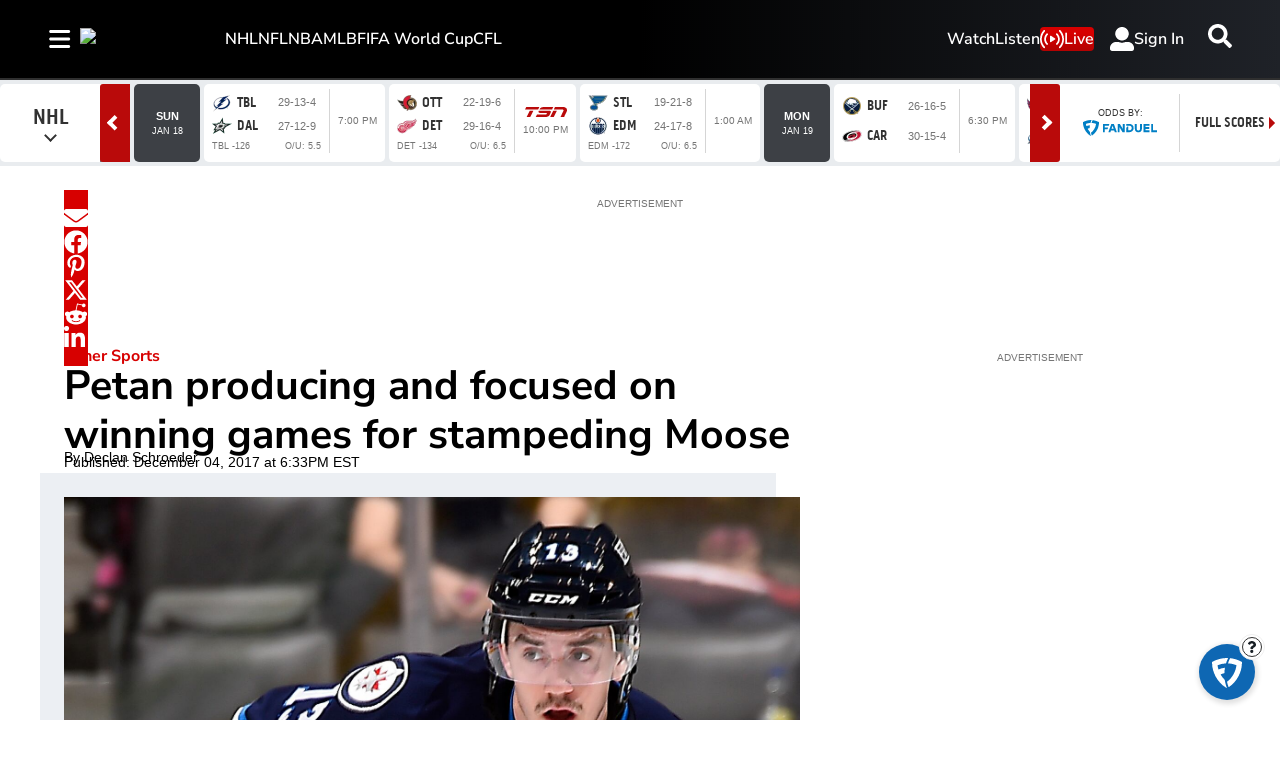

--- FILE ---
content_type: text/html; charset=utf-8
request_url: https://www.tsn.ca/radio/winnipeg-1290/petan-producing-and-focused-on-winning-games-for-stampeding-moose-1.934289
body_size: 30933
content:
<!DOCTYPE html><html lang="en" dir="ltr"><head><link rel="preconnect" href="https://tru.am"/><link rel="dns-prefetch" href="https://tru.am"/><link rel="preconnect" href="https://cdn.confiant-integrations.net"/><link rel="dns-prefetch" href="https://cdn.confiant-integrations.net"/><link rel="preconnect" href="https://sb.scorecardresearch.com"/><link rel="dns-prefetch" href="https://sb.scorecardresearch.com"/><link rel="preconnect" href="https://c.amazon-adsystem.com"/><link rel="dns-prefetch" href="https://c.amazon-adsystem.com"/><link rel="preconnect" href="https://cdn.optimizely.com"/><link rel="dns-prefetch" href="https://cdn.optimizely.com"/><link rel="preconnect" href="https://cdn.permutive.com"/><link rel="dns-prefetch" href="https://cdn.permutive.com"/><link rel="preconnect" href="https://identity.mparticle.com"/><link rel="dns-prefetch" href="https://identity.mparticle.com"/><link rel="preconnect" href="https://jssdkcdns.mparticle.com"/><link rel="dns-prefetch" href="https://jssdkcdns.mparticle.com"/><link rel="preconnect" href="https://micro.rubiconproject.com"/><link rel="dns-prefetch" href="https://micro.rubiconproject.com"/><link rel="preconnect" href="https://cdn.confiant-integrations.net"/><link rel="dns-prefetch" href="https://cdn.confiant-integrations.net"/><link rel="preconnect" href="https://securepubads.g.doubleclick.net"/><link rel="dns-prefetch" href="https://securepubads.g.doubleclick.net"/><link rel="preconnect" href="https://googleads.g.doubleclick.net"/><link rel="dns-prefetch" href="https://googleads.g.doubleclick.net"/><link rel="preconnect" href="https://pagead2.googlesyndication.com"/><link rel="dns-prefetch" href="https://pagead2.googlesyndication.com"/><link rel="preconnect" href="https://s.ntv.io"/><link rel="dns-prefetch" href="https://s.ntv.io"/><link rel="preconnect" href="https://static.chartbeat.com"/><link rel="dns-prefetch" href="https://static.chartbeat.com"/><link rel="preconnect" href="https://config.aps.amazon-adsystem.com"/><link rel="dns-prefetch" href="https://config.aps.amazon-adsystem.com"/><link rel="preconnect" href="https://cdn.jsdelivr.net"/><link rel="dns-prefetch" href="https://cdn.jsdelivr.net"/><link rel="preconnect" href="https://s.go-mpulse.net"/><link rel="dns-prefetch" href="https://s.go-mpulse.net"/><link rel="preconnect" href="https://www.googletagmanager.com"/><link rel="dns-prefetch" href="https://www.googletagmanager.com"/><link rel="preconnect" href="https://pixel.tapad.com"/><link rel="dns-prefetch" href="https://pixel.tapad.com"/><link rel="preconnect" href="https://api.permutive.com"/><link rel="dns-prefetch" href="https://api.permutive.com"/><link rel="preconnect" href="https://www.queryly.com"/><link rel="dns-prefetch" href="https://www.queryly.com"/><link rel="preconnect" href="https://widgets.sports.bellmedia.ca"/><link rel="dns-prefetch" href="https://widgets.sports.bellmedia.ca"/><link rel="preconnect" href="https://jadserve.postrelease.com"/><link rel="dns-prefetch" href="https://jadserve.postrelease.com"/><link rel="preconnect" href="https://s3.us-west-2.amazonaws.com"/><link rel="dns-prefetch" href="https://s3.us-west-2.amazonaws.com"/><link rel="preconnect" href="https://tpc.googlesyndication.com"/><link rel="dns-prefetch" href="https://tpc.googlesyndication.com"/><link rel="preconnect" href="https://s0.2mdn.net"/><link rel="dns-prefetch" href="https://s0.2mdn.net"/><link rel="preconnect" href="https://www.googletagservices.com"/><link rel="dns-prefetch" href="https://www.googletagservices.com"/><link rel="preconnect" href="https://ad.doubleclick.net"/><link rel="dns-prefetch" href="https://ad.doubleclick.net"/><link rel="preconnect" href="https://eus.rubiconproject.com"/><link rel="dns-prefetch" href="https://eus.rubiconproject.com"/><link rel="preconnect" href="https://ib.adnxs.com"/><link rel="dns-prefetch" href="https://ib.adnxs.com"/><link rel="preconnect" href="https://prebid-server.rubiconproject.com"/><link rel="dns-prefetch" href="https://prebid-server.rubiconproject.com"/><link rel="preconnect" href="https://assets.a-mo.net"/><link rel="dns-prefetch" href="https://assets.a-mo.net"/><link rel="preconnect" href="https://d6vbkv8rsyksv.cloudfront.net"/><link rel="dns-prefetch" href="https://d6vbkv8rsyksv.cloudfront.net"/><link rel="preconnect" href="https://cdn.viafoura.net"/><link rel="dns-prefetch" href="https://cdn.viafoura.net"/><link rel="preconnect" href="https://api.viafoura.co"/><link rel="dns-prefetch" href="https://api.viafoura.co"/><link rel="preconnect" href="https://cdn-magiclinks.trackonomics.net"/><link rel="dns-prefetch" href="https://cdn-magiclinks.trackonomics.net"/><meta name="viewport" content="width=device-width, initial-scale=1"/><meta charset="UTF-8"/><link rel="icon" type="image/x-icon" href="/pf/resources/images/tsn/favicon.ico?d=197"/><title>Petan producing and focused on winning games for stampeding Moose</title><meta name="description" content="Nic Petan has found piles of points lately, and although he’s not putting them up in the jersey he’d most like to be in, he’s staying positive.

With 2 goals and 6 assists in his last three games with the Manitoba Moose, the Delta, BC native was named the CCM/AHL Player of the Week on Monday.

Petan sums up the key to his recent offensive outburst to “just keeping the game simple.”"/><meta name="twitter:description" content="Nic Petan has found piles of points lately, and although he’s not putting them up in the jersey he’d most like to be in, he’s staying positive.

With 2 goals and 6 assists in his last three games with the Manitoba Moose, the Delta, BC native was named the CCM/AHL Player of the Week on Monday.

Petan sums up the key to his recent offensive outburst to “just keeping the game simple.”"/><meta property="og:description" content="Nic Petan has found piles of points lately, and although he’s not putting them up in the jersey he’d most like to be in, he’s staying positive.

With 2 goals and 6 assists in his last three games with the Manitoba Moose, the Delta, BC native was named the CCM/AHL Player of the Week on Monday.

Petan sums up the key to his recent offensive outburst to “just keeping the game simple.”"/><meta name="keywords" content="Winnipeg 1290,Afternoon Ride,Winnipeg Jets"/><meta property="og:title" content="Petan producing and focused on winning games for stampeding Moose"/><meta name="twitter:title" content="Petan producing and focused on winning games for stampeding Moose"/><meta property="og:image" content="https://www.tsn.ca/resizer/v2/BTWGINOWNXNOSMAOJGZFE2JCZI.jpg?smart=true&amp;auth=cf7a14fe14fe0bb7f09d7fe744798a58b6756fb15866b8f1d6fa531eb036ba88&amp;width=1200&amp;height=630"/><meta property="og:image:alt" content="Nic Petan"/><meta name="twitter:image" content="https://www.tsn.ca/resizer/v2/BTWGINOWNXNOSMAOJGZFE2JCZI.jpg?smart=true&amp;auth=cf7a14fe14fe0bb7f09d7fe744798a58b6756fb15866b8f1d6fa531eb036ba88&amp;width=1200&amp;height=630"/><meta name="twitter:image:alt" content="Nic Petan"/><meta property="og:type" content="article"/><meta name="robots" content="noarchive"/><meta property="og:site_name" content="TSN"/><meta property="og:url" content="https://www.tsn.ca/radio/winnipeg-1290/petan-producing-and-focused-on-winning-games-for-stampeding-moose-1.934289"/><meta name="twitter:site" content="@TSN_Sports"/><meta name="twitter:card" content="summary_large_image"/><link rel="canonical" href="https://www.tsn.ca/radio/winnipeg-1290/petan-producing-and-focused-on-winning-games-for-stampeding-moose-1.934289"/><meta property="article:author" content="Declan Schroeder"/><meta property="article:section" content="other-sports"/><meta property="article:modified_time" content="2025-07-11T03:34:43.764Z"/><meta property="article:published_time" content="2017-12-04T23:33:22.339Z"/><script type="application/ld+json">{
  "@context": "https://schema.org",
  "@type": "NewsArticle",
  "mainEntityOfPage": "https://www.tsn.ca/radio/winnipeg-1290/petan-producing-and-focused-on-winning-games-for-stampeding-moose-1.934289",
  "isAccessibleForFree": true,
  "datePublished": "2017-12-04T23:33:22.339Z",
  "dateModified": "2025-07-11T03:34:43.764Z",
  "headline": "Petan producing and focused on winning games for stampeding Moose",
  "dateline": "",
  "description": "Nic Petan has found piles of points lately, and although he’s not putting them up in the jersey he’d most like to be in, he’s staying positive.\r\n\r\nWith 2 goals and 6 assists in his last three games with the Manitoba Moose, the Delta, BC native was named the CCM/AHL Player of the Week on Monday.\r\n\r\nPetan sums up the key to his recent offensive outburst to “just keeping the game simple.”",
  "author": [
    {
      "@type": "Person",
      "name": "Declan Schroeder"
    }
  ],
  "image": {
    "@type": "ImageObject",
    "url": "https://www.tsn.ca/resizer/v2/BTWGINOWNXNOSMAOJGZFE2JCZI.jpg?auth=cf7a14fe14fe0bb7f09d7fe744798a58b6756fb15866b8f1d6fa531eb036ba88",
    "height": 973,
    "width": 1726
  },
  "thumbnailUrl": "https://www.tsn.ca/resizer/v2/BTWGINOWNXNOSMAOJGZFE2JCZI.jpg?auth=cf7a14fe14fe0bb7f09d7fe744798a58b6756fb15866b8f1d6fa531eb036ba88&width=300",
  "correction": []
}</script><link id="fusion-template-styles" rel="stylesheet" type="text/css" href="/pf/dist/components/combinations/default.css?d=197&amp;mxId=00000000"/><link id="fusion-siteStyles-styles" rel="stylesheet" type="text/css" href="/pf/dist/css/tsn.css?d=197&amp;mxId=00000000"/><link rel="stylesheet" href="https://stackpath.bootstrapcdn.com/bootstrap/4.1.3/css/bootstrap.min.css"/><script type="application/javascript" id="polyfill-script">if(!Array.prototype.includes||!(window.Object && window.Object.assign)||!window.Promise||!window.Symbol||!window.fetch){document.write('<script type="application/javascript" src="/pf/dist/engine/polyfill.js?d=197&mxId=00000000" defer=""><\/script>')}</script><script id="fusion-engine-react-script" type="application/javascript" src="/pf/dist/engine/react.js?d=197&amp;mxId=00000000" defer=""></script><script id="fusion-engine-combinations-script" type="application/javascript" src="/pf/dist/components/combinations/default.js?d=197&amp;mxId=00000000" defer=""></script><style>body { writing-mode: horizontal-tb; }</style><script data-integration="inlineScripts">
    (function() {
      var _sf_async_config = window._sf_async_config = (window._sf_async_config || {});
      _sf_async_config.uid = 65778;
      _sf_async_config.domain = "tsn.ca";
      _sf_async_config.useCanonical = false;
      _sf_async_config.useCanonicalDomain = false;
      _sf_async_config.path = '/radio/winnipeg-1290/petan-producing-and-focused-on-winning-games-for-stampeding-moose-1.934289';
      _sf_async_config.flickerControl = false;
      _sf_async_config.sections = "radio";
      _sf_async_config.authors = "Declan Schroeder";
    })();
  ;
    window.addEventListener('DOMContentLoaded', (event) => {
      queryly.init("512ecf5cde144aa6", document.querySelectorAll("#fusion-app"));
    });
  ;window.isIE = !!window.MSInputMethodContext && !!document.documentMode;</script><script id="permutiveInline">
  !function(n,e,o,r,i){if(!e){e=e||{},window.permutive=e,e.q=[],e.config=i||{},e.config.projectId=o,e.config.apiKey=r,e.config.environment=e.config.environment||"production";for(var t=["addon","identify","track","trigger","query","segment","segments","ready","on","once","user","consent"],c=0;c<t.length;c++){var f=t[c];e[f]=function(n){return function(){var o=Array.prototype.slice.call(arguments,0);e.q.push({functionName:n,arguments:o})}}(f)}}}(document,window.permutive,"289d106c-df24-4cd9-a9fa-753e928c23ad","b1a4360a-3db9-4b39-b09d-c3e14666840a",{}); 
  window.googletag=window.googletag||{},window.googletag.cmd=window.googletag.cmd||[],window.googletag.cmd.push(function(){if(0===window.googletag.pubads().getTargeting("permutive").length){var g=window.localStorage.getItem("_pdfps");window.googletag.pubads().setTargeting("permutive",g?JSON.parse(g):[])}}); 
  permutive.addon('web', {
  "page": {
    "user_info": {
      "authStatus": "anonymous"
    },
    "product_info": {
      "platform": "web",
      "productName": "tsn",
      "environment": "production"
    },
    "page_info": {
      "type": "article",
      "siteSection": "other-sports",
      "name": "tsn:other-sports:petan-producing-and-focused-on-winning-games-for-stampeding-moose-1.934289:article",
      "gsCat": []
    },
    "article_info": {
      "author": "Declan Schroeder",
      "title": "Petan producing and focused on winning games for stampeding Moose",
      "id": "/radio/winnipeg-1290/petan-producing-and-focused-on-winning-games-for-stampeding-moose-1.934289"
    }
  }
})
  </script><script id="permutive" async="" src="https://cdn.permutive.com/289d106c-df24-4cd9-a9fa-753e928c23ad-web.js"></script><script id="amazon-header-bidding-inline" data-integration="amazonScript">!function(a9,a,p,s,t,A,g){if(a[a9])return;function q(c,r){a[a9]._Q.push([c,r])}a[a9]={init:function(){q("i",arguments)},fetchBids:function(){q("f",arguments)},setDisplayBids:function(){},targetingKeys:function(){return[]},_Q:[]};A=p.createElement(s);A.async=!0;A.src=t;g=p.getElementsByTagName(s)[0];g.parentNode.insertBefore(A,g)}("apstag",window,document,"script","https://c.amazon-adsystem.com/aax2/apstag.js");apstag.init({pubID: '3733',adServer: 'googletag'});</script><script id="magnite-inline" data-integration="gptScripts">var pbjs = pbjs || {};
  pbjs.que = pbjs.que || [];</script><script id="magnite-script" async="" src="https://micro.rubiconproject.com/prebid/dynamic/13126.js"></script><script id="confiant-script" async="" src="https://cdn.confiant-integrations.net/5rJjPRoNo_MlaGcpOA6YOlm0Fmw/gpt_and_prebid/config.js"></script><script id="gpt-inline" data-integration="gptScripts">window.googletag = window.googletag || { cmd: [] };</script><script id="gpt-script" async="" src="https://securepubads.g.doubleclick.net/tag/js/gpt.js"></script><script id="comscore" src="https://d6vbkv8rsyksv.cloudfront.net/prod/comscore/comscore.v7.11.1.js" async=""></script><script id="comscore-init" data-integration="comscoreInit">
    (function waitForComscore() {
      // Check if the Comscore namespace is available
      if (window.ns_ && window.ns_.analytics && window.ns_.analytics.configuration) {
        try {
          window.ns_.analytics.configuration.addClient(
            new window.ns_.analytics.configuration.PublisherConfiguration({
              publisherId: "3005664",
            })
          );
          // Enable debug/validation mode
          window.ns_.analytics.configuration.enableImplementationValidationMode();
          window.ns_.analytics.start();
        } catch (err) {
          console.warn("[Comscore] Initialization error:", err);
        }
      } else {
        // Retry every 100ms until Comscore is ready
        setTimeout(waitForComscore, 100);
      }
    })();
  </script><script id="comscoreInline" data-integration="comscoreInline">
    var _comscore = _comscore || [];
    _comscore.push({
      c1: "2",
      c2: "3005664",
      options: {
        enableFirstPartyCookie: true,
        bypassUserConsentRequirementFor1PCookie: true,
      },
    });
    (function() {
      var s = document.createElement("script"),
          el = document.getElementsByTagName("script")[0];
      s.async = true;
      s.src = "https://sb.scorecardresearch.com/cs/3005664/beacon.js";
      el.parentNode.insertBefore(s, el);
    })();
  </script><noscript id="comscore-noscript" data-integration="comscore"><img alt="comscore" src="https://sb.scorecardresearch.com/p?c1=2&amp;c2=3005664&amp;cv=4.4.0&amp;cj=1"/></noscript><script id="newrelic-script" src="/pf/resources/js/newrelic.js?d=197"></script><div id="ujet-widget" style="position:relative;z-index:999999"></div><script id="virtual-assistant-script" src="https://bell-prod-jb0r6z7.ca.ccaiplatform.com/web-sdk/v3/widget.js"></script><script id="virtual-assistant-inline" data-integration="virtualAssistantScript">
  window.addEventListener("DOMContentLoaded", function () {
    function getAuthToken() {
      return fetch('https://apigate.bell.ca/api/ccaip/auth/token', {
        method: 'POST',
        headers: {
          'Content-Type': 'application/json'
        }
      }).then(function (resp) {
        return resp.json().then(function (data) {
          return data;
        });
      });
    }

    if (typeof UJET === 'undefined') {
      return;
    }

    var ujet = new UJET({
      companyId: "172685537896324428e5486e9f03816b6",
      authenticate: getAuthToken,
      host: "https://bell-prod-jb0r6z7.ca.ccaiplatform.com",
      lang: "en",
    });
    ujet.config({
    menuKey: "CHAT VA | WEB | EN | TSN",
    messages: {
    en: {
        menu: {
            greeting: "",
            queueMessage: ""
        },
        chat: {
            startMessage: "",
            "muteChat": "Mute Chat"
        },
        rating: {
            formTitle: "How satisfied were you with the service you received today?",
            resultTitle: "Thank you",
            resultSubtitle: "Your feedback has been submitted"
        }
    },
    'fr-CA': {
        menu: {
            greeting: "",
            queueMessage: ""
        },
        chat: {
            startMessage: "",
            "muteChat": "Réactiver le son de la conversation"
        },
        rating: {
            formTitle: "Quel est votre niveau de satisfaction concernant le service reçu aujourd’hui ?",
            resultTitle: "Merci",
            resultSubtitle: "Vos commentaires ont été soumis"
        }
    }
    },
    preferredChannel: "chat",
    disableLauncher: true,
      customData: {
        "Province": {
            "label": "Province",
            "value": "on"
        },
        "Language": {
            "label": "Language",
            "value": "en"
        },
        "brand": {
            "label": "brand",
            "value": "Bell Media - TSN"
        },
        "chat_id":{
          "label": "chat_id",
          "value": ""
        },
        "domain": {
            "label": "domain",
            "value": "consumer"
        }
    }})

    ujet.mount("#ujet-widget");

 const ccaasWidgetElement = document.getElementById("ujet-widget");

    if (ccaasWidgetElement?.shadowRoot) {
      const shadow = ccaasWidgetElement.shadowRoot;

      const link = document.createElement("link");
      link.setAttribute("rel", "stylesheet");
      link.setAttribute("type", "text/css");
      link.setAttribute("href", "/pf/resources/css/echat/echat.css?d=197");
      shadow.appendChild(link);
    }

function updateVirtualAgentAvatars() {
  document.querySelectorAll('.message-item[data-from="virtual_agent"] .message_avatar img').forEach(function(img) {
    img.src = '/pf/resources/images/sports/tsn/agentIcon.png?d=197'; 
  });
}

// Initial run
updateVirtualAgentAvatars();

if (ccaasWidgetElement) {
  const observer = new MutationObserver(updateVirtualAgentAvatars);
  observer.observe(ccaasWidgetElement, { childList: true, subtree: true });
}
  const openText = "Click to open";
  const closeText = "Click to close";

    var launcher = document.getElementById('launcher');
      launcher?.addEventListener('click', function() {
        if (ujet.visible) {
          ujet.hide();
          launcher.textContent = openText;
        } else {
          ujet.show();
          launcher.textContent = closeText;
        }
    });
    
    });</script><script async="" data-integration="nativo-ad" src="https://s.ntv.io/serve/load.js"></script><script async="" data-integration="chartbeat" src="https://static.chartbeat.com/js/chartbeat_video.js"></script><script async="" src="https://static.chartbeat.com/js/chartbeat_mab.js"></script><script defer="" data-integration="queryly" src="https://www.queryly.com/js/queryly.v4.min.js"></script>
<script>(window.BOOMR_mq=window.BOOMR_mq||[]).push(["addVar",{"rua.upush":"false","rua.cpush":"false","rua.upre":"false","rua.cpre":"false","rua.uprl":"false","rua.cprl":"false","rua.cprf":"false","rua.trans":"","rua.cook":"false","rua.ims":"false","rua.ufprl":"false","rua.cfprl":"false","rua.isuxp":"false","rua.texp":"norulematch","rua.ceh":"false","rua.ueh":"false","rua.ieh.st":"0"}]);</script>
                              <script>!function(e){var n="https://s.go-mpulse.net/boomerang/";if("False"=="True")e.BOOMR_config=e.BOOMR_config||{},e.BOOMR_config.PageParams=e.BOOMR_config.PageParams||{},e.BOOMR_config.PageParams.pci=!0,n="https://s2.go-mpulse.net/boomerang/";if(window.BOOMR_API_key="3UC47-RERZA-R92TG-DLNHN-QKE7X",function(){function e(){if(!o){var e=document.createElement("script");e.id="boomr-scr-as",e.src=window.BOOMR.url,e.async=!0,i.parentNode.appendChild(e),o=!0}}function t(e){o=!0;var n,t,a,r,d=document,O=window;if(window.BOOMR.snippetMethod=e?"if":"i",t=function(e,n){var t=d.createElement("script");t.id=n||"boomr-if-as",t.src=window.BOOMR.url,BOOMR_lstart=(new Date).getTime(),e=e||d.body,e.appendChild(t)},!window.addEventListener&&window.attachEvent&&navigator.userAgent.match(/MSIE [67]\./))return window.BOOMR.snippetMethod="s",void t(i.parentNode,"boomr-async");a=document.createElement("IFRAME"),a.src="about:blank",a.title="",a.role="presentation",a.loading="eager",r=(a.frameElement||a).style,r.width=0,r.height=0,r.border=0,r.display="none",i.parentNode.appendChild(a);try{O=a.contentWindow,d=O.document.open()}catch(_){n=document.domain,a.src="javascript:var d=document.open();d.domain='"+n+"';void(0);",O=a.contentWindow,d=O.document.open()}if(n)d._boomrl=function(){this.domain=n,t()},d.write("<bo"+"dy onload='document._boomrl();'>");else if(O._boomrl=function(){t()},O.addEventListener)O.addEventListener("load",O._boomrl,!1);else if(O.attachEvent)O.attachEvent("onload",O._boomrl);d.close()}function a(e){window.BOOMR_onload=e&&e.timeStamp||(new Date).getTime()}if(!window.BOOMR||!window.BOOMR.version&&!window.BOOMR.snippetExecuted){window.BOOMR=window.BOOMR||{},window.BOOMR.snippetStart=(new Date).getTime(),window.BOOMR.snippetExecuted=!0,window.BOOMR.snippetVersion=12,window.BOOMR.url=n+"3UC47-RERZA-R92TG-DLNHN-QKE7X";var i=document.currentScript||document.getElementsByTagName("script")[0],o=!1,r=document.createElement("link");if(r.relList&&"function"==typeof r.relList.supports&&r.relList.supports("preload")&&"as"in r)window.BOOMR.snippetMethod="p",r.href=window.BOOMR.url,r.rel="preload",r.as="script",r.addEventListener("load",e),r.addEventListener("error",function(){t(!0)}),setTimeout(function(){if(!o)t(!0)},3e3),BOOMR_lstart=(new Date).getTime(),i.parentNode.appendChild(r);else t(!1);if(window.addEventListener)window.addEventListener("load",a,!1);else if(window.attachEvent)window.attachEvent("onload",a)}}(),"".length>0)if(e&&"performance"in e&&e.performance&&"function"==typeof e.performance.setResourceTimingBufferSize)e.performance.setResourceTimingBufferSize();!function(){if(BOOMR=e.BOOMR||{},BOOMR.plugins=BOOMR.plugins||{},!BOOMR.plugins.AK){var n=""=="true"?1:0,t="",a="cj2x3aqxzcojq2lndcaa-f-3c6086356-clientnsv4-s.akamaihd.net",i="false"=="true"?2:1,o={"ak.v":"39","ak.cp":"1740410","ak.ai":parseInt("1128211",10),"ak.ol":"0","ak.cr":9,"ak.ipv":4,"ak.proto":"h2","ak.rid":"1a60a7b1","ak.r":44268,"ak.a2":n,"ak.m":"dscr","ak.n":"ff","ak.bpcip":"18.117.125.0","ak.cport":40560,"ak.gh":"23.192.164.152","ak.quicv":"","ak.tlsv":"tls1.3","ak.0rtt":"","ak.0rtt.ed":"","ak.csrc":"-","ak.acc":"","ak.t":"1768757376","ak.ak":"hOBiQwZUYzCg5VSAfCLimQ==rGdYqWdjNNsZlmvpMxa0CkNhRFTwkHR3494BEJzi4vmNUTI4D35dMQ6PIoRRSiK2ubmTjXhn2gP5SL4wD412myj2NKZa7BWba+7yQ03xaAZ+ps7yZmoAS/4Nl4x8LFi4OmgsnBnwhw7anBVTLNO/[base64]/IpAUlgtL2vFO8oMxXhvmqu2riRxVwUqnwXW5BR5OAObHe9PiJSE8L0AM0rp085SYciRJMedsvK7w=","ak.pv":"22","ak.dpoabenc":"","ak.tf":i};if(""!==t)o["ak.ruds"]=t;var r={i:!1,av:function(n){var t="http.initiator";if(n&&(!n[t]||"spa_hard"===n[t]))o["ak.feo"]=void 0!==e.aFeoApplied?1:0,BOOMR.addVar(o)},rv:function(){var e=["ak.bpcip","ak.cport","ak.cr","ak.csrc","ak.gh","ak.ipv","ak.m","ak.n","ak.ol","ak.proto","ak.quicv","ak.tlsv","ak.0rtt","ak.0rtt.ed","ak.r","ak.acc","ak.t","ak.tf"];BOOMR.removeVar(e)}};BOOMR.plugins.AK={akVars:o,akDNSPreFetchDomain:a,init:function(){if(!r.i){var e=BOOMR.subscribe;e("before_beacon",r.av,null,null),e("onbeacon",r.rv,null,null),r.i=!0}return this},is_complete:function(){return!0}}}}()}(window);</script></head><body class="b-body l-article"><a class="skip-main" href="#main">Skip to main content</a><div id="fusion-app" class="c-stack b-application" data-style-direction="vertical" data-style-justification="start" data-style-alignment="unset" data-style-inline="false" data-style-wrap="nowrap"><div class="b-right-rail"><header class="c-stack b-right-rail__navigation" data-style-direction="vertical" data-style-justification="start" data-style-alignment="unset" data-style-inline="false" data-style-wrap="nowrap"><nav id="main-nav" class="b-header-nav-chain-custom " aria-label="Sections Menu"><div class="b-header-nav-chain-custom__top-layout"><div class="b-header-nav-chain-custom__nav-left"><div class="nav-components--mobile" data-testid="nav-chain-nav-components-mobile-left"><div class="menu-widget"><button data-testid="nav-chain-nav-section-button" aria-label="Sections" class="c-button c-button--small c-button--secondary-reverse b-header-nav-chain-custom__nav-section-button" type="button"><svg class="c-icon" width="48" height="48" xmlns="http://www.w3.org/2000/svg" viewBox="0 0 512 512" fill="currentColor" aria-hidden="true" focusable="false"><path d="M25 96C25 78.33 39.33 64 57 64H441C458.7 64 473 78.33 473 96C473 113.7 458.7 128 441 128H57C39.33 128 25 113.7 25 96ZM25 256C25 238.3 39.33 224 57 224H441C458.7 224 473 238.3 473 256C473 273.7 458.7 288 441 288H57C39.33 288 25 273.7 25 256ZM441 448H57C39.33 448 25 433.7 25 416C25 398.3 39.33 384 57 384H441C458.7 384 473 398.3 473 416C473 433.7 458.7 448 441 448Z"></path></svg></button></div></div><div class="nav-components--desktop" data-testid="nav-chain-nav-components-desktop-left"><div class="menu-widget"><button data-testid="nav-chain-nav-section-button" aria-label="Sections" class="c-button c-button--small c-button--secondary-reverse b-header-nav-chain-custom__nav-section-button" type="button"><span>Sections</span><svg class="c-icon" width="48" height="48" xmlns="http://www.w3.org/2000/svg" viewBox="0 0 512 512" fill="currentColor" aria-hidden="true" focusable="false"><path d="M25 96C25 78.33 39.33 64 57 64H441C458.7 64 473 78.33 473 96C473 113.7 458.7 128 441 128H57C39.33 128 25 113.7 25 96ZM25 256C25 238.3 39.33 224 57 224H441C458.7 224 473 238.3 473 256C473 273.7 458.7 288 441 288H57C39.33 288 25 273.7 25 256ZM441 448H57C39.33 448 25 433.7 25 416C25 398.3 39.33 384 57 384H441C458.7 384 473 398.3 473 416C473 433.7 458.7 448 441 448Z"></path></svg></button></div></div></div><div style="width:200px;height:60px" aria-hidden="true"></div><nav aria-label="Top Links" class="c-stack b-header-nav-chain-custom__links-list" data-style-direction="horizontal" data-style-justification="start" data-style-alignment="center" data-style-inline="false" data-style-wrap="wrap"><span class="b-header-nav-chain-custom__links-list-item"><a class="c-link" href="/nhl">NHL</a></span><span class="b-header-nav-chain-custom__links-list-item"><a class="c-link" href="/nfl">NFL</a></span><span class="b-header-nav-chain-custom__links-list-item"><a class="c-link" href="/nba">NBA</a></span><span class="b-header-nav-chain-custom__links-list-item"><a class="c-link" href="/mlb">MLB</a></span><span class="b-header-nav-chain-custom__links-list-item"><a class="c-link" href="/soccer/fifa-world-cup">FIFA World Cup</a></span><span class="b-header-nav-chain-custom__links-list-item"><a class="c-link" href="/cfl">CFL</a></span></nav><div class="b-header-nav-chain-custom__nav-right"><div class="nav-components--mobile" data-testid="nav-chain-nav-components-mobile-right"><div class="menu-widget"><a aria-label="Scores" class="c-link b-nav-cta b-nav-cta__scores" href="/scores/"><svg class="c-icon" width="48" height="48" xmlns="http://www.w3.org/2000/svg" viewBox="0 0 24 24" preserveAspectRatio="xMinYMid meet" fill="currentColor" stroke="currentColor" aria-hidden="true" focusable="false"><g clip-path="url(#clip0_4855_70788)"><path d="M27.5 21.56H1.5C0.67 21.56 0 20.77 0 19.8V1.76C0 0.79 0.67 0 1.5 0H27.5C28.33 0 29 0.79 29 1.76V19.81C29 20.78 28.33 21.57 27.5 21.57V21.56Z" fill="white"></path><path d="M4.54883 10.2637C4.54883 9.24805 4.65234 8.43164 4.85938 7.81445C5.07031 7.19336 5.38086 6.71484 5.79102 6.37891C6.20508 6.04297 6.72461 5.875 7.34961 5.875C7.81055 5.875 8.21484 5.96875 8.5625 6.15625C8.91016 6.33984 9.19727 6.60742 9.42383 6.95898C9.65039 7.30664 9.82812 7.73242 9.95703 8.23633C10.0859 8.73633 10.1504 9.41211 10.1504 10.2637C10.1504 11.2715 10.0469 12.0859 9.83984 12.707C9.63281 13.3242 9.32227 13.8027 8.9082 14.1426C8.49805 14.4785 7.97852 14.6465 7.34961 14.6465C6.52148 14.6465 5.87109 14.3496 5.39844 13.7559C4.83203 13.041 4.54883 11.877 4.54883 10.2637ZM5.63281 10.2637C5.63281 11.6738 5.79688 12.6133 6.125 13.082C6.45703 13.5469 6.86523 13.7793 7.34961 13.7793C7.83398 13.7793 8.24023 13.5449 8.56836 13.0762C8.90039 12.6074 9.06641 11.6699 9.06641 10.2637C9.06641 8.84961 8.90039 7.91016 8.56836 7.44531C8.24023 6.98047 7.83008 6.74805 7.33789 6.74805C6.85352 6.74805 6.4668 6.95312 6.17773 7.36328C5.81445 7.88672 5.63281 8.85352 5.63281 10.2637Z" fill="black"></path><path d="M24.0918 13.4863V14.5H18.4141C18.4062 14.2461 18.4473 14.002 18.5371 13.7676C18.6816 13.3809 18.9121 13 19.2285 12.625C19.5488 12.25 20.0098 11.8164 20.6113 11.3242C21.5449 10.5586 22.1758 9.95312 22.5039 9.50781C22.832 9.05859 22.9961 8.63477 22.9961 8.23633C22.9961 7.81836 22.8457 7.4668 22.5449 7.18164C22.248 6.89258 21.8594 6.74805 21.3789 6.74805C20.8711 6.74805 20.4648 6.90039 20.1602 7.20508C19.8555 7.50977 19.7012 7.93164 19.6973 8.4707L18.6133 8.35938C18.6875 7.55078 18.9668 6.93555 19.4512 6.51367C19.9355 6.08789 20.5859 5.875 21.4023 5.875C22.2266 5.875 22.8789 6.10352 23.3594 6.56055C23.8398 7.01758 24.0801 7.58398 24.0801 8.25977C24.0801 8.60352 24.0098 8.94141 23.8691 9.27344C23.7285 9.60547 23.4941 9.95508 23.166 10.3223C22.8418 10.6895 22.3008 11.1934 21.543 11.834C20.9102 12.3652 20.5039 12.7266 20.3242 12.918C20.1445 13.1055 19.9961 13.2949 19.8789 13.4863H24.0918Z" fill="black"></path><path d="M15 2H14V20H15V2Z" fill="black"></path></g><defs><clipPath id="clip0_4855_70788"><rect width="29" height="21.7" fill="white"></rect></clipPath></defs></svg>Scores</a></div></div><div class="nav-components--desktop" data-testid="nav-chain-nav-components-desktop-right"><div class="menu-widget"><nav aria-label="More Links" class="c-stack b-links-bar" data-style-direction="horizontal" data-style-justification="center" data-style-alignment="unset" data-style-inline="false" data-style-wrap="wrap"><a class="c-link" href="/video">Watch</a><span class="c-separator"></span><a class="c-link" href="/radio">Listen</a></nav><hr class="c-divider"/></div><div class="menu-widget"><a aria-label="Live" class="c-link b-nav-cta b-nav-cta__live" href="/live/"><svg class="c-icon" width="48" height="48" xmlns="http://www.w3.org/2000/svg" viewBox="0 0 24 24" preserveAspectRatio="xMinYMid meet" fill="currentColor" stroke="currentColor" aria-hidden="true" focusable="false"><g><path d="M7.13032 17.8629C6.92145 17.8624 6.71966 17.7871 6.56161 17.6505C5.82273 16.9416 5.23548 16.0901 4.83545 15.1475C4.43542 14.2049 4.23095 13.191 4.23442 12.167C4.24697 10.0734 5.07073 8.06612 6.53253 6.56722C6.70188 6.40867 6.92727 6.32389 7.15913 6.33153C7.39098 6.33917 7.6103 6.4386 7.76885 6.60794C7.9274 6.77729 8.01218 7.00268 8.00454 7.23453C7.9969 7.46639 7.89747 7.68572 7.72812 7.84426C6.62549 9.01576 6.00264 10.5584 5.98273 12.167C5.97682 12.9407 6.12603 13.7077 6.42157 14.4226C6.71711 15.1376 7.15298 15.7861 7.7034 16.3298C7.83885 16.4468 7.93505 16.6026 7.97895 16.7762C8.02285 16.9497 8.01234 17.1325 7.94883 17.2999C7.88532 17.4672 7.77189 17.611 7.62391 17.7117C7.47594 17.8124 7.30058 17.8652 7.1216 17.8629H7.13032Z"></path><path d="M4.20677 21.1946C3.99686 21.1946 3.79414 21.1181 3.63661 20.9793C2.4737 19.8366 1.5525 18.4716 0.927815 16.9656C0.303132 15.4597 -0.012272 13.8434 0.000365255 12.2131C0.00905995 8.86952 1.30136 5.65698 3.61043 3.23881C3.69434 3.16024 3.79295 3.09903 3.90059 3.05869C4.00823 3.01835 4.12278 2.99966 4.23766 3.00372C4.35254 3.00777 4.46548 3.03448 4.57001 3.08232C4.67454 3.13015 4.76859 3.19816 4.84675 3.28244C5.00497 3.45577 5.08913 3.6841 5.08125 3.91865C5.07337 4.1532 4.97407 4.37536 4.80457 4.53768C2.86502 6.62637 1.77566 9.36428 1.75013 12.2145C1.7459 14.9904 2.83667 17.6559 4.78566 19.6325C4.96039 19.7892 5.06699 20.008 5.08275 20.2422C5.09851 20.4764 5.02218 20.7075 4.87003 20.8862C4.78837 20.9826 4.68677 21.06 4.57226 21.1133C4.45775 21.1665 4.33305 21.1942 4.20677 21.1946Z"></path><path d="M16.8608 17.8628C16.6816 17.8644 16.5062 17.8108 16.3585 17.7092C16.2108 17.6076 16.098 17.4629 16.0354 17.295C15.9728 17.127 15.9635 16.9439 16.0086 16.7704C16.0537 16.5969 16.1512 16.4416 16.2877 16.3254C16.8371 15.7818 17.2722 15.1336 17.5672 14.4192C17.8622 13.7048 18.0112 12.9385 18.0055 12.1656C17.9857 10.5569 17.3628 9.01422 16.2601 7.84281C16.0908 7.68407 15.9914 7.46455 15.9839 7.23256C15.9764 7.00057 16.0613 6.7751 16.2201 6.60575C16.3788 6.4364 16.5983 6.33706 16.8303 6.32956C17.0623 6.32206 17.2878 6.40702 17.4571 6.56576C18.9189 8.06466 19.7427 10.0719 19.7553 12.1656C19.7587 13.1895 19.5543 14.2035 19.1542 15.1461C18.7542 16.0886 18.1669 16.9402 17.4281 17.649C17.2706 17.7858 17.0694 17.8616 16.8608 17.8628Z"></path><path d="M19.7817 21.195C19.6555 21.1947 19.5308 21.1669 19.4163 21.1137C19.3017 21.0605 19.2001 20.983 19.1185 20.8867C18.967 20.7072 18.8917 20.4757 18.9086 20.2415C18.9254 20.0072 19.0331 19.7889 19.2087 19.6329C21.1573 17.6562 22.2475 14.9907 22.2428 12.215C22.2175 9.36467 21.1281 6.62667 19.1883 4.53813C19.0191 4.37518 18.9203 4.15256 18.913 3.91778C18.9057 3.68299 18.9904 3.45464 19.149 3.28144C19.2267 3.19644 19.3205 3.1278 19.425 3.07955C19.5295 3.03131 19.6426 3.00443 19.7576 3.0005C19.8726 2.99657 19.9873 3.01567 20.0949 3.05667C20.2024 3.09767 20.3007 3.15975 20.3839 3.23927C22.6949 5.65712 23.9888 8.87032 23.9983 12.215C24.011 13.8453 23.6956 15.4616 23.0709 16.9676C22.4462 18.4735 21.525 19.8385 20.3621 20.9812C20.2017 21.1217 19.995 21.1978 19.7817 21.195Z"></path><path d="M9.99219 14.5132V9.37157C9.99226 9.24512 10.028 9.12125 10.0953 9.0142C10.1626 8.90716 10.2588 8.82129 10.3727 8.76644C10.4867 8.7116 10.6138 8.69002 10.7394 8.70418C10.8651 8.71834 10.9842 8.76767 11.0831 8.8465L15.0524 11.418C15.1312 11.481 15.1948 11.5609 15.2386 11.6518C15.2823 11.7427 15.305 11.8423 15.305 11.9431C15.305 12.044 15.2823 12.1436 15.2386 12.2345C15.1948 12.3254 15.1312 12.4052 15.0524 12.4682L11.0831 15.0397C10.9841 15.1186 10.8648 15.168 10.7391 15.1821C10.6133 15.1962 10.4861 15.1745 10.3721 15.1195C10.2581 15.0645 10.1619 14.9784 10.0947 14.8711C10.0275 14.7639 9.99198 14.6398 9.99219 14.5132Z"></path></g></svg>Live</a></div><div class="menu-widget"><div class="b-sign-in-block__container"><button class="c-button c-button--medium c-button--default b-sign-in-block" type="button"><svg class="c-icon" width="24" height="24" xmlns="http://www.w3.org/2000/svg" viewBox="0 0 512 512" fill="currentColor" aria-hidden="true" focusable="false"><path d="M256 288c79.5 0 144-64.5 144-144S335.5 0 256 0 112 64.5 112 144s64.5 144 144 144zm128 32h-55.1c-22.2 10.2-46.9 16-72.9 16s-50.6-5.8-72.9-16H128C57.3 320 0 377.3 0 448v16c0 26.5 21.5 48 48 48h416c26.5 0 48-21.5 48-48v-16c0-70.7-57.3-128-128-128z"></path></svg><span>Sign In</span></button></div></div><div class="menu-widget"><button aria-label="Search" class="c-button c-button--small c-button--secondary-reverse queryly-button--nav-bar" type="button"><svg class="c-icon" width="24" height="24" xmlns="http://www.w3.org/2000/svg" viewBox="0 0 512 512" fill="currentColor" aria-hidden="true" focusable="false"><path d="M505 442.7L405.3 343c-4.5-4.5-10.6-7-17-7H372c27.6-35.3 44-79.7 44-128C416 93.1 322.9 0 208 0S0 93.1 0 208s93.1 208 208 208c48.3 0 92.7-16.4 128-44v16.3c0 6.4 2.5 12.5 7 17l99.7 99.7c9.4 9.4 24.6 9.4 33.9 0l28.3-28.3c9.4-9.4 9.4-24.6.1-34zM208 336c-70.7 0-128-57.2-128-128 0-70.7 57.2-128 128-128 70.7 0 128 57.2 128 128 0 70.7-57.2 128-128 128z"></path></svg></button></div></div></div></div><div id="flyout-overlay" data-testid="nav-chain-flyout-overlay" class="c-stack b-header-nav-chain-custom__flyout-overlay closed" data-style-direction="vertical" data-style-justification="start" data-style-alignment="unset" data-style-inline="false" data-style-wrap="nowrap"><div class="c-stack b-header-nav-chain-custom__flyout-nav-wrapper closed" data-style-direction="vertical" data-style-justification="start" data-style-alignment="unset" data-style-inline="false" data-style-wrap="nowrap"><div class="nav-menu"><div data-testid="nav-chain-nav-components-mobile" class="c-stack nav-components--mobile" data-style-direction="vertical" data-style-justification="start" data-style-alignment="unset" data-style-inline="false" data-style-wrap="nowrap"><div class="menu-widget"><div class="b-sign-in-block__container"><button class="c-button c-button--medium c-button--default b-sign-in-block" type="button"><svg class="c-icon" width="24" height="24" xmlns="http://www.w3.org/2000/svg" viewBox="0 0 512 512" fill="currentColor" aria-hidden="true" focusable="false"><path d="M256 288c79.5 0 144-64.5 144-144S335.5 0 256 0 112 64.5 112 144s64.5 144 144 144zm128 32h-55.1c-22.2 10.2-46.9 16-72.9 16s-50.6-5.8-72.9-16H128C57.3 320 0 377.3 0 448v16c0 26.5 21.5 48 48 48h416c26.5 0 48-21.5 48-48v-16c0-70.7-57.3-128-128-128z"></path></svg><span>Sign In</span></button></div></div><div class="menu-widget"><a aria-label="Live" class="c-link b-nav-cta b-nav-cta__live" href="/live/"><svg class="c-icon" width="48" height="48" xmlns="http://www.w3.org/2000/svg" viewBox="0 0 24 24" preserveAspectRatio="xMinYMid meet" fill="currentColor" stroke="currentColor" aria-hidden="true" focusable="false"><g><path d="M7.13032 17.8629C6.92145 17.8624 6.71966 17.7871 6.56161 17.6505C5.82273 16.9416 5.23548 16.0901 4.83545 15.1475C4.43542 14.2049 4.23095 13.191 4.23442 12.167C4.24697 10.0734 5.07073 8.06612 6.53253 6.56722C6.70188 6.40867 6.92727 6.32389 7.15913 6.33153C7.39098 6.33917 7.6103 6.4386 7.76885 6.60794C7.9274 6.77729 8.01218 7.00268 8.00454 7.23453C7.9969 7.46639 7.89747 7.68572 7.72812 7.84426C6.62549 9.01576 6.00264 10.5584 5.98273 12.167C5.97682 12.9407 6.12603 13.7077 6.42157 14.4226C6.71711 15.1376 7.15298 15.7861 7.7034 16.3298C7.83885 16.4468 7.93505 16.6026 7.97895 16.7762C8.02285 16.9497 8.01234 17.1325 7.94883 17.2999C7.88532 17.4672 7.77189 17.611 7.62391 17.7117C7.47594 17.8124 7.30058 17.8652 7.1216 17.8629H7.13032Z"></path><path d="M4.20677 21.1946C3.99686 21.1946 3.79414 21.1181 3.63661 20.9793C2.4737 19.8366 1.5525 18.4716 0.927815 16.9656C0.303132 15.4597 -0.012272 13.8434 0.000365255 12.2131C0.00905995 8.86952 1.30136 5.65698 3.61043 3.23881C3.69434 3.16024 3.79295 3.09903 3.90059 3.05869C4.00823 3.01835 4.12278 2.99966 4.23766 3.00372C4.35254 3.00777 4.46548 3.03448 4.57001 3.08232C4.67454 3.13015 4.76859 3.19816 4.84675 3.28244C5.00497 3.45577 5.08913 3.6841 5.08125 3.91865C5.07337 4.1532 4.97407 4.37536 4.80457 4.53768C2.86502 6.62637 1.77566 9.36428 1.75013 12.2145C1.7459 14.9904 2.83667 17.6559 4.78566 19.6325C4.96039 19.7892 5.06699 20.008 5.08275 20.2422C5.09851 20.4764 5.02218 20.7075 4.87003 20.8862C4.78837 20.9826 4.68677 21.06 4.57226 21.1133C4.45775 21.1665 4.33305 21.1942 4.20677 21.1946Z"></path><path d="M16.8608 17.8628C16.6816 17.8644 16.5062 17.8108 16.3585 17.7092C16.2108 17.6076 16.098 17.4629 16.0354 17.295C15.9728 17.127 15.9635 16.9439 16.0086 16.7704C16.0537 16.5969 16.1512 16.4416 16.2877 16.3254C16.8371 15.7818 17.2722 15.1336 17.5672 14.4192C17.8622 13.7048 18.0112 12.9385 18.0055 12.1656C17.9857 10.5569 17.3628 9.01422 16.2601 7.84281C16.0908 7.68407 15.9914 7.46455 15.9839 7.23256C15.9764 7.00057 16.0613 6.7751 16.2201 6.60575C16.3788 6.4364 16.5983 6.33706 16.8303 6.32956C17.0623 6.32206 17.2878 6.40702 17.4571 6.56576C18.9189 8.06466 19.7427 10.0719 19.7553 12.1656C19.7587 13.1895 19.5543 14.2035 19.1542 15.1461C18.7542 16.0886 18.1669 16.9402 17.4281 17.649C17.2706 17.7858 17.0694 17.8616 16.8608 17.8628Z"></path><path d="M19.7817 21.195C19.6555 21.1947 19.5308 21.1669 19.4163 21.1137C19.3017 21.0605 19.2001 20.983 19.1185 20.8867C18.967 20.7072 18.8917 20.4757 18.9086 20.2415C18.9254 20.0072 19.0331 19.7889 19.2087 19.6329C21.1573 17.6562 22.2475 14.9907 22.2428 12.215C22.2175 9.36467 21.1281 6.62667 19.1883 4.53813C19.0191 4.37518 18.9203 4.15256 18.913 3.91778C18.9057 3.68299 18.9904 3.45464 19.149 3.28144C19.2267 3.19644 19.3205 3.1278 19.425 3.07955C19.5295 3.03131 19.6426 3.00443 19.7576 3.0005C19.8726 2.99657 19.9873 3.01567 20.0949 3.05667C20.2024 3.09767 20.3007 3.15975 20.3839 3.23927C22.6949 5.65712 23.9888 8.87032 23.9983 12.215C24.011 13.8453 23.6956 15.4616 23.0709 16.9676C22.4462 18.4735 21.525 19.8385 20.3621 20.9812C20.2017 21.1217 19.995 21.1978 19.7817 21.195Z"></path><path d="M9.99219 14.5132V9.37157C9.99226 9.24512 10.028 9.12125 10.0953 9.0142C10.1626 8.90716 10.2588 8.82129 10.3727 8.76644C10.4867 8.7116 10.6138 8.69002 10.7394 8.70418C10.8651 8.71834 10.9842 8.76767 11.0831 8.8465L15.0524 11.418C15.1312 11.481 15.1948 11.5609 15.2386 11.6518C15.2823 11.7427 15.305 11.8423 15.305 11.9431C15.305 12.044 15.2823 12.1436 15.2386 12.2345C15.1948 12.3254 15.1312 12.4052 15.0524 12.4682L11.0831 15.0397C10.9841 15.1186 10.8648 15.168 10.7391 15.1821C10.6133 15.1962 10.4861 15.1745 10.3721 15.1195C10.2581 15.0645 10.1619 14.9784 10.0947 14.8711C10.0275 14.7639 9.99198 14.6398 9.99219 14.5132Z"></path></g></svg>Live</a></div><div class="menu-widget"><button aria-label="Search" class="c-button c-button--small c-button--secondary-reverse queryly-button--section-menu" type="button"><svg class="c-icon" width="24" height="24" xmlns="http://www.w3.org/2000/svg" viewBox="0 0 512 512" fill="currentColor" aria-hidden="true" focusable="false"><path d="M505 442.7L405.3 343c-4.5-4.5-10.6-7-17-7H372c27.6-35.3 44-79.7 44-128C416 93.1 322.9 0 208 0S0 93.1 0 208s93.1 208 208 208c48.3 0 92.7-16.4 128-44v16.3c0 6.4 2.5 12.5 7 17l99.7 99.7c9.4 9.4 24.6 9.4 33.9 0l28.3-28.3c9.4-9.4 9.4-24.6.1-34zM208 336c-70.7 0-128-57.2-128-128 0-70.7 57.2-128 128-128 70.7 0 128 57.2 128 128 0 70.7-57.2 128-128 128z"></path></svg><span>Search</span></button></div></div><div data-testid="nav-chain-nav-components-desktop" class="c-stack nav-components--desktop" data-style-direction="vertical" data-style-justification="start" data-style-alignment="unset" data-style-inline="false" data-style-wrap="nowrap"><div class="menu-widget"></div></div></div><ul class="c-stack b-header-nav-chain-custom-hamburger" data-style-direction="vertical" data-style-justification="start" data-style-alignment="unset" data-style-inline="false" data-style-wrap="nowrap"><li class="b-header-nav-chain-custom-hamburger__section-item " data-testid="nav-chain-section-item"><a class="c-link" href="/subscribe" aria-hidden="true" tabindex="-1">Subscribe</a></li><li class="b-header-nav-chain-custom-hamburger__section-separator" aria-hidden="true"></li><li class="b-header-nav-chain-custom-hamburger__section-item " data-testid="nav-chain-section-item"><a class="c-link" href="/video" aria-hidden="true" tabindex="-1">Watch</a></li><li class="b-header-nav-chain-custom-hamburger__section-item " data-testid="nav-chain-section-item"><a class="c-link" href="/radio" aria-hidden="true" tabindex="-1">Listen</a></li><li class="b-header-nav-chain-custom-hamburger__section-item " data-testid="nav-chain-section-item"><a class="c-link" href="/tsnplus" aria-hidden="true" tabindex="-1">TSN+</a></li><li class="b-header-nav-chain-custom-hamburger__section-item " data-testid="nav-chain-section-item"><a class="c-link" href="/betting" aria-hidden="true" tabindex="-1">Betting</a></li><li class="b-header-nav-chain-custom-hamburger__section-item " data-testid="nav-chain-section-item"><a class="c-link" href="/bardown" aria-hidden="true" tabindex="-1">Bardown</a></li><li class="b-header-nav-chain-custom-hamburger__section-separator" aria-hidden="true"></li><li class="b-header-nav-chain-custom-hamburger__section-item b-header-nav-chain-custom-hamburger__section-item--anchor" data-testid="nav-chain-section-item"><div data-testid="nav-chain-section-item-subsection" class="c-stack b-header-nav-chain-custom-hamburger__subsection-anchor subsection-anchor " data-style-direction="horizontal" data-style-justification="start" data-style-alignment="center" data-style-inline="false" data-style-wrap="nowrap"><button aria-expanded="false" aria-controls="header_sub_section_nhl" aria-label="Show NHL sub sections" class="c-button c-button--medium c-button--default b-header-nav-chain-custom-hamburger__drawer" type="button"><span><div class="c-stack" data-style-direction="horizontal" data-style-justification="space-between" data-style-alignment="center" data-style-inline="false" data-style-wrap="nowrap">NHL<svg class="c-icon" width="20" height="20" xmlns="http://www.w3.org/2000/svg" viewBox="0 0 512 512" fill="currentColor" aria-hidden="true" focusable="false"><path d="M256 416C247.812 416 239.62 412.875 233.38 406.625L41.38 214.625C28.88 202.125 28.88 181.875 41.38 169.375C53.88 156.875 74.13 156.875 86.63 169.375L256 338.8L425.4 169.4C437.9 156.9 458.15 156.9 470.65 169.4C483.15 181.9 483.15 202.15 470.65 214.65L278.65 406.65C272.4 412.9 264.2 416 256 416Z"></path></svg></div></span></button></div><div class="b-header-nav-chain-custom-hamburger__subsection-container "><ul class="b-header-nav-chain-custom-hamburger__subsection-menu" id="header_sub_section_nhl"><li class="b-header-nav-chain-custom-hamburger__subsection-item" data-testid="nav-chain-subsection-item"><a class="c-link" href="/nhl">NHL</a></li><li class="b-header-nav-chain-custom-hamburger__subsection-item" data-testid="nav-chain-subsection-item"><a class="c-link" href="/nhl/video">Video</a></li><li class="b-header-nav-chain-custom-hamburger__subsection-item" data-testid="nav-chain-subsection-item"><a class="c-link" href="/nhl/scores">Scores</a></li><li class="b-header-nav-chain-custom-hamburger__subsection-item" data-testid="nav-chain-subsection-item"><a class="c-link" href="/nhl/schedule">Schedule</a></li><li class="b-header-nav-chain-custom-hamburger__subsection-item" data-testid="nav-chain-subsection-item"><a class="c-link" href="/nhl/standings">Standings</a></li><li class="b-header-nav-chain-custom-hamburger__subsection-item" data-testid="nav-chain-subsection-item"><a class="c-link" href="/nhl/leaders">Leaders</a></li><li class="b-header-nav-chain-custom-hamburger__subsection-item" data-testid="nav-chain-subsection-item"><a class="c-link" href="/nhl/statistics">Statistics</a></li><li class="b-header-nav-chain-custom-hamburger__subsection-item" data-testid="nav-chain-subsection-item"><a class="c-link" href="/nhl/teams">Teams</a></li><li class="b-header-nav-chain-custom-hamburger__subsection-item" data-testid="nav-chain-subsection-item"><a class="c-link" href="/nhl/injuries">Injuries</a></li><li class="b-header-nav-chain-custom-hamburger__subsection-item" data-testid="nav-chain-subsection-item"><a class="c-link" href="/nhl/tradecentre">Tradecentre</a></li><li class="b-header-nav-chain-custom-hamburger__subsection-item" data-testid="nav-chain-subsection-item"><a class="c-link" href="/nhl/futures">Futures</a></li><li class="b-header-nav-chain-custom-hamburger__subsection-item" data-testid="nav-chain-subsection-item"><a class="c-link" href="/nhl/tradecentre/trade-tracker">Trade Tracker</a></li><li class="b-header-nav-chain-custom-hamburger__subsection-item" data-testid="nav-chain-subsection-item"><a class="c-link" href="/nhl/draftcentre">Draftcentre</a></li><li class="b-header-nav-chain-custom-hamburger__subsection-item" data-testid="nav-chain-subsection-item"><a class="c-link" href="/nhl/free-agency">Signing Tracker</a></li></ul></div></li><li class="b-header-nav-chain-custom-hamburger__section-item b-header-nav-chain-custom-hamburger__section-item--anchor" data-testid="nav-chain-section-item"><div data-testid="nav-chain-section-item-subsection" class="c-stack b-header-nav-chain-custom-hamburger__subsection-anchor subsection-anchor " data-style-direction="horizontal" data-style-justification="start" data-style-alignment="center" data-style-inline="false" data-style-wrap="nowrap"><button aria-expanded="false" aria-controls="header_sub_section_nfl" aria-label="Show NFL sub sections" class="c-button c-button--medium c-button--default b-header-nav-chain-custom-hamburger__drawer" type="button"><span><div class="c-stack" data-style-direction="horizontal" data-style-justification="space-between" data-style-alignment="center" data-style-inline="false" data-style-wrap="nowrap">NFL<svg class="c-icon" width="20" height="20" xmlns="http://www.w3.org/2000/svg" viewBox="0 0 512 512" fill="currentColor" aria-hidden="true" focusable="false"><path d="M256 416C247.812 416 239.62 412.875 233.38 406.625L41.38 214.625C28.88 202.125 28.88 181.875 41.38 169.375C53.88 156.875 74.13 156.875 86.63 169.375L256 338.8L425.4 169.4C437.9 156.9 458.15 156.9 470.65 169.4C483.15 181.9 483.15 202.15 470.65 214.65L278.65 406.65C272.4 412.9 264.2 416 256 416Z"></path></svg></div></span></button></div><div class="b-header-nav-chain-custom-hamburger__subsection-container "><ul class="b-header-nav-chain-custom-hamburger__subsection-menu" id="header_sub_section_nfl"><li class="b-header-nav-chain-custom-hamburger__subsection-item" data-testid="nav-chain-subsection-item"><a class="c-link" href="/nfl">NFL</a></li><li class="b-header-nav-chain-custom-hamburger__subsection-item" data-testid="nav-chain-subsection-item"><a class="c-link" href="/nfl/video">Video</a></li><li class="b-header-nav-chain-custom-hamburger__subsection-item" data-testid="nav-chain-subsection-item"><a class="c-link" href="/nfl/scores">Scores</a></li><li class="b-header-nav-chain-custom-hamburger__subsection-item" data-testid="nav-chain-subsection-item"><a class="c-link" href="/nfl/schedule">Schedule</a></li><li class="b-header-nav-chain-custom-hamburger__subsection-item" data-testid="nav-chain-subsection-item"><a class="c-link" href="/nfl/standings">Standings</a></li><li class="b-header-nav-chain-custom-hamburger__subsection-item" data-testid="nav-chain-subsection-item"><a class="c-link" href="/nfl/leaders">Leaders</a></li><li class="b-header-nav-chain-custom-hamburger__subsection-item" data-testid="nav-chain-subsection-item"><a class="c-link" href="/nfl/statistics">Statistics</a></li><li class="b-header-nav-chain-custom-hamburger__subsection-item" data-testid="nav-chain-subsection-item"><a class="c-link" href="/nfl/futures">Futures</a></li><li class="b-header-nav-chain-custom-hamburger__subsection-item" data-testid="nav-chain-subsection-item"><a class="c-link" href="/nfl/teams">Teams</a></li><li class="b-header-nav-chain-custom-hamburger__subsection-item" data-testid="nav-chain-subsection-item"><a class="c-link" href="/nfl/draft">Draft</a></li><li class="b-header-nav-chain-custom-hamburger__subsection-item" data-testid="nav-chain-subsection-item"><a class="c-link" href="/nfl/injuries">Injuries</a></li><li class="b-header-nav-chain-custom-hamburger__subsection-item" data-testid="nav-chain-subsection-item"><a class="c-link" href="/nfl/article/nfl-on-tsnctv-broadcast-schedule-2/">NFL on TSN</a></li></ul></div></li><li class="b-header-nav-chain-custom-hamburger__section-item b-header-nav-chain-custom-hamburger__section-item--anchor" data-testid="nav-chain-section-item"><div data-testid="nav-chain-section-item-subsection" class="c-stack b-header-nav-chain-custom-hamburger__subsection-anchor subsection-anchor " data-style-direction="horizontal" data-style-justification="start" data-style-alignment="center" data-style-inline="false" data-style-wrap="nowrap"><button aria-expanded="false" aria-controls="header_sub_section_cfl" aria-label="Show CFL sub sections" class="c-button c-button--medium c-button--default b-header-nav-chain-custom-hamburger__drawer" type="button"><span><div class="c-stack" data-style-direction="horizontal" data-style-justification="space-between" data-style-alignment="center" data-style-inline="false" data-style-wrap="nowrap">CFL<svg class="c-icon" width="20" height="20" xmlns="http://www.w3.org/2000/svg" viewBox="0 0 512 512" fill="currentColor" aria-hidden="true" focusable="false"><path d="M256 416C247.812 416 239.62 412.875 233.38 406.625L41.38 214.625C28.88 202.125 28.88 181.875 41.38 169.375C53.88 156.875 74.13 156.875 86.63 169.375L256 338.8L425.4 169.4C437.9 156.9 458.15 156.9 470.65 169.4C483.15 181.9 483.15 202.15 470.65 214.65L278.65 406.65C272.4 412.9 264.2 416 256 416Z"></path></svg></div></span></button></div><div class="b-header-nav-chain-custom-hamburger__subsection-container "><ul class="b-header-nav-chain-custom-hamburger__subsection-menu" id="header_sub_section_cfl"><li class="b-header-nav-chain-custom-hamburger__subsection-item" data-testid="nav-chain-subsection-item"><a class="c-link" href="/cfl">CFL</a></li><li class="b-header-nav-chain-custom-hamburger__subsection-item" data-testid="nav-chain-subsection-item"><a class="c-link" href="/cfl/video">Video</a></li><li class="b-header-nav-chain-custom-hamburger__subsection-item" data-testid="nav-chain-subsection-item"><a class="c-link" href="/cfl/scores">Scores</a></li><li class="b-header-nav-chain-custom-hamburger__subsection-item" data-testid="nav-chain-subsection-item"><a class="c-link" href="/cfl/schedule">Schedule</a></li><li class="b-header-nav-chain-custom-hamburger__subsection-item" data-testid="nav-chain-subsection-item"><a class="c-link" href="/cfl/standings">Standings</a></li><li class="b-header-nav-chain-custom-hamburger__subsection-item" data-testid="nav-chain-subsection-item"><a class="c-link" href="/cfl/leaders">Leaders</a></li><li class="b-header-nav-chain-custom-hamburger__subsection-item" data-testid="nav-chain-subsection-item"><a class="c-link" href="/cfl/statistics">Statistics</a></li><li class="b-header-nav-chain-custom-hamburger__subsection-item" data-testid="nav-chain-subsection-item"><a class="c-link" href="/cfl/futures">Futures</a></li><li class="b-header-nav-chain-custom-hamburger__subsection-item" data-testid="nav-chain-subsection-item"><a class="c-link" href="/cfl/teams">Teams</a></li><li class="b-header-nav-chain-custom-hamburger__subsection-item" data-testid="nav-chain-subsection-item"><a class="c-link" href="/cfl/draft">Draft</a></li><li class="b-header-nav-chain-custom-hamburger__subsection-item" data-testid="nav-chain-subsection-item"><a class="c-link" href="/cfl/article/2025-cfl-on-tsn-broadcast-schedule-3/">CFL on TSN</a></li></ul></div></li><li class="b-header-nav-chain-custom-hamburger__section-item b-header-nav-chain-custom-hamburger__section-item--anchor" data-testid="nav-chain-section-item"><div data-testid="nav-chain-section-item-subsection" class="c-stack b-header-nav-chain-custom-hamburger__subsection-anchor subsection-anchor " data-style-direction="horizontal" data-style-justification="start" data-style-alignment="center" data-style-inline="false" data-style-wrap="nowrap"><button aria-expanded="false" aria-controls="header_sub_section_mlb" aria-label="Show MLB sub sections" class="c-button c-button--medium c-button--default b-header-nav-chain-custom-hamburger__drawer" type="button"><span><div class="c-stack" data-style-direction="horizontal" data-style-justification="space-between" data-style-alignment="center" data-style-inline="false" data-style-wrap="nowrap">MLB<svg class="c-icon" width="20" height="20" xmlns="http://www.w3.org/2000/svg" viewBox="0 0 512 512" fill="currentColor" aria-hidden="true" focusable="false"><path d="M256 416C247.812 416 239.62 412.875 233.38 406.625L41.38 214.625C28.88 202.125 28.88 181.875 41.38 169.375C53.88 156.875 74.13 156.875 86.63 169.375L256 338.8L425.4 169.4C437.9 156.9 458.15 156.9 470.65 169.4C483.15 181.9 483.15 202.15 470.65 214.65L278.65 406.65C272.4 412.9 264.2 416 256 416Z"></path></svg></div></span></button></div><div class="b-header-nav-chain-custom-hamburger__subsection-container "><ul class="b-header-nav-chain-custom-hamburger__subsection-menu" id="header_sub_section_mlb"><li class="b-header-nav-chain-custom-hamburger__subsection-item" data-testid="nav-chain-subsection-item"><a class="c-link" href="/mlb">MLB</a></li><li class="b-header-nav-chain-custom-hamburger__subsection-item" data-testid="nav-chain-subsection-item"><a class="c-link" href="/mlb/video">Video</a></li><li class="b-header-nav-chain-custom-hamburger__subsection-item" data-testid="nav-chain-subsection-item"><a class="c-link" href="/mlb/scores">Scores</a></li><li class="b-header-nav-chain-custom-hamburger__subsection-item" data-testid="nav-chain-subsection-item"><a class="c-link" href="/mlb/schedule">Schedule</a></li><li class="b-header-nav-chain-custom-hamburger__subsection-item" data-testid="nav-chain-subsection-item"><a class="c-link" href="/mlb/standings">Standings</a></li><li class="b-header-nav-chain-custom-hamburger__subsection-item" data-testid="nav-chain-subsection-item"><a class="c-link" href="/mlb/leaders">Leaders</a></li><li class="b-header-nav-chain-custom-hamburger__subsection-item" data-testid="nav-chain-subsection-item"><a class="c-link" href="/mlb/statistics">Statistics</a></li><li class="b-header-nav-chain-custom-hamburger__subsection-item" data-testid="nav-chain-subsection-item"><a class="c-link" href="/mlb/injuries">Injuries</a></li><li class="b-header-nav-chain-custom-hamburger__subsection-item" data-testid="nav-chain-subsection-item"><a class="c-link" href="/mlb/futures">Futures</a></li><li class="b-header-nav-chain-custom-hamburger__subsection-item" data-testid="nav-chain-subsection-item"><a class="c-link" href="/mlb/teams">Teams</a></li><li class="b-header-nav-chain-custom-hamburger__subsection-item" data-testid="nav-chain-subsection-item"><a class="c-link" href="/mlb/trade-tracker">Trade Tracker</a></li><li class="b-header-nav-chain-custom-hamburger__subsection-item" data-testid="nav-chain-subsection-item"><a class="c-link" href="/mlb/free-agent-tracker">Free Agent Tracker</a></li><li class="b-header-nav-chain-custom-hamburger__subsection-item" data-testid="nav-chain-subsection-item"><a class="c-link" href="/mlb/article/2025-mlb-on-tsn-schedule/">MLB on TSN</a></li></ul></div></li><li class="b-header-nav-chain-custom-hamburger__section-item b-header-nav-chain-custom-hamburger__section-item--anchor" data-testid="nav-chain-section-item"><div data-testid="nav-chain-section-item-subsection" class="c-stack b-header-nav-chain-custom-hamburger__subsection-anchor subsection-anchor " data-style-direction="horizontal" data-style-justification="start" data-style-alignment="center" data-style-inline="false" data-style-wrap="nowrap"><button aria-expanded="false" aria-controls="header_sub_section_nba" aria-label="Show NBA sub sections" class="c-button c-button--medium c-button--default b-header-nav-chain-custom-hamburger__drawer" type="button"><span><div class="c-stack" data-style-direction="horizontal" data-style-justification="space-between" data-style-alignment="center" data-style-inline="false" data-style-wrap="nowrap">NBA<svg class="c-icon" width="20" height="20" xmlns="http://www.w3.org/2000/svg" viewBox="0 0 512 512" fill="currentColor" aria-hidden="true" focusable="false"><path d="M256 416C247.812 416 239.62 412.875 233.38 406.625L41.38 214.625C28.88 202.125 28.88 181.875 41.38 169.375C53.88 156.875 74.13 156.875 86.63 169.375L256 338.8L425.4 169.4C437.9 156.9 458.15 156.9 470.65 169.4C483.15 181.9 483.15 202.15 470.65 214.65L278.65 406.65C272.4 412.9 264.2 416 256 416Z"></path></svg></div></span></button></div><div class="b-header-nav-chain-custom-hamburger__subsection-container "><ul class="b-header-nav-chain-custom-hamburger__subsection-menu" id="header_sub_section_nba"><li class="b-header-nav-chain-custom-hamburger__subsection-item" data-testid="nav-chain-subsection-item"><a class="c-link" href="/nba">NBA</a></li><li class="b-header-nav-chain-custom-hamburger__subsection-item" data-testid="nav-chain-subsection-item"><a class="c-link" href="/nba/video">Video</a></li><li class="b-header-nav-chain-custom-hamburger__subsection-item" data-testid="nav-chain-subsection-item"><a class="c-link" href="/nba/scores">Scores</a></li><li class="b-header-nav-chain-custom-hamburger__subsection-item" data-testid="nav-chain-subsection-item"><a class="c-link" href="/nba/schedule">Schedule</a></li><li class="b-header-nav-chain-custom-hamburger__subsection-item" data-testid="nav-chain-subsection-item"><a class="c-link" href="/nba/standings">Standings</a></li><li class="b-header-nav-chain-custom-hamburger__subsection-item" data-testid="nav-chain-subsection-item"><a class="c-link" href="/nba/article/tracking-sga-and-the-thunder-in-their-bid-for-history/">SGA/Thunder Chasing History</a></li><li class="b-header-nav-chain-custom-hamburger__subsection-item" data-testid="nav-chain-subsection-item"><a class="c-link" href="/nba/leaders">Leaders</a></li><li class="b-header-nav-chain-custom-hamburger__subsection-item" data-testid="nav-chain-subsection-item"><a class="c-link" href="/nba/statistics">Statistics</a></li><li class="b-header-nav-chain-custom-hamburger__subsection-item" data-testid="nav-chain-subsection-item"><a class="c-link" href="/nba/injuries">Injuries</a></li><li class="b-header-nav-chain-custom-hamburger__subsection-item" data-testid="nav-chain-subsection-item"><a class="c-link" href="/nba/futures">Futures</a></li><li class="b-header-nav-chain-custom-hamburger__subsection-item" data-testid="nav-chain-subsection-item"><a class="c-link" href="/nba/teams">Teams</a></li><li class="b-header-nav-chain-custom-hamburger__subsection-item" data-testid="nav-chain-subsection-item"><a class="c-link" href="/nba/draft">Draft</a></li></ul></div></li><li class="b-header-nav-chain-custom-hamburger__section-item b-header-nav-chain-custom-hamburger__section-item--anchor" data-testid="nav-chain-section-item"><div data-testid="nav-chain-section-item-subsection" class="c-stack b-header-nav-chain-custom-hamburger__subsection-anchor subsection-anchor " data-style-direction="horizontal" data-style-justification="start" data-style-alignment="center" data-style-inline="false" data-style-wrap="nowrap"><button aria-expanded="false" aria-controls="header_sub_section_soccer/fifa-world-cup" aria-label="Show FIFA World Cup sub sections" class="c-button c-button--medium c-button--default b-header-nav-chain-custom-hamburger__drawer" type="button"><span><div class="c-stack" data-style-direction="horizontal" data-style-justification="space-between" data-style-alignment="center" data-style-inline="false" data-style-wrap="nowrap">FIFA World Cup<svg class="c-icon" width="20" height="20" xmlns="http://www.w3.org/2000/svg" viewBox="0 0 512 512" fill="currentColor" aria-hidden="true" focusable="false"><path d="M256 416C247.812 416 239.62 412.875 233.38 406.625L41.38 214.625C28.88 202.125 28.88 181.875 41.38 169.375C53.88 156.875 74.13 156.875 86.63 169.375L256 338.8L425.4 169.4C437.9 156.9 458.15 156.9 470.65 169.4C483.15 181.9 483.15 202.15 470.65 214.65L278.65 406.65C272.4 412.9 264.2 416 256 416Z"></path></svg></div></span></button></div><div class="b-header-nav-chain-custom-hamburger__subsection-container "><ul class="b-header-nav-chain-custom-hamburger__subsection-menu" id="header_sub_section_soccer/fifa-world-cup"><li class="b-header-nav-chain-custom-hamburger__subsection-item" data-testid="nav-chain-subsection-item"><a class="c-link" href="/soccer/fifa-world-cup">FIFA World Cup</a></li><li class="b-header-nav-chain-custom-hamburger__subsection-item" data-testid="nav-chain-subsection-item"><a class="c-link" href="/soccer/fifa-world-cup/video">Video</a></li><li class="b-header-nav-chain-custom-hamburger__subsection-item" data-testid="nav-chain-subsection-item"><a class="c-link" href="/soccer/fifa-world-cup/article/2026-fifa-world-cup-groups/">FIFA World Cup Groups</a></li><li class="b-header-nav-chain-custom-hamburger__subsection-item" data-testid="nav-chain-subsection-item"><a class="c-link" href="/soccer/fifa-world-cup/scores">Scores</a></li><li class="b-header-nav-chain-custom-hamburger__subsection-item" data-testid="nav-chain-subsection-item"><a class="c-link" href="/soccer/fifa-world-cup/schedule">Schedule</a></li><li class="b-header-nav-chain-custom-hamburger__subsection-item" data-testid="nav-chain-subsection-item"><a class="c-link" href="/soccer/fifa-world-cup/standings">Standings</a></li><li class="b-header-nav-chain-custom-hamburger__subsection-item" data-testid="nav-chain-subsection-item"><a class="c-link" href="/soccer/fifa-world-cup/statistics">Statistics</a></li><li class="b-header-nav-chain-custom-hamburger__subsection-item" data-testid="nav-chain-subsection-item"><a class="c-link" href="/soccer/who-has-already-qualified-for-the-2026-fifa-world-cup-1.2318936">Qualifying</a></li></ul></div></li><li class="b-header-nav-chain-custom-hamburger__section-item b-header-nav-chain-custom-hamburger__section-item--anchor" data-testid="nav-chain-section-item"><div data-testid="nav-chain-section-item-subsection" class="c-stack b-header-nav-chain-custom-hamburger__subsection-anchor subsection-anchor " data-style-direction="horizontal" data-style-justification="start" data-style-alignment="center" data-style-inline="false" data-style-wrap="nowrap"><button aria-expanded="false" aria-controls="header_sub_section_soccer" aria-label="Show Soccer sub sections" class="c-button c-button--medium c-button--default b-header-nav-chain-custom-hamburger__drawer" type="button"><span><div class="c-stack" data-style-direction="horizontal" data-style-justification="space-between" data-style-alignment="center" data-style-inline="false" data-style-wrap="nowrap">Soccer<svg class="c-icon" width="20" height="20" xmlns="http://www.w3.org/2000/svg" viewBox="0 0 512 512" fill="currentColor" aria-hidden="true" focusable="false"><path d="M256 416C247.812 416 239.62 412.875 233.38 406.625L41.38 214.625C28.88 202.125 28.88 181.875 41.38 169.375C53.88 156.875 74.13 156.875 86.63 169.375L256 338.8L425.4 169.4C437.9 156.9 458.15 156.9 470.65 169.4C483.15 181.9 483.15 202.15 470.65 214.65L278.65 406.65C272.4 412.9 264.2 416 256 416Z"></path></svg></div></span></button></div><div class="b-header-nav-chain-custom-hamburger__subsection-container "><ul class="b-header-nav-chain-custom-hamburger__subsection-menu" id="header_sub_section_soccer"><li class="b-header-nav-chain-custom-hamburger__subsection-item" data-testid="nav-chain-subsection-item"><a class="c-link" href="/soccer">Soccer</a></li><li class="b-header-nav-chain-custom-hamburger__subsection-item" data-testid="nav-chain-subsection-item"><a class="c-link" href="/soccer/video">Video</a></li><li class="b-header-nav-chain-custom-hamburger__subsection-item" data-testid="nav-chain-subsection-item"><a class="c-link" href="/soccer/mls">MLS</a></li><li class="b-header-nav-chain-custom-hamburger__subsection-item" data-testid="nav-chain-subsection-item"><a class="c-link" href="/soccer/epl">EPL</a></li><li class="b-header-nav-chain-custom-hamburger__subsection-item" data-testid="nav-chain-subsection-item"><a class="c-link" href="/soccer/bundesliga">Bundesliga</a></li><li class="b-header-nav-chain-custom-hamburger__subsection-item" data-testid="nav-chain-subsection-item"><a class="c-link" href="/soccer/la-liga">La Liga</a></li><li class="b-header-nav-chain-custom-hamburger__subsection-item" data-testid="nav-chain-subsection-item"><a class="c-link" href="/soccer/serie-a">Serie A</a></li><li class="b-header-nav-chain-custom-hamburger__subsection-item" data-testid="nav-chain-subsection-item"><a class="c-link" href="/soccer/ligue-1">Ligue 1</a></li><li class="b-header-nav-chain-custom-hamburger__subsection-item" data-testid="nav-chain-subsection-item"><a class="c-link" href="/soccer/champions-league">Champions League</a></li><li class="b-header-nav-chain-custom-hamburger__subsection-item" data-testid="nav-chain-subsection-item"><a class="c-link" href="/soccer/nsl">NSL</a></li><li class="b-header-nav-chain-custom-hamburger__subsection-item" data-testid="nav-chain-subsection-item"><a class="c-link" href="/soccer/copa-america">Copa America</a></li><li class="b-header-nav-chain-custom-hamburger__subsection-item" data-testid="nav-chain-subsection-item"><a class="c-link" href="/soccer/euro">Euro</a></li></ul></div></li><li class="b-header-nav-chain-custom-hamburger__section-item b-header-nav-chain-custom-hamburger__section-item--anchor" data-testid="nav-chain-section-item"><div data-testid="nav-chain-section-item-subsection" class="c-stack b-header-nav-chain-custom-hamburger__subsection-anchor subsection-anchor " data-style-direction="horizontal" data-style-justification="start" data-style-alignment="center" data-style-inline="false" data-style-wrap="nowrap"><button aria-expanded="false" aria-controls="header_sub_section_golf" aria-label="Show Golf sub sections" class="c-button c-button--medium c-button--default b-header-nav-chain-custom-hamburger__drawer" type="button"><span><div class="c-stack" data-style-direction="horizontal" data-style-justification="space-between" data-style-alignment="center" data-style-inline="false" data-style-wrap="nowrap">Golf<svg class="c-icon" width="20" height="20" xmlns="http://www.w3.org/2000/svg" viewBox="0 0 512 512" fill="currentColor" aria-hidden="true" focusable="false"><path d="M256 416C247.812 416 239.62 412.875 233.38 406.625L41.38 214.625C28.88 202.125 28.88 181.875 41.38 169.375C53.88 156.875 74.13 156.875 86.63 169.375L256 338.8L425.4 169.4C437.9 156.9 458.15 156.9 470.65 169.4C483.15 181.9 483.15 202.15 470.65 214.65L278.65 406.65C272.4 412.9 264.2 416 256 416Z"></path></svg></div></span></button></div><div class="b-header-nav-chain-custom-hamburger__subsection-container "><ul class="b-header-nav-chain-custom-hamburger__subsection-menu" id="header_sub_section_golf"><li class="b-header-nav-chain-custom-hamburger__subsection-item" data-testid="nav-chain-subsection-item"><a class="c-link" href="/golf">Golf</a></li><li class="b-header-nav-chain-custom-hamburger__subsection-item" data-testid="nav-chain-subsection-item"><a class="c-link" href="/golf/video">Video</a></li><li class="b-header-nav-chain-custom-hamburger__subsection-item" data-testid="nav-chain-subsection-item"><a class="c-link" href="/golf/article/golf-on-tsn-broadcast-schedule/">Golf on TSN</a></li><li class="b-header-nav-chain-custom-hamburger__subsection-item" data-testid="nav-chain-subsection-item"><a class="c-link" href="/golf/multiplex">Multiplex</a></li><li class="b-header-nav-chain-custom-hamburger__subsection-item" data-testid="nav-chain-subsection-item"><a class="c-link" href="/golf/pga-tour">PGA TOUR</a></li><li class="b-header-nav-chain-custom-hamburger__subsection-item" data-testid="nav-chain-subsection-item"><a class="c-link" href="/golf/pga-tour/golfcentre">Golfcentre</a></li><li class="b-header-nav-chain-custom-hamburger__subsection-item" data-testid="nav-chain-subsection-item"><a class="c-link" href="/golf/lpga">LPGA</a></li><li class="b-header-nav-chain-custom-hamburger__subsection-item" data-testid="nav-chain-subsection-item"><a class="c-link" href="/golf/champions">Champions</a></li><li class="b-header-nav-chain-custom-hamburger__subsection-item" data-testid="nav-chain-subsection-item"><a class="c-link" href="/golf/the-masters">The Masters</a></li><li class="b-header-nav-chain-custom-hamburger__subsection-item" data-testid="nav-chain-subsection-item"><a class="c-link" href="/golf/european-tour">European Tour</a></li><li class="b-header-nav-chain-custom-hamburger__subsection-item" data-testid="nav-chain-subsection-item"><a class="c-link" href="/golf/korn-ferry-tour">Korn Ferry Tour</a></li><li class="b-header-nav-chain-custom-hamburger__subsection-item" data-testid="nav-chain-subsection-item"><a class="c-link" href="/golf/ryder-cup">Ryder Cup</a></li><li class="b-header-nav-chain-custom-hamburger__subsection-item" data-testid="nav-chain-subsection-item"><a class="c-link" href="/golf/presidents-cup">Presidents Cup</a></li><li class="b-header-nav-chain-custom-hamburger__subsection-item" data-testid="nav-chain-subsection-item"><a class="c-link" href="/golf/golf-gear">Golf Gear</a></li></ul></div></li><li class="b-header-nav-chain-custom-hamburger__section-item b-header-nav-chain-custom-hamburger__section-item--anchor" data-testid="nav-chain-section-item"><div data-testid="nav-chain-section-item-subsection" class="c-stack b-header-nav-chain-custom-hamburger__subsection-anchor subsection-anchor " data-style-direction="horizontal" data-style-justification="start" data-style-alignment="center" data-style-inline="false" data-style-wrap="nowrap"><button aria-expanded="false" aria-controls="header_sub_section_tennis" aria-label="Show Tennis sub sections" class="c-button c-button--medium c-button--default b-header-nav-chain-custom-hamburger__drawer" type="button"><span><div class="c-stack" data-style-direction="horizontal" data-style-justification="space-between" data-style-alignment="center" data-style-inline="false" data-style-wrap="nowrap">Tennis<svg class="c-icon" width="20" height="20" xmlns="http://www.w3.org/2000/svg" viewBox="0 0 512 512" fill="currentColor" aria-hidden="true" focusable="false"><path d="M256 416C247.812 416 239.62 412.875 233.38 406.625L41.38 214.625C28.88 202.125 28.88 181.875 41.38 169.375C53.88 156.875 74.13 156.875 86.63 169.375L256 338.8L425.4 169.4C437.9 156.9 458.15 156.9 470.65 169.4C483.15 181.9 483.15 202.15 470.65 214.65L278.65 406.65C272.4 412.9 264.2 416 256 416Z"></path></svg></div></span></button></div><div class="b-header-nav-chain-custom-hamburger__subsection-container "><ul class="b-header-nav-chain-custom-hamburger__subsection-menu" id="header_sub_section_tennis"><li class="b-header-nav-chain-custom-hamburger__subsection-item" data-testid="nav-chain-subsection-item"><a class="c-link" href="/tennis">Tennis</a></li><li class="b-header-nav-chain-custom-hamburger__subsection-item" data-testid="nav-chain-subsection-item"><a class="c-link" href="/tennis/video">Video</a></li><li class="b-header-nav-chain-custom-hamburger__subsection-item" data-testid="nav-chain-subsection-item"><a class="c-link" href="/tennis/bracket">Bracket</a></li><li class="b-header-nav-chain-custom-hamburger__subsection-item" data-testid="nav-chain-subsection-item"><a class="c-link" href="/tennis/multiplex">Multiplex</a></li><li class="b-header-nav-chain-custom-hamburger__subsection-item" data-testid="nav-chain-subsection-item"><a class="c-link" href="/tennis/atp">ATP</a></li><li class="b-header-nav-chain-custom-hamburger__subsection-item" data-testid="nav-chain-subsection-item"><a class="c-link" href="/tennis/wta">WTA</a></li><li class="b-header-nav-chain-custom-hamburger__subsection-item" data-testid="nav-chain-subsection-item"><a class="c-link" href="/tennis/article/canadian-tennis-rankings-august-11-2025/">Canadian Tennis Rankings</a></li></ul></div></li><li class="b-header-nav-chain-custom-hamburger__section-item b-header-nav-chain-custom-hamburger__section-item--anchor" data-testid="nav-chain-section-item"><div data-testid="nav-chain-section-item-subsection" class="c-stack b-header-nav-chain-custom-hamburger__subsection-anchor subsection-anchor " data-style-direction="horizontal" data-style-justification="start" data-style-alignment="center" data-style-inline="false" data-style-wrap="nowrap"><button aria-expanded="false" aria-controls="header_sub_section_motorsports/formula-1" aria-label="Show Formula 1 sub sections" class="c-button c-button--medium c-button--default b-header-nav-chain-custom-hamburger__drawer" type="button"><span><div class="c-stack" data-style-direction="horizontal" data-style-justification="space-between" data-style-alignment="center" data-style-inline="false" data-style-wrap="nowrap">Formula 1<svg class="c-icon" width="20" height="20" xmlns="http://www.w3.org/2000/svg" viewBox="0 0 512 512" fill="currentColor" aria-hidden="true" focusable="false"><path d="M256 416C247.812 416 239.62 412.875 233.38 406.625L41.38 214.625C28.88 202.125 28.88 181.875 41.38 169.375C53.88 156.875 74.13 156.875 86.63 169.375L256 338.8L425.4 169.4C437.9 156.9 458.15 156.9 470.65 169.4C483.15 181.9 483.15 202.15 470.65 214.65L278.65 406.65C272.4 412.9 264.2 416 256 416Z"></path></svg></div></span></button></div><div class="b-header-nav-chain-custom-hamburger__subsection-container "><ul class="b-header-nav-chain-custom-hamburger__subsection-menu" id="header_sub_section_motorsports/formula-1"><li class="b-header-nav-chain-custom-hamburger__subsection-item" data-testid="nav-chain-subsection-item"><a class="c-link" href="/motorsports/formula-1">Formula 1</a></li><li class="b-header-nav-chain-custom-hamburger__subsection-item" data-testid="nav-chain-subsection-item"><a class="c-link" href="/motorsports/formula-1/video">Video</a></li><li class="b-header-nav-chain-custom-hamburger__subsection-item" data-testid="nav-chain-subsection-item"><a class="c-link" href="/motorsports/formula-1/results">Results</a></li><li class="b-header-nav-chain-custom-hamburger__subsection-item" data-testid="nav-chain-subsection-item"><a class="c-link" href="/motorsports/formula-1/schedule">Schedule</a></li><li class="b-header-nav-chain-custom-hamburger__subsection-item" data-testid="nav-chain-subsection-item"><a class="c-link" href="/motorsports/formula-1/racecentre">RaceCentre</a></li><li class="b-header-nav-chain-custom-hamburger__subsection-item" data-testid="nav-chain-subsection-item"><a class="c-link" href="/motorsports/formula-1/article/2025-f1-on-tsn-schedule/">F1 on TSN</a></li><li class="b-header-nav-chain-custom-hamburger__subsection-item" data-testid="nav-chain-subsection-item"><a class="c-link" href="/motorsports/formula-1/standings">Standings</a></li></ul></div></li><li class="b-header-nav-chain-custom-hamburger__section-item b-header-nav-chain-custom-hamburger__section-item--anchor" data-testid="nav-chain-section-item"><div data-testid="nav-chain-section-item-subsection" class="c-stack b-header-nav-chain-custom-hamburger__subsection-anchor subsection-anchor " data-style-direction="horizontal" data-style-justification="start" data-style-alignment="center" data-style-inline="false" data-style-wrap="nowrap"><button aria-expanded="false" aria-controls="header_sub_section_ncaa" aria-label="Show NCAA sub sections" class="c-button c-button--medium c-button--default b-header-nav-chain-custom-hamburger__drawer" type="button"><span><div class="c-stack" data-style-direction="horizontal" data-style-justification="space-between" data-style-alignment="center" data-style-inline="false" data-style-wrap="nowrap">NCAA<svg class="c-icon" width="20" height="20" xmlns="http://www.w3.org/2000/svg" viewBox="0 0 512 512" fill="currentColor" aria-hidden="true" focusable="false"><path d="M256 416C247.812 416 239.62 412.875 233.38 406.625L41.38 214.625C28.88 202.125 28.88 181.875 41.38 169.375C53.88 156.875 74.13 156.875 86.63 169.375L256 338.8L425.4 169.4C437.9 156.9 458.15 156.9 470.65 169.4C483.15 181.9 483.15 202.15 470.65 214.65L278.65 406.65C272.4 412.9 264.2 416 256 416Z"></path></svg></div></span></button></div><div class="b-header-nav-chain-custom-hamburger__subsection-container "><ul class="b-header-nav-chain-custom-hamburger__subsection-menu" id="header_sub_section_ncaa"><li class="b-header-nav-chain-custom-hamburger__subsection-item" data-testid="nav-chain-subsection-item"><a class="c-link" href="/ncaa">NCAA</a></li><li class="b-header-nav-chain-custom-hamburger__subsection-item" data-testid="nav-chain-subsection-item"><a class="c-link" href="/ncaa/video">Video</a></li><li class="b-header-nav-chain-custom-hamburger__subsection-item" data-testid="nav-chain-subsection-item"><a class="c-link" href="/ncaa/football">NCAA Football</a></li><li class="b-header-nav-chain-custom-hamburger__subsection-item" data-testid="nav-chain-subsection-item"><a class="c-link" href="/ncaa/basketball">NCAA Basketball</a></li><li class="b-header-nav-chain-custom-hamburger__subsection-item" data-testid="nav-chain-subsection-item"><a class="c-link" href="/ncaa/hockey">NCAA Hockey</a></li></ul></div></li><li class="b-header-nav-chain-custom-hamburger__section-item b-header-nav-chain-custom-hamburger__section-item--anchor" data-testid="nav-chain-section-item"><div data-testid="nav-chain-section-item-subsection" class="c-stack b-header-nav-chain-custom-hamburger__subsection-anchor subsection-anchor " data-style-direction="horizontal" data-style-justification="start" data-style-alignment="center" data-style-inline="false" data-style-wrap="nowrap"><button aria-expanded="false" aria-controls="header_sub_section_wnba" aria-label="Show WNBA sub sections" class="c-button c-button--medium c-button--default b-header-nav-chain-custom-hamburger__drawer" type="button"><span><div class="c-stack" data-style-direction="horizontal" data-style-justification="space-between" data-style-alignment="center" data-style-inline="false" data-style-wrap="nowrap">WNBA<svg class="c-icon" width="20" height="20" xmlns="http://www.w3.org/2000/svg" viewBox="0 0 512 512" fill="currentColor" aria-hidden="true" focusable="false"><path d="M256 416C247.812 416 239.62 412.875 233.38 406.625L41.38 214.625C28.88 202.125 28.88 181.875 41.38 169.375C53.88 156.875 74.13 156.875 86.63 169.375L256 338.8L425.4 169.4C437.9 156.9 458.15 156.9 470.65 169.4C483.15 181.9 483.15 202.15 470.65 214.65L278.65 406.65C272.4 412.9 264.2 416 256 416Z"></path></svg></div></span></button></div><div class="b-header-nav-chain-custom-hamburger__subsection-container "><ul class="b-header-nav-chain-custom-hamburger__subsection-menu" id="header_sub_section_wnba"><li class="b-header-nav-chain-custom-hamburger__subsection-item" data-testid="nav-chain-subsection-item"><a class="c-link" href="/wnba">WNBA</a></li><li class="b-header-nav-chain-custom-hamburger__subsection-item" data-testid="nav-chain-subsection-item"><a class="c-link" href="/wnba/video">Video</a></li><li class="b-header-nav-chain-custom-hamburger__subsection-item" data-testid="nav-chain-subsection-item"><a class="c-link" href="/wnba/scores">Scores</a></li><li class="b-header-nav-chain-custom-hamburger__subsection-item" data-testid="nav-chain-subsection-item"><a class="c-link" href="/wnba/schedule">Schedule</a></li><li class="b-header-nav-chain-custom-hamburger__subsection-item" data-testid="nav-chain-subsection-item"><a class="c-link" href="/wnba/standings">Standings</a></li><li class="b-header-nav-chain-custom-hamburger__subsection-item" data-testid="nav-chain-subsection-item"><a class="c-link" href="/wnba/statistics">Statistics</a></li><li class="b-header-nav-chain-custom-hamburger__subsection-item" data-testid="nav-chain-subsection-item"><a class="c-link" href="/wnba/article/2025-wnba-on-tsn-schedule-2/">WNBA on TSN</a></li></ul></div></li><li class="b-header-nav-chain-custom-hamburger__section-item b-header-nav-chain-custom-hamburger__section-item--anchor" data-testid="nav-chain-section-item"><div data-testid="nav-chain-section-item-subsection" class="c-stack b-header-nav-chain-custom-hamburger__subsection-anchor subsection-anchor " data-style-direction="horizontal" data-style-justification="start" data-style-alignment="center" data-style-inline="false" data-style-wrap="nowrap"><button aria-expanded="false" aria-controls="header_sub_section_curling" aria-label="Show Curling sub sections" class="c-button c-button--medium c-button--default b-header-nav-chain-custom-hamburger__drawer" type="button"><span><div class="c-stack" data-style-direction="horizontal" data-style-justification="space-between" data-style-alignment="center" data-style-inline="false" data-style-wrap="nowrap">Curling<svg class="c-icon" width="20" height="20" xmlns="http://www.w3.org/2000/svg" viewBox="0 0 512 512" fill="currentColor" aria-hidden="true" focusable="false"><path d="M256 416C247.812 416 239.62 412.875 233.38 406.625L41.38 214.625C28.88 202.125 28.88 181.875 41.38 169.375C53.88 156.875 74.13 156.875 86.63 169.375L256 338.8L425.4 169.4C437.9 156.9 458.15 156.9 470.65 169.4C483.15 181.9 483.15 202.15 470.65 214.65L278.65 406.65C272.4 412.9 264.2 416 256 416Z"></path></svg></div></span></button></div><div class="b-header-nav-chain-custom-hamburger__subsection-container "><ul class="b-header-nav-chain-custom-hamburger__subsection-menu" id="header_sub_section_curling"><li class="b-header-nav-chain-custom-hamburger__subsection-item" data-testid="nav-chain-subsection-item"><a class="c-link" href="/curling">Curling</a></li><li class="b-header-nav-chain-custom-hamburger__subsection-item" data-testid="nav-chain-subsection-item"><a class="c-link" href="/curling/video">Video</a></li><li class="b-header-nav-chain-custom-hamburger__subsection-item" data-testid="nav-chain-subsection-item"><a class="c-link" href="/curling/brier">Brier</a></li><li class="b-header-nav-chain-custom-hamburger__subsection-item" data-testid="nav-chain-subsection-item"><a class="c-link" href="/curling/scotties">Scotties</a></li></ul></div></li><li class="b-header-nav-chain-custom-hamburger__section-item b-header-nav-chain-custom-hamburger__section-item--anchor" data-testid="nav-chain-section-item"><div data-testid="nav-chain-section-item-subsection" class="c-stack b-header-nav-chain-custom-hamburger__subsection-anchor subsection-anchor " data-style-direction="horizontal" data-style-justification="start" data-style-alignment="center" data-style-inline="false" data-style-wrap="nowrap"><button aria-expanded="false" aria-controls="header_sub_section_motorsports" aria-label="Show Motorsports sub sections" class="c-button c-button--medium c-button--default b-header-nav-chain-custom-hamburger__drawer" type="button"><span><div class="c-stack" data-style-direction="horizontal" data-style-justification="space-between" data-style-alignment="center" data-style-inline="false" data-style-wrap="nowrap">Motorsports<svg class="c-icon" width="20" height="20" xmlns="http://www.w3.org/2000/svg" viewBox="0 0 512 512" fill="currentColor" aria-hidden="true" focusable="false"><path d="M256 416C247.812 416 239.62 412.875 233.38 406.625L41.38 214.625C28.88 202.125 28.88 181.875 41.38 169.375C53.88 156.875 74.13 156.875 86.63 169.375L256 338.8L425.4 169.4C437.9 156.9 458.15 156.9 470.65 169.4C483.15 181.9 483.15 202.15 470.65 214.65L278.65 406.65C272.4 412.9 264.2 416 256 416Z"></path></svg></div></span></button></div><div class="b-header-nav-chain-custom-hamburger__subsection-container "><ul class="b-header-nav-chain-custom-hamburger__subsection-menu" id="header_sub_section_motorsports"><li class="b-header-nav-chain-custom-hamburger__subsection-item" data-testid="nav-chain-subsection-item"><a class="c-link" href="/motorsports">Motorsports</a></li><li class="b-header-nav-chain-custom-hamburger__subsection-item" data-testid="nav-chain-subsection-item"><a class="c-link" href="/motorsports/video">Video</a></li><li class="b-header-nav-chain-custom-hamburger__subsection-item" data-testid="nav-chain-subsection-item"><a class="c-link" href="/motorsports/nascar">NASCAR</a></li><li class="b-header-nav-chain-custom-hamburger__subsection-item" data-testid="nav-chain-subsection-item"><a class="c-link" href="/motorsports/nascar/cup-series-racecentre">Cup Series RaceCentre</a></li><li class="b-header-nav-chain-custom-hamburger__subsection-item" data-testid="nav-chain-subsection-item"><a class="c-link" href="/motorsports/nascar/xfinity-series-racecentre">Xfinity Series RaceCentre</a></li><li class="b-header-nav-chain-custom-hamburger__subsection-item" data-testid="nav-chain-subsection-item"><a class="c-link" href="/motorsports/indycar">IndyCar</a></li><li class="b-header-nav-chain-custom-hamburger__subsection-item" data-testid="nav-chain-subsection-item"><a class="c-link" href="/motorsports/formula-1/multiplex">Multiplex</a></li></ul></div></li><li class="b-header-nav-chain-custom-hamburger__section-item b-header-nav-chain-custom-hamburger__section-item--anchor" data-testid="nav-chain-section-item"><div data-testid="nav-chain-section-item-subsection" class="c-stack b-header-nav-chain-custom-hamburger__subsection-anchor subsection-anchor " data-style-direction="horizontal" data-style-justification="start" data-style-alignment="center" data-style-inline="false" data-style-wrap="nowrap"><button aria-expanded="false" aria-controls="header_sub_section_hockey-canada" aria-label="Show Hockey Canada sub sections" class="c-button c-button--medium c-button--default b-header-nav-chain-custom-hamburger__drawer" type="button"><span><div class="c-stack" data-style-direction="horizontal" data-style-justification="space-between" data-style-alignment="center" data-style-inline="false" data-style-wrap="nowrap">Hockey Canada<svg class="c-icon" width="20" height="20" xmlns="http://www.w3.org/2000/svg" viewBox="0 0 512 512" fill="currentColor" aria-hidden="true" focusable="false"><path d="M256 416C247.812 416 239.62 412.875 233.38 406.625L41.38 214.625C28.88 202.125 28.88 181.875 41.38 169.375C53.88 156.875 74.13 156.875 86.63 169.375L256 338.8L425.4 169.4C437.9 156.9 458.15 156.9 470.65 169.4C483.15 181.9 483.15 202.15 470.65 214.65L278.65 406.65C272.4 412.9 264.2 416 256 416Z"></path></svg></div></span></button></div><div class="b-header-nav-chain-custom-hamburger__subsection-container "><ul class="b-header-nav-chain-custom-hamburger__subsection-menu" id="header_sub_section_hockey-canada"><li class="b-header-nav-chain-custom-hamburger__subsection-item" data-testid="nav-chain-subsection-item"><a class="c-link" href="/hockey-canada">Hockey Canada</a></li><li class="b-header-nav-chain-custom-hamburger__subsection-item" data-testid="nav-chain-subsection-item"><a class="c-link" href="/hockey-canada/video">Video</a></li><li class="b-header-nav-chain-custom-hamburger__subsection-item" data-testid="nav-chain-subsection-item"><a class="c-link" href="/hockey-canada/mens-worlds">IIHF Mens Worlds</a></li><li class="b-header-nav-chain-custom-hamburger__subsection-item" data-testid="nav-chain-subsection-item"><a class="c-link" href="/hockey-canada/women-s-worlds">IIHF Womens Worlds</a></li><li class="b-header-nav-chain-custom-hamburger__subsection-item" data-testid="nav-chain-subsection-item"><a class="c-link" href="/hockey-canada/article/canadian-hockey-on-tsn-national-broadcast-schedule-2/">Canadian Hockey on TSN</a></li></ul></div></li><li class="b-header-nav-chain-custom-hamburger__section-item b-header-nav-chain-custom-hamburger__section-item--anchor" data-testid="nav-chain-section-item"><div data-testid="nav-chain-section-item-subsection" class="c-stack b-header-nav-chain-custom-hamburger__subsection-anchor subsection-anchor " data-style-direction="horizontal" data-style-justification="start" data-style-alignment="center" data-style-inline="false" data-style-wrap="nowrap"><button aria-expanded="false" aria-controls="header_sub_section_world-juniors" aria-label="Show World Juniors sub sections" class="c-button c-button--medium c-button--default b-header-nav-chain-custom-hamburger__drawer" type="button"><span><div class="c-stack" data-style-direction="horizontal" data-style-justification="space-between" data-style-alignment="center" data-style-inline="false" data-style-wrap="nowrap">World Juniors<svg class="c-icon" width="20" height="20" xmlns="http://www.w3.org/2000/svg" viewBox="0 0 512 512" fill="currentColor" aria-hidden="true" focusable="false"><path d="M256 416C247.812 416 239.62 412.875 233.38 406.625L41.38 214.625C28.88 202.125 28.88 181.875 41.38 169.375C53.88 156.875 74.13 156.875 86.63 169.375L256 338.8L425.4 169.4C437.9 156.9 458.15 156.9 470.65 169.4C483.15 181.9 483.15 202.15 470.65 214.65L278.65 406.65C272.4 412.9 264.2 416 256 416Z"></path></svg></div></span></button></div><div class="b-header-nav-chain-custom-hamburger__subsection-container "><ul class="b-header-nav-chain-custom-hamburger__subsection-menu" id="header_sub_section_world-juniors"><li class="b-header-nav-chain-custom-hamburger__subsection-item" data-testid="nav-chain-subsection-item"><a class="c-link" href="/world-juniors">World Juniors</a></li><li class="b-header-nav-chain-custom-hamburger__subsection-item" data-testid="nav-chain-subsection-item"><a class="c-link" href="/world-juniors/video">Video</a></li><li class="b-header-nav-chain-custom-hamburger__subsection-item" data-testid="nav-chain-subsection-item"><a class="c-link" href="/world-juniors/scores">Scores</a></li><li class="b-header-nav-chain-custom-hamburger__subsection-item" data-testid="nav-chain-subsection-item"><a class="c-link" href="/world-juniors/schedule">Schedule</a></li><li class="b-header-nav-chain-custom-hamburger__subsection-item" data-testid="nav-chain-subsection-item"><a class="c-link" href="/world-juniors/standings">Standings</a></li><li class="b-header-nav-chain-custom-hamburger__subsection-item" data-testid="nav-chain-subsection-item"><a class="c-link" href="/world-juniors/statistics">Statistics</a></li></ul></div></li><li class="b-header-nav-chain-custom-hamburger__section-item b-header-nav-chain-custom-hamburger__section-item--anchor" data-testid="nav-chain-section-item"><div data-testid="nav-chain-section-item-subsection" class="c-stack b-header-nav-chain-custom-hamburger__subsection-anchor subsection-anchor " data-style-direction="horizontal" data-style-justification="start" data-style-alignment="center" data-style-inline="false" data-style-wrap="nowrap"><button aria-expanded="false" aria-controls="header_sub_section_pwhl" aria-label="Show PWHL sub sections" class="c-button c-button--medium c-button--default b-header-nav-chain-custom-hamburger__drawer" type="button"><span><div class="c-stack" data-style-direction="horizontal" data-style-justification="space-between" data-style-alignment="center" data-style-inline="false" data-style-wrap="nowrap">PWHL<svg class="c-icon" width="20" height="20" xmlns="http://www.w3.org/2000/svg" viewBox="0 0 512 512" fill="currentColor" aria-hidden="true" focusable="false"><path d="M256 416C247.812 416 239.62 412.875 233.38 406.625L41.38 214.625C28.88 202.125 28.88 181.875 41.38 169.375C53.88 156.875 74.13 156.875 86.63 169.375L256 338.8L425.4 169.4C437.9 156.9 458.15 156.9 470.65 169.4C483.15 181.9 483.15 202.15 470.65 214.65L278.65 406.65C272.4 412.9 264.2 416 256 416Z"></path></svg></div></span></button></div><div class="b-header-nav-chain-custom-hamburger__subsection-container "><ul class="b-header-nav-chain-custom-hamburger__subsection-menu" id="header_sub_section_pwhl"><li class="b-header-nav-chain-custom-hamburger__subsection-item" data-testid="nav-chain-subsection-item"><a class="c-link" href="/pwhl">PWHL</a></li><li class="b-header-nav-chain-custom-hamburger__subsection-item" data-testid="nav-chain-subsection-item"><a class="c-link" href="/pwhl/video">Video</a></li><li class="b-header-nav-chain-custom-hamburger__subsection-item" data-testid="nav-chain-subsection-item"><a class="c-link" href="/pwhl/schedule">Schedule</a></li><li class="b-header-nav-chain-custom-hamburger__subsection-item" data-testid="nav-chain-subsection-item"><a class="c-link" href="/pwhl/standings">Standings</a></li></ul></div></li><li class="b-header-nav-chain-custom-hamburger__section-item b-header-nav-chain-custom-hamburger__section-item--anchor" data-testid="nav-chain-section-item"><div data-testid="nav-chain-section-item-subsection" class="c-stack b-header-nav-chain-custom-hamburger__subsection-anchor subsection-anchor " data-style-direction="horizontal" data-style-justification="start" data-style-alignment="center" data-style-inline="false" data-style-wrap="nowrap"><button aria-expanded="false" aria-controls="header_sub_section_lacrosse/nll" aria-label="Show NLL sub sections" class="c-button c-button--medium c-button--default b-header-nav-chain-custom-hamburger__drawer" type="button"><span><div class="c-stack" data-style-direction="horizontal" data-style-justification="space-between" data-style-alignment="center" data-style-inline="false" data-style-wrap="nowrap">NLL<svg class="c-icon" width="20" height="20" xmlns="http://www.w3.org/2000/svg" viewBox="0 0 512 512" fill="currentColor" aria-hidden="true" focusable="false"><path d="M256 416C247.812 416 239.62 412.875 233.38 406.625L41.38 214.625C28.88 202.125 28.88 181.875 41.38 169.375C53.88 156.875 74.13 156.875 86.63 169.375L256 338.8L425.4 169.4C437.9 156.9 458.15 156.9 470.65 169.4C483.15 181.9 483.15 202.15 470.65 214.65L278.65 406.65C272.4 412.9 264.2 416 256 416Z"></path></svg></div></span></button></div><div class="b-header-nav-chain-custom-hamburger__subsection-container "><ul class="b-header-nav-chain-custom-hamburger__subsection-menu" id="header_sub_section_lacrosse/nll"><li class="b-header-nav-chain-custom-hamburger__subsection-item" data-testid="nav-chain-subsection-item"><a class="c-link" href="/lacrosse/nll">NLL</a></li><li class="b-header-nav-chain-custom-hamburger__subsection-item" data-testid="nav-chain-subsection-item"><a class="c-link" href="/lacrosse/article/nll-lacrosse-on-tsn-broadcast-schedule-2/">NLL on TSN</a></li><li class="b-header-nav-chain-custom-hamburger__subsection-item" data-testid="nav-chain-subsection-item"><a class="c-link" href="/lacrosse/nll/video">Video</a></li><li class="b-header-nav-chain-custom-hamburger__subsection-item" data-testid="nav-chain-subsection-item"><a class="c-link" href="/lacrosse/nll/scores-schedule">Schedule</a></li><li class="b-header-nav-chain-custom-hamburger__subsection-item" data-testid="nav-chain-subsection-item"><a class="c-link" href="/lacrosse/nll/standings">Standings</a></li></ul></div></li><li class="b-header-nav-chain-custom-hamburger__section-item b-header-nav-chain-custom-hamburger__section-item--anchor" data-testid="nav-chain-section-item"><div data-testid="nav-chain-section-item-subsection" class="c-stack b-header-nav-chain-custom-hamburger__subsection-anchor subsection-anchor " data-style-direction="horizontal" data-style-justification="start" data-style-alignment="center" data-style-inline="false" data-style-wrap="nowrap"><button aria-expanded="false" aria-controls="header_sub_section_chl" aria-label="Show CHL sub sections" class="c-button c-button--medium c-button--default b-header-nav-chain-custom-hamburger__drawer" type="button"><span><div class="c-stack" data-style-direction="horizontal" data-style-justification="space-between" data-style-alignment="center" data-style-inline="false" data-style-wrap="nowrap">CHL<svg class="c-icon" width="20" height="20" xmlns="http://www.w3.org/2000/svg" viewBox="0 0 512 512" fill="currentColor" aria-hidden="true" focusable="false"><path d="M256 416C247.812 416 239.62 412.875 233.38 406.625L41.38 214.625C28.88 202.125 28.88 181.875 41.38 169.375C53.88 156.875 74.13 156.875 86.63 169.375L256 338.8L425.4 169.4C437.9 156.9 458.15 156.9 470.65 169.4C483.15 181.9 483.15 202.15 470.65 214.65L278.65 406.65C272.4 412.9 264.2 416 256 416Z"></path></svg></div></span></button></div><div class="b-header-nav-chain-custom-hamburger__subsection-container "><ul class="b-header-nav-chain-custom-hamburger__subsection-menu" id="header_sub_section_chl"><li class="b-header-nav-chain-custom-hamburger__subsection-item" data-testid="nav-chain-subsection-item"><a class="c-link" href="/chl">CHL</a></li><li class="b-header-nav-chain-custom-hamburger__subsection-item" data-testid="nav-chain-subsection-item"><a class="c-link" href="/chl/ohl">OHL</a></li><li class="b-header-nav-chain-custom-hamburger__subsection-item" data-testid="nav-chain-subsection-item"><a class="c-link" href="/chl/whl">WHL</a></li><li class="b-header-nav-chain-custom-hamburger__subsection-item" data-testid="nav-chain-subsection-item"><a class="c-link" href="/chl/qmjhl">QMJHL</a></li></ul></div></li><li class="b-header-nav-chain-custom-hamburger__section-item b-header-nav-chain-custom-hamburger__section-item--anchor" data-testid="nav-chain-section-item"><div data-testid="nav-chain-section-item-subsection" class="c-stack b-header-nav-chain-custom-hamburger__subsection-anchor subsection-anchor " data-style-direction="horizontal" data-style-justification="start" data-style-alignment="center" data-style-inline="false" data-style-wrap="nowrap"><button aria-expanded="false" aria-controls="header_sub_section_ahl" aria-label="Show AHL sub sections" class="c-button c-button--medium c-button--default b-header-nav-chain-custom-hamburger__drawer" type="button"><span><div class="c-stack" data-style-direction="horizontal" data-style-justification="space-between" data-style-alignment="center" data-style-inline="false" data-style-wrap="nowrap">AHL<svg class="c-icon" width="20" height="20" xmlns="http://www.w3.org/2000/svg" viewBox="0 0 512 512" fill="currentColor" aria-hidden="true" focusable="false"><path d="M256 416C247.812 416 239.62 412.875 233.38 406.625L41.38 214.625C28.88 202.125 28.88 181.875 41.38 169.375C53.88 156.875 74.13 156.875 86.63 169.375L256 338.8L425.4 169.4C437.9 156.9 458.15 156.9 470.65 169.4C483.15 181.9 483.15 202.15 470.65 214.65L278.65 406.65C272.4 412.9 264.2 416 256 416Z"></path></svg></div></span></button></div><div class="b-header-nav-chain-custom-hamburger__subsection-container "><ul class="b-header-nav-chain-custom-hamburger__subsection-menu" id="header_sub_section_ahl"><li class="b-header-nav-chain-custom-hamburger__subsection-item" data-testid="nav-chain-subsection-item"><a class="c-link" href="/ahl">AHL</a></li><li class="b-header-nav-chain-custom-hamburger__subsection-item" data-testid="nav-chain-subsection-item"><a class="c-link" href="/ahl/schedule">Schedule</a></li><li class="b-header-nav-chain-custom-hamburger__subsection-item" data-testid="nav-chain-subsection-item"><a class="c-link" href="/ahl/standings">Standings</a></li></ul></div></li><li class="b-header-nav-chain-custom-hamburger__section-item " data-testid="nav-chain-section-item"><a class="c-link" href="/cebl" aria-hidden="true" tabindex="-1">CEBL</a></li><li class="b-header-nav-chain-custom-hamburger__section-item " data-testid="nav-chain-section-item"><a class="c-link" href="/mma" aria-hidden="true" tabindex="-1">MMA</a></li><li class="b-header-nav-chain-custom-hamburger__section-item b-header-nav-chain-custom-hamburger__section-item--anchor" data-testid="nav-chain-section-item"><div data-testid="nav-chain-section-item-subsection" class="c-stack b-header-nav-chain-custom-hamburger__subsection-anchor subsection-anchor " data-style-direction="horizontal" data-style-justification="start" data-style-alignment="center" data-style-inline="false" data-style-wrap="nowrap"><button aria-expanded="false" aria-controls="header_sub_section_other-sports" aria-label="Show Other Sports sub sections" class="c-button c-button--medium c-button--default b-header-nav-chain-custom-hamburger__drawer" type="button"><span><div class="c-stack" data-style-direction="horizontal" data-style-justification="space-between" data-style-alignment="center" data-style-inline="false" data-style-wrap="nowrap">Other Sports<svg class="c-icon" width="20" height="20" xmlns="http://www.w3.org/2000/svg" viewBox="0 0 512 512" fill="currentColor" aria-hidden="true" focusable="false"><path d="M256 416C247.812 416 239.62 412.875 233.38 406.625L41.38 214.625C28.88 202.125 28.88 181.875 41.38 169.375C53.88 156.875 74.13 156.875 86.63 169.375L256 338.8L425.4 169.4C437.9 156.9 458.15 156.9 470.65 169.4C483.15 181.9 483.15 202.15 470.65 214.65L278.65 406.65C272.4 412.9 264.2 416 256 416Z"></path></svg></div></span></button></div><div class="b-header-nav-chain-custom-hamburger__subsection-container "><ul class="b-header-nav-chain-custom-hamburger__subsection-menu" id="header_sub_section_other-sports"><li class="b-header-nav-chain-custom-hamburger__subsection-item" data-testid="nav-chain-subsection-item"><a class="c-link" href="/other-sports">Other Sports</a></li><li class="b-header-nav-chain-custom-hamburger__subsection-item" data-testid="nav-chain-subsection-item"><a class="c-link" href="/rugby">Rugby</a></li><li class="b-header-nav-chain-custom-hamburger__subsection-item" data-testid="nav-chain-subsection-item"><a class="c-link" href="/u-sports">U Sports</a></li><li class="b-header-nav-chain-custom-hamburger__subsection-item" data-testid="nav-chain-subsection-item"><a class="c-link" href="/esports">Esports</a></li><li class="b-header-nav-chain-custom-hamburger__subsection-item" data-testid="nav-chain-subsection-item"><a class="c-link" href="/lacrosse">Lacrosse</a></li><li class="b-header-nav-chain-custom-hamburger__subsection-item" data-testid="nav-chain-subsection-item"><a class="c-link" href="/wrestling">Wrestling</a></li><li class="b-header-nav-chain-custom-hamburger__subsection-item" data-testid="nav-chain-subsection-item"><a class="c-link" href="/olympics">Olympics</a></li><li class="b-header-nav-chain-custom-hamburger__subsection-item" data-testid="nav-chain-subsection-item"><a class="c-link" href="/skiing">Skiing</a></li><li class="b-header-nav-chain-custom-hamburger__subsection-item" data-testid="nav-chain-subsection-item"><a class="c-link" href="/horse-racing">Horse Racing</a></li><li class="b-header-nav-chain-custom-hamburger__subsection-item" data-testid="nav-chain-subsection-item"><a class="c-link" href="/boxing">Boxing</a></li><li class="b-header-nav-chain-custom-hamburger__subsection-item" data-testid="nav-chain-subsection-item"><a class="c-link" href="/figure-skating">Figure Skating</a></li><li class="b-header-nav-chain-custom-hamburger__subsection-item" data-testid="nav-chain-subsection-item"><a class="c-link" href="/cycling">Cycling</a></li></ul></div></li><li class="b-header-nav-chain-custom-hamburger__section-separator" aria-hidden="true"></li><li class="b-header-nav-chain-custom-hamburger__section-item " data-testid="nav-chain-section-item"><a class="c-link" href="/the-shift" aria-hidden="true" tabindex="-1">The Shift</a></li><li class="b-header-nav-chain-custom-hamburger__section-item " data-testid="nav-chain-section-item"><a class="c-link" href="/sc-with-jay-onrait" aria-hidden="true" tabindex="-1">SC with Jay Onrait</a></li><li class="b-header-nav-chain-custom-hamburger__section-item " data-testid="nav-chain-section-item"><a class="c-link" href="/overdrive" aria-hidden="true" tabindex="-1">OverDrive</a></li><li class="b-header-nav-chain-custom-hamburger__section-item " data-testid="nav-chain-section-item"><a class="c-link" href="/that-s-hockey" aria-hidden="true" tabindex="-1">That&#x27;s Hockey</a></li><li class="b-header-nav-chain-custom-hamburger__section-item " data-testid="nav-chain-section-item"><a class="c-link" href="/women-in-sport" aria-hidden="true" tabindex="-1">Women in Sport</a></li><li class="b-header-nav-chain-custom-hamburger__section-item " data-testid="nav-chain-section-item"><a class="c-link" href="/tsn-black-excellence-collection" aria-hidden="true" tabindex="-1">Black Excellence</a></li><li class="b-header-nav-chain-custom-hamburger__section-item " data-testid="nav-chain-section-item"><a class="c-link" href="/indigenous-people-in-sport" aria-hidden="true" tabindex="-1">Indigenous People in Sport</a></li><li class="b-header-nav-chain-custom-hamburger__section-separator" aria-hidden="true"></li><li class="b-header-nav-chain-custom-hamburger__section-item " data-testid="nav-chain-section-item"><a class="c-link" href="/help" aria-hidden="true" tabindex="-1">Help</a></li><li class="b-header-nav-chain-custom-hamburger__section-item " data-testid="nav-chain-section-item"><a class="c-link" href="https://www.bellmedia.ca/bell-media-website-terms-conditions/?_gl=1*1y21tn1*_gcl_au*MTI2NDc5MjMzNy4xNzQ5NDkwMDEz" aria-hidden="true" tabindex="-1" rel="noreferrer" target="_blank">Bell Media Terms &amp; Conditions<span class="visually-hidden">Opens in new window</span></a></li></ul></div></div></nav><div class="b-alert-bar-wrapper-custom"></div></header><section role="main" tabindex="-1" class="b-right-rail__main"><div class="c-stack b-right-rail__full-width-1" data-style-direction="vertical" data-style-justification="start" data-style-alignment="unset" data-style-inline="false" data-style-wrap="nowrap"><div style="display:none" id="f0fHSoJ3Fi7k5vD" data-fusion-collection="features" data-fusion-type="ads-custom-block/default" data-fusion-message="Could not render component [features:ads-custom-block/default]"></div><div style="display:none" id="f0f05I4QohFk5vO" data-fusion-collection="features" data-fusion-type="ads-custom-block/default" data-fusion-message="Could not render component [features:ads-custom-block/default]"></div><div style="display:none" id="f0fUiAjNzzRF62m" data-fusion-collection="features" data-fusion-type="ads-custom-block/default" data-fusion-message="Could not render component [features:ads-custom-block/default]"></div><div class="c-stack b-share-bar" data-style-direction="vertical" data-style-justification="center" data-style-alignment="center" data-style-inline="false" data-style-wrap="nowrap"><button aria-label="Share current article via Email" class="c-button c-button--medium c-button--default" type="button"><span><svg class="c-icon b-share-bar__email" width="22" height="22" xmlns="http://www.w3.org/2000/svg" viewBox="0 0 512 512" fill="currentColor" aria-hidden="true" focusable="false"><path d="M502.3 190.8c3.9-3.1 9.7-.2 9.7 4.7V400c0 26.5-21.5 48-48 48H48c-26.5 0-48-21.5-48-48V195.6c0-5 5.7-7.8 9.7-4.7 22.4 17.4 52.1 39.5 154.1 113.6 21.1 15.4 56.7 47.8 92.2 47.6 35.7.3 72-32.8 92.3-47.6 102-74.1 131.6-96.3 154-113.7zM256 320c23.2.4 56.6-29.2 73.4-41.4 132.7-96.3 142.8-104.7 173.4-128.7 5.8-4.5 9.2-11.5 9.2-18.9v-19c0-26.5-21.5-48-48-48H48C21.5 64 0 85.5 0 112v19c0 7.4 3.4 14.3 9.2 18.9 30.6 23.9 40.7 32.4 173.4 128.7 16.8 12.2 50.2 41.8 73.4 41.4z"></path></svg></span></button><button aria-label="Share current article via Facebook" class="c-button c-button--medium c-button--default" type="button"><span><svg class="c-icon b-share-bar__facebook" width="22" height="22" xmlns="http://www.w3.org/2000/svg" viewBox="0 0 512 512" fill="currentColor" aria-hidden="true" focusable="false"><path d="M504 256C504 119 393 8 256 8S8 119 8 256c0 123.78 90.69 226.38 209.25 245V327.69h-63V256h63v-54.64c0-62.15 37-96.48 93.67-96.48 27.14 0 55.52 4.84 55.52 4.84v61h-31.28c-30.8 0-40.41 19.12-40.41 38.73V256h68.78l-11 71.69h-57.78V501C413.31 482.38 504 379.78 504 256z"></path></svg></span></button><button aria-label="Share current article via Pinterest" class="c-button c-button--medium c-button--default" type="button"><span><svg class="c-icon b-share-bar__pinterest" width="22" height="22" xmlns="http://www.w3.org/2000/svg" viewBox="0 0 512 512" fill="currentColor" aria-hidden="true" focusable="false"><path d="M267.234 16C168.54 16 71 81.7962 71 188.282C71 256.002 109.093 294.479 132.179 294.479C141.702 294.479 147.185 267.93 147.185 260.427C147.185 251.481 124.387 232.435 124.387 195.208C124.387 117.869 183.257 63.0385 259.442 63.0385C324.95 63.0385 373.431 100.265 373.431 168.659C373.431 219.737 352.942 315.546 286.569 315.546C262.617 315.546 242.128 298.231 242.128 273.413C242.128 237.052 267.523 201.845 267.523 164.33C267.523 100.65 177.197 112.193 177.197 189.148C177.197 205.308 179.217 223.2 186.432 237.918C173.157 295.056 146.031 380.187 146.031 439.058C146.031 457.238 148.628 475.13 150.359 493.311C153.63 496.966 151.995 496.581 156.997 494.754C205.478 428.38 203.747 415.394 225.679 328.532C237.51 351.041 268.1 363.161 292.341 363.161C394.498 363.161 440.382 263.601 440.382 173.853C440.382 78.3332 357.848 16 267.234 16Z"></path></svg></span></button><button aria-label="Share current article via X" class="c-button c-button--medium c-button--default" type="button"><span><svg class="c-icon b-share-bar__twitter" width="22" height="22" xmlns="http://www.w3.org/2000/svg" viewBox="0 0 512 512" fill="currentColor" aria-hidden="true" focusable="false"><path d="M389.2 48h70.6L305.6 224.2 487 464H345L233.7 318.6 106.5 464H35.8L200.7 275.5 26.8 48H172.4L272.9 180.9 389.2 48zM364.4 421.8h39.1L151.1 88h-42L364.4 421.8z"></path></svg></span></button><button aria-label="Share current article via Reddit" class="c-button c-button--medium c-button--default" type="button"><span><svg class="c-icon b-share-bar__reddit" width="22" height="22" xmlns="http://www.w3.org/2000/svg" viewBox="0 0 512 512" fill="currentColor" aria-hidden="true" focusable="false"><path d="M440.3 203.5c-15 0-28.2 6.2-37.9 15.9-35.7-24.7-83.8-40.6-137.1-42.3L293 52.3l88.2 19.8c0 21.6 17.6 39.2 39.2 39.2 22 0 39.7-18.1 39.7-39.7s-17.6-39.7-39.7-39.7c-15.4 0-28.7 9.3-35.3 22l-97.4-21.6c-4.9-1.3-9.7 2.2-11 7.1L246.3 177c-52.9 2.2-100.5 18.1-136.3 42.8-9.7-10.1-23.4-16.3-38.4-16.3-55.6 0-73.8 74.6-22.9 100.1-1.8 7.9-2.6 16.3-2.6 24.7 0 83.8 94.4 151.7 210.3 151.7 116.4 0 210.8-67.9 210.8-151.7 0-8.4-.9-17.2-3.1-25.1 49.9-25.6 31.5-99.7-23.8-99.7zM129.4 308.9c0-22 17.6-39.7 39.7-39.7 21.6 0 39.2 17.6 39.2 39.7 0 21.6-17.6 39.2-39.2 39.2-22 .1-39.7-17.6-39.7-39.2zm214.3 93.5c-36.4 36.4-139.1 36.4-175.5 0-4-3.5-4-9.7 0-13.7 3.5-3.5 9.7-3.5 13.2 0 27.8 28.5 120 29 149 0 3.5-3.5 9.7-3.5 13.2 0 4.1 4 4.1 10.2.1 13.7zm-.8-54.2c-21.6 0-39.2-17.6-39.2-39.2 0-22 17.6-39.7 39.2-39.7 22 0 39.7 17.6 39.7 39.7-.1 21.5-17.7 39.2-39.7 39.2z"></path></svg></span></button><button aria-label="Share current article via LinkedIn" class="c-button c-button--medium c-button--default" type="button"><span><svg class="c-icon b-share-bar__linkedin" width="22" height="22" xmlns="http://www.w3.org/2000/svg" viewBox="0 0 512 512" fill="currentColor" aria-hidden="true" focusable="false"><path d="M100.28 448H7.4V148.9h92.88zM53.79 108.1C24.09 108.1 0 83.5 0 53.8a53.79 53.79 0 0 1 107.58 0c0 29.7-24.1 54.3-53.79 54.3zM447.9 448h-92.68V302.4c0-34.7-.7-79.2-48.29-79.2-48.29 0-55.69 37.7-55.69 76.7V448h-92.78V148.9h89.08v40.8h1.3c12.4-23.5 42.69-48.3 87.88-48.3 94 0 111.28 61.9 111.28 142.3V448z"></path></svg></span></button></div></div><div class="c-grid b-right-rail__rail-container"><div class="c-stack b-right-rail__main-interior-item" data-style-direction="vertical" data-style-justification="start" data-style-alignment="unset" data-style-inline="false" data-style-wrap="nowrap"><div class="c-stack b-article-overline-custom-block" data-style-direction="horizontal" data-style-justification="start" data-style-alignment="unset" data-style-inline="false" data-style-wrap="wrap"><a class="c-overline b-overline" href="/other-sports/">Other Sports</a></div><h1 class="b-headline">Petan producing and focused on winning games for stampeding Moose</h1><div class="c-attribution b-byline-custom-block">By<!-- --> <span class="b-byline-custom-block__names"><div class="b-byline-custom-block__name">Declan Schroeder</div></span></div><div class="c-date b-date-custom"><p class="b-date-custom__date-item">Published:<!-- --> <time dateTime="2017-12-04T23:33:22.339Z">December 04, 2017 at 6:33PM EST</time></p></div><div class="b-lead-art-custom"><figure class="c-media-item b-lead-art-custom__expand-button"><div class="b-lead-art-custom__image-wrapper"><img data-chromatic="ignore" alt="" class="c-image" loading="eager" src="https://www.tsn.ca/resizer/v2/BTWGINOWNXNOSMAOJGZFE2JCZI.jpg?smart=true&amp;auth=cf7a14fe14fe0bb7f09d7fe744798a58b6756fb15866b8f1d6fa531eb036ba88&amp;width=1726&amp;height=970" srcSet="https://www.tsn.ca/resizer/v2/BTWGINOWNXNOSMAOJGZFE2JCZI.jpg?smart=true&amp;auth=cf7a14fe14fe0bb7f09d7fe744798a58b6756fb15866b8f1d6fa531eb036ba88&amp;width=800&amp;height=449 800w, https://www.tsn.ca/resizer/v2/BTWGINOWNXNOSMAOJGZFE2JCZI.jpg?smart=true&amp;auth=cf7a14fe14fe0bb7f09d7fe744798a58b6756fb15866b8f1d6fa531eb036ba88&amp;width=1600&amp;height=899 1600w" width="1726" height="970"/></div><figcaption class="c-media-item__fig-caption"><span class="c-media-item__caption">Nic Petan </span></figcaption></figure></div><article class="b-article-body"><p class="c-paragraph">Nic Petan has found piles of points lately, and although he’s not putting them up in the jersey he’d most like to be in, he’s staying positive.</p><p class="c-paragraph">With 2 goals and 6 assists in his last three games with the Manitoba Moose, the Delta, BC native was named the CCM/AHL Player of the Week on Monday.</p><div style="display:none" id="f0fervEc3hzYNS" data-fusion-collection="features" data-fusion-type="ads-custom-block/default" data-fusion-message="Could not render component [features:ads-custom-block/default]"></div><p class="c-paragraph">Petan sums up the key to his recent offensive outburst to “just keeping the game simple.”</p><p class="c-paragraph">“Sometimes you get hot and the puck goes your way,” Petan said to Andrew ‘Hustler’ Paterson and Rick Ralph of TSN 1290’s Afternoon Ride on Monday. “Big success goes to the team – we’re pretty hot right now and it seems like we’re doing everything right, so we just got to keep it going.”</p><p class="c-paragraph">Petan is doing everything right indeed – although he had a rough start to the year. He was held off the scoresheet in six games for the Jets and was sent down the hall to the AHL squad on October 25.</p><p class="c-paragraph">“Obviously, it’s not ideal to go into the year and get sent down,” he said. “But I think, just staying positive and not getting frustrated. I had a little bit of a slow start there, but… it’s all coming through and if I keep working hard, good things will happen.”</p><p class="c-paragraph">Petan’s been a prolific point producer since his return to the Moose. In 17 games, the third-year pro has three goals and 13 assists and has been a big part of Manitoba’s nine game winning streak.</p><p class="c-paragraph">With the Jets healthy and at the apex of the Central Division, some Moose players, including Petan, aren’t getting the NHL shot they may get if the parent club was injured or struggling. They’re staying focused on the task at hand, though – winning hockey games, regardless of the crest on their jersey.</p><p class="c-paragraph">“Everyone’s kind of buying into the situation,” Petan said. “Both teams are doing really well right now, and there’s really not much to complain about. Just come to the rink, have fun, and win a game, go home, and repeat.</p><p class="c-paragraph">Speaking of going home, Petan is looking forward to the Christmas break later this month, but he’s not singing “no place like home for the holidays” just yet.</p><p class="c-paragraph">The Moose have a tough stretch ahead – including two games in Toronto versus the North Division leading Marlies.</p><p class="c-paragraph">“Everyone’s looking forward to the Toronto road trip,” he said. “It’ll be a good test for our team.”</p></article><div class="c-stack b-standard-list-custom b-standard-list-custom--picks  b-standard-list-custom--story-feed-query " data-style-direction="vertical" data-style-justification="start" data-style-alignment="unset" data-style-inline="false" data-style-wrap="nowrap"><div class="c-grid b-standard-list-custom__items "><article class="c-stack b-standard-list-custom__item " data-style-direction="vertical" data-style-justification="start" data-style-alignment="unset" data-style-inline="false" data-style-wrap="nowrap"><div class="b-standard-list-custom__item__image-wrapper"><a class="c-link b-standard-list-custom__item__anchor" href="/other-sports/article/gthl-lawsuit-alleges-decades-of-fraud-by-clubs-over-ice-fees/" aria-hidden="true" tabindex="-1" rel="noreferrer" target="_blank"><img data-chromatic="ignore" alt="" class="c-image b-standard-list-custom__item-image b-standard-list-custom__item-image--aspect-ratio-16x9" loading="lazy" src="https://www.tsn.ca/resizer/v2/RTXHD57KHUSNIPNLANMZOLMX3I.jpg?smart=true&amp;auth=23fb832eaf3f5ec7e7433ff4e8922ecbcbb596e5517022cd543468ad1ecd8119&amp;width=274" srcSet="https://www.tsn.ca/resizer/v2/RTXHD57KHUSNIPNLANMZOLMX3I.jpg?smart=true&amp;auth=23fb832eaf3f5ec7e7433ff4e8922ecbcbb596e5517022cd543468ad1ecd8119&amp;width=274 274w, https://www.tsn.ca/resizer/v2/RTXHD57KHUSNIPNLANMZOLMX3I.jpg?smart=true&amp;auth=23fb832eaf3f5ec7e7433ff4e8922ecbcbb596e5517022cd543468ad1ecd8119&amp;width=548 548w, https://www.tsn.ca/resizer/v2/RTXHD57KHUSNIPNLANMZOLMX3I.jpg?smart=true&amp;auth=23fb832eaf3f5ec7e7433ff4e8922ecbcbb596e5517022cd543468ad1ecd8119&amp;width=1096 1096w" width="274"/><span class="visually-hidden">Opens in new window</span></a></div><h2 style="--heading-truncation:3" class="c-heading"><a class="c-link" href="/other-sports/article/gthl-lawsuit-alleges-decades-of-fraud-by-clubs-over-ice-fees/" rel="noreferrer" target="_blank">GTHL lawsuit alleges decades of fraud by clubs over ice fees<span class="visually-hidden">Opens in new window</span></a></h2><div class="c-stack b-standard-list-custom__item__date-duration" data-style-direction="horizontal" data-style-justification="start" data-style-alignment="unset" data-style-inline="false" data-style-wrap="nowrap"><time class="c-date b-standard-list-custom__item__date" dateTime="2026-01-15T19:34:38.245Z">January 15, 2026 at 2:34PM EST</time></div></article><article class="c-stack b-standard-list-custom__item " data-style-direction="vertical" data-style-justification="start" data-style-alignment="unset" data-style-inline="false" data-style-wrap="nowrap"><div class="b-standard-list-custom__item__image-wrapper"><a class="c-link b-standard-list-custom__item__anchor" href="/other-sports/article/athletes-unlimited-announces-star-studded-roster-for-fifth-season-of-womens-basketball/" aria-hidden="true" tabindex="-1" rel="noreferrer" target="_blank"><img data-chromatic="ignore" alt="" class="c-image b-standard-list-custom__item-image b-standard-list-custom__item-image--aspect-ratio-16x9" loading="lazy" src="https://www.tsn.ca/resizer/v2/SGLQBVUOIOTW3RCY6ELDOXZVNA.jpg?smart=true&amp;auth=9a4805aab245f5f3e0495c1653f118ce690adcc132f77b570b0fceca85c61c7e&amp;width=274" srcSet="https://www.tsn.ca/resizer/v2/SGLQBVUOIOTW3RCY6ELDOXZVNA.jpg?smart=true&amp;auth=9a4805aab245f5f3e0495c1653f118ce690adcc132f77b570b0fceca85c61c7e&amp;width=274 274w, https://www.tsn.ca/resizer/v2/SGLQBVUOIOTW3RCY6ELDOXZVNA.jpg?smart=true&amp;auth=9a4805aab245f5f3e0495c1653f118ce690adcc132f77b570b0fceca85c61c7e&amp;width=548 548w, https://www.tsn.ca/resizer/v2/SGLQBVUOIOTW3RCY6ELDOXZVNA.jpg?smart=true&amp;auth=9a4805aab245f5f3e0495c1653f118ce690adcc132f77b570b0fceca85c61c7e&amp;width=1096 1096w" width="274"/><span class="visually-hidden">Opens in new window</span></a></div><h2 style="--heading-truncation:3" class="c-heading"><a class="c-link" href="/other-sports/article/athletes-unlimited-announces-star-studded-roster-for-fifth-season-of-womens-basketball/" rel="noreferrer" target="_blank">Athletes Unlimited announces star-studded roster for fifth season of women’s basketball<span class="visually-hidden">Opens in new window</span></a></h2><div class="c-stack b-standard-list-custom__item__date-duration" data-style-direction="horizontal" data-style-justification="start" data-style-alignment="unset" data-style-inline="false" data-style-wrap="nowrap"><time class="c-date b-standard-list-custom__item__date" dateTime="2026-01-15T19:34:18.901Z">January 15, 2026 at 2:34PM EST</time></div></article><article class="c-stack b-standard-list-custom__item " data-style-direction="vertical" data-style-justification="start" data-style-alignment="unset" data-style-inline="false" data-style-wrap="nowrap"><div class="b-standard-list-custom__item__image-wrapper"><a class="c-link b-standard-list-custom__item__anchor" href="/other-sports/article/mens-and-womens-tour-de-france-to-have-opening-stages-in-britain-in-2027/" aria-hidden="true" tabindex="-1" rel="noreferrer" target="_blank"><img data-chromatic="ignore" alt="" class="c-image b-standard-list-custom__item-image b-standard-list-custom__item-image--aspect-ratio-16x9" loading="lazy" src="https://www.tsn.ca/resizer/v2/N46M765R5DAJAU5KQ74XTWY7SU.jpg?smart=true&amp;auth=89c74a2f06b18426ddcfd4e4589a43bc088309ec135802116195e25abc87335b&amp;width=274" srcSet="https://www.tsn.ca/resizer/v2/N46M765R5DAJAU5KQ74XTWY7SU.jpg?smart=true&amp;auth=89c74a2f06b18426ddcfd4e4589a43bc088309ec135802116195e25abc87335b&amp;width=274 274w, https://www.tsn.ca/resizer/v2/N46M765R5DAJAU5KQ74XTWY7SU.jpg?smart=true&amp;auth=89c74a2f06b18426ddcfd4e4589a43bc088309ec135802116195e25abc87335b&amp;width=548 548w, https://www.tsn.ca/resizer/v2/N46M765R5DAJAU5KQ74XTWY7SU.jpg?smart=true&amp;auth=89c74a2f06b18426ddcfd4e4589a43bc088309ec135802116195e25abc87335b&amp;width=1096 1096w" width="274"/><span class="visually-hidden">Opens in new window</span></a></div><h2 style="--heading-truncation:3" class="c-heading"><a class="c-link" href="/other-sports/article/mens-and-womens-tour-de-france-to-have-opening-stages-in-britain-in-2027/" rel="noreferrer" target="_blank">Men’s and women’s Tour de France to have opening stages in Britain in 2027<span class="visually-hidden">Opens in new window</span></a></h2><div class="c-stack b-standard-list-custom__item__date-duration" data-style-direction="horizontal" data-style-justification="start" data-style-alignment="unset" data-style-inline="false" data-style-wrap="nowrap"><time class="c-date b-standard-list-custom__item__date" dateTime="2026-01-15T18:44:40.803Z">January 15, 2026 at 1:44PM EST</time></div></article></div></div></div><aside class="c-stack b-right-rail__main-right-rail" data-style-direction="vertical" data-style-justification="start" data-style-alignment="unset" data-style-inline="false" data-style-wrap="nowrap"><div style="display:none" id="f0fzWc6ZkB3D5hC" data-fusion-collection="features" data-fusion-type="ads-custom-block/default" data-fusion-message="Could not render component [features:ads-custom-block/default]"></div></aside></div></section><footer class="c-stack b-right-rail__footer" data-style-direction="vertical" data-style-justification="start" data-style-alignment="unset" data-style-inline="false" data-style-wrap="nowrap"><nav aria-label="More Links" class="c-stack b-links-bar" data-style-direction="horizontal" data-style-justification="center" data-style-alignment="unset" data-style-inline="false" data-style-wrap="wrap"><a class="c-link" href="/talent">Talent</a><span class="c-separator"></span><a class="c-link" href="https://jobs.bce.ca/bell/go/Media/3537600" rel="noreferrer" target="_blank">Careers<span class="visually-hidden">Opens in new window</span></a><span class="c-separator"></span><a class="c-link" href="https://www.bellmedia.ca/advertising-sales/" rel="noreferrer" target="_blank">Advertise with Bell Media<span class="visually-hidden">Opens in new window</span></a><span class="c-separator"></span><a class="c-link" href="https://www.facebook.com/TSN" rel="noreferrer" target="_blank">Facebook <span class="visually-hidden">Opens in new window</span></a><span class="c-separator"></span><a class="c-link" href="https://www.instagram.com/tsn_official/?hl=en" rel="noreferrer" target="_blank">Instagram<span class="visually-hidden">Opens in new window</span></a><span class="c-separator"></span><a class="c-link" href="https://www.youtube.com/channel/UC--i2rV5NCxiEIPefr3l-zQ" rel="noreferrer" target="_blank">Youtube<span class="visually-hidden">Opens in new window</span></a><span class="c-separator"></span><a class="c-link" href="https://www.snapchat.com/p/a8ea7a77-48e6-47c8-be16-1a3f430e3d31/760045854199808" rel="noreferrer" target="_blank">Snapchat<span class="visually-hidden">Opens in new window</span></a></nav><hr class="c-divider"/><div class="c-stack b-footer" data-style-direction="vertical" data-style-justification="start" data-style-alignment="unset" data-style-inline="false" data-style-wrap="nowrap"><section class="b-footer__top-container"><div class="b-footer__social-links-container"><div class="c-stack b-footer__social-links" data-style-direction="horizontal" data-style-justification="start" data-style-alignment="unset" data-style-inline="false" data-style-wrap="nowrap"><a class="c-link" href="https://twitter.com/TSN_Sports" rel="noreferrer" target="_blank"><svg class="c-icon" width="48" height="48" xmlns="http://www.w3.org/2000/svg" viewBox="0 0 512 512" fill="currentColor" aria-hidden="true" focusable="false"><path d="M389.2 48h70.6L305.6 224.2 487 464H345L233.7 318.6 106.5 464H35.8L200.7 275.5 26.8 48H172.4L272.9 180.9 389.2 48zM364.4 421.8h39.1L151.1 88h-42L364.4 421.8z"></path></svg><span class="visually-hidden">Twitter feed</span></a></div></div><p class="c-paragraph"> ©2025 BellMedia All Rights Reserved</p></section><div class="c-grid b-footer__links"><div class="b-footer__links-group"><h2 class="c-heading">Accessibility &amp; Help</h2><ul class="b-footer__links-group-list"><li class="b-footer__links-group-list-item"><a class="c-link" href="https://www.bce.ca/Accessibility_services" rel="noreferrer" target="_blank">BCE Accessibility<span class="visually-hidden">Opens in new window</span></a></li><li class="b-footer__links-group-list-item"><a class="c-link" href="https://www.tsn.ca/help/contact-us/" rel="noreferrer" target="_blank">Contact Us<span class="visually-hidden">Opens in new window</span></a></li><li class="b-footer__links-group-list-item"><a class="c-link" href="https://www.tsn.ca/help" rel="noreferrer" target="_blank">Help<span class="visually-hidden">Opens in new window</span></a></li></ul></div><div class="b-footer__links-group"><h2 class="c-heading">About Bell Media</h2><ul class="b-footer__links-group-list"><li class="b-footer__links-group-list-item"><a class="c-link" href="https://aliant.bell.ca/Security_and_privacy/Commitment_to_privacy" rel="noreferrer" target="_blank">Privacy Policy<span class="visually-hidden">Opens in new window</span></a></li><li class="b-footer__links-group-list-item"><a class="c-link" href="https://www.bellmedia.ca/bell-media-website-terms-conditions/" rel="noreferrer" target="_blank">Bell Media Terms and Conditions<span class="visually-hidden">Opens in new window</span></a></li><li class="b-footer__links-group-list-item"><a class="c-link" href="https://www.tsn.ca/terms-and-conditions/" rel="noreferrer" target="_blank">TSN Terms and Conditions<span class="visually-hidden">Opens in new window</span></a></li><li class="b-footer__links-group-list-item"><a class="c-link" href="https://www.bellmedia.ca/advertising-sales/political-ads-registry/?_gl=1*bo4ryg*_gcl_au*NjYwMTcxMzYyLjE3NTA2ODQ1MTk." rel="noreferrer" target="_blank">Political Ad Registry<span class="visually-hidden">Opens in new window</span></a></li></ul></div><div class="b-footer__links-group"><h2 class="c-heading">Other Brands</h2><ul class="b-footer__links-group-list"><li class="b-footer__links-group-list-item"><a class="c-link" href="https://ctvnews.ca" rel="noreferrer" target="_blank">CTV News<span class="visually-hidden">Opens in new window</span></a></li><li class="b-footer__links-group-list-item"><a class="c-link" href="https://cp24.com" rel="noreferrer" target="_blank">CP24<span class="visually-hidden">Opens in new window</span></a></li><li class="b-footer__links-group-list-item"><a class="c-link" href="https://bnnbloomberg.ca" rel="noreferrer" target="_blank">BNN Bloomberg<span class="visually-hidden">Opens in new window</span></a></li></ul></div><div class="b-footer__links-group"><h2 class="c-heading">Autres Marques</h2><ul class="b-footer__links-group-list"><li class="b-footer__links-group-list-item"><a class="c-link" href="https://rds.ca" rel="noreferrer" target="_blank">RDS<span class="visually-hidden">Opens in new window</span></a></li><li class="b-footer__links-group-list-item"><a class="c-link" href="http://noovo.info" rel="noreferrer" target="_blank">Noovo Info<span class="visually-hidden">Opens in new window</span></a></li><li class="b-footer__links-group-list-item"><a class="c-link" href="https://noovomoi.ca" rel="noreferrer" target="_blank">Noovo Moi<span class="visually-hidden">Opens in new window</span></a></li></ul></div></div><figure class="c-media-item"><img alt="TSN Logo" class="c-image b-footer__logo" src="https://static.themebuilder.aws.arc.pub/bellmediainc/1741638442172.svg" height="64"/></figure><div></div></div></footer></div></div><script id="fusion-metadata" type="application/javascript">window.Fusion=window.Fusion||{};Fusion.arcSite="tsn";Fusion.contextPath="/pf";Fusion.mxId="00000000";Fusion.deployment="197";Fusion.globalContent={"_id":"3S55CYJDSDS6F3LDVBJ2IG2KMM","additional_properties":{"canonicalUrl":"https://www.tsn.ca/radio/winnipeg-1290/petan-producing-and-focused-on-winning-games-for-stampeding-moose-1.934289","clips":[],"has_published_copy":true,"tags":["Winnipeg 1290","Afternoon Ride","Winnipeg Jets"]},"canonical_website":"tsn","content_elements":[{"_id":"B3PCBHDNZNA3TGB5SBED3Q2MBU","content":"Nic Petan has found piles of points lately, and although he’s not putting them up in the jersey he’d most like to be in, he’s staying positive.","type":"text"},{"_id":"HR7MNTOAYBHXFIBNQOFOX3GWG4","content":"With 2 goals and 6 assists in his last three games with the Manitoba Moose, the Delta, BC native was named the CCM/AHL Player of the Week on Monday.","type":"text"},{"_id":"OO4QK33UZNGWVLMKR2YZVSTPOE","content":"Petan sums up the key to his recent offensive outburst to “just keeping the game simple.”","type":"text"},{"_id":"KZJ3BLLAD5C7VP3AP3VDSFXLZI","content":"“Sometimes you get hot and the puck goes your way,” Petan said to Andrew ‘Hustler’ Paterson and Rick Ralph of TSN 1290’s Afternoon Ride on Monday. “Big success goes to the team – we’re pretty hot right now and it seems like we’re doing everything right, so we just got to keep it going.”","type":"text"},{"_id":"TROP5IX5AJGVZJ26CBWO3QRCPY","content":"Petan is doing everything right indeed – although he had a rough start to the year. He was held off the scoresheet in six games for the Jets and was sent down the hall to the AHL squad on October 25.","type":"text"},{"_id":"5V4BOQ4KRZGWBLQGSAYU4WZ7HY","content":"“Obviously, it’s not ideal to go into the year and get sent down,” he said. “But I think, just staying positive and not getting frustrated. I had a little bit of a slow start there, but… it’s all coming through and if I keep working hard, good things will happen.”","type":"text"},{"_id":"3SNZYBW33JF4JCTJNAV65QQNXU","content":"Petan’s been a prolific point producer since his return to the Moose. In 17 games, the third-year pro has three goals and 13 assists and has been a big part of Manitoba’s nine game winning streak.","type":"text"},{"_id":"GH65YIVEJBDB7GJA6OO6XYHOTY","content":"With the Jets healthy and at the apex of the Central Division, some Moose players, including Petan, aren’t getting the NHL shot they may get if the parent club was injured or struggling. They’re staying focused on the task at hand, though – winning hockey games, regardless of the crest on their jersey.","type":"text"},{"_id":"PI362QVLIZAPDPSE3RA73GX5RU","content":"“Everyone’s kind of buying into the situation,” Petan said. “Both teams are doing really well right now, and there’s really not much to complain about. Just come to the rink, have fun, and win a game, go home, and repeat.","type":"text"},{"_id":"SXWO3CYTNZGSDL3RWXQD57JA6A","content":"Speaking of going home, Petan is looking forward to the Christmas break later this month, but he’s not singing “no place like home for the holidays” just yet.","type":"text"},{"_id":"V6XPBBF73FC5NBF7T6WYYRE6BQ","content":"The Moose have a tough stretch ahead – including two games in Toronto versus the North Division leading Marlies.","type":"text"},{"_id":"K4Q7SL2BRVC3LF3QM3KJTURZMQ","content":"“Everyone’s looking forward to the Toronto road trip,” he said. “It’ll be a good test for our team.”","type":"text"}],"created_date":"2025-07-11T03:34:41.26Z","credits":{"by":[{"name":"Declan Schroeder","type":"author"}]},"description":{"basic":"Nic Petan has found piles of points lately, and although he’s not putting them up in the jersey he’d most like to be in, he’s staying positive.\r\n\r\nWith 2 goals and 6 assists in his last three games with the Manitoba Moose, the Delta, BC native was named the CCM/AHL Player of the Week on Monday.\r\n\r\nPetan sums up the key to his recent offensive outburst to “just keeping the game simple.”"},"display_date":"2017-12-04T23:33:22.339Z","first_publish_date":"2017-12-04T23:33:22.339Z","headlines":{"basic":"Petan producing and focused on winning games for stampeding Moose","meta_title":"Petan producing and focused on winning games for stampeding Moose"},"language":"en","last_updated_date":"2025-07-11T03:34:43.764Z","owner":{"id":"bellmediainc","sponsored":false},"promo_items":{"basic":{"_id":"BTWGINOWNXNOSMAOJGZFE2JCZI","additional_properties":{"fullSizeResizeUrl":"/resizer/v2/BTWGINOWNXNOSMAOJGZFE2JCZI.jpg?auth=cf7a14fe14fe0bb7f09d7fe744798a58b6756fb15866b8f1d6fa531eb036ba88","galleries":[],"mime_type":"image/jpeg","originalName":"nic-petan.jpg","originalUrl":"https://cloudfront-us-east-1.images.arcpublishing.com/bellmediainc/BTWGINOWNXNOSMAOJGZFE2JCZI.jpg","proxyUrl":"/resizer/v2/BTWGINOWNXNOSMAOJGZFE2JCZI.jpg?auth=cf7a14fe14fe0bb7f09d7fe744798a58b6756fb15866b8f1d6fa531eb036ba88","published":true,"resizeUrl":"/resizer/v2/BTWGINOWNXNOSMAOJGZFE2JCZI.jpg?auth=cf7a14fe14fe0bb7f09d7fe744798a58b6756fb15866b8f1d6fa531eb036ba88","restricted":false,"thumbnailResizeUrl":"/resizer/v2/BTWGINOWNXNOSMAOJGZFE2JCZI.jpg?auth=cf7a14fe14fe0bb7f09d7fe744798a58b6756fb15866b8f1d6fa531eb036ba88&width=300","version":1},"address":{},"auth":{"1":"cf7a14fe14fe0bb7f09d7fe744798a58b6756fb15866b8f1d6fa531eb036ba88"},"caption":"Nic Petan","created_date":"2025-07-10T23:07:24Z","height":973,"last_updated_date":"2025-07-11T12:30:58Z","licensable":false,"owner":{"id":"bellmediainc"},"source":{"source_id":"1.434480","source_type":"other","additional_properties":{"editor":"photo center"},"system":"tsn"},"subtitle":"Nic Petan","type":"image","url":"https://cloudfront-us-east-1.images.arcpublishing.com/bellmediainc/BTWGINOWNXNOSMAOJGZFE2JCZI.jpg","version":"0.10.9","width":1726}},"publish_date":"2017-12-04T23:33:22.339Z","revision":{"branch":"default","editions":["default"],"parent_id":"B7Y77W5RWFAPHC5QZ7J5E4GXTA","published":true,"revision_id":"LH3XS5N5CZGEDBWSAYUMKG6QAE"},"source":{"source_id":"1.934289","system":"TSN Migration"},"taxonomy":{"primary_section":{"_id":"/other-sports","_website":"tsn","type":"section","version":"0.6.0","name":"Other Sports","description":"Get the latest news and analysis from around the world of sports","path":"/other-sports","parent_id":"/","parent":{"default":"/"},"additional_properties":{"original":{"_id":"/other-sports","_website":"tsn","name":"Other Sports","inactive":false,"ancestors":{"default":[],"ctvnews-calgary-ml-top-lav":[]},"parent":{"default":"/","ctvnews-calgary-ml-top-lav":"/"},"adverts":{"disable_fluid_advert":"false","disable_leaderboard_adverts":"false"},"navigation":{"nav_title":"TSN | Other Sports"},"site":{"pagebuilder_path_for_native_apps":null,"site_about":null,"site_description":"Get the latest news and analysis from around the world of sports","site_keywords":null,"site_tagline":null,"site_title":"Other Sports | TSN","site_url":null},"site_topper":{"site_logo_image":null},"social":{"facebook":null,"instagram":null,"rss":null,"twitter":null},"node_type":"section"}}},"sections":[{"_id":"/other-sports","_website":"tsn","type":"section","version":"0.6.0","name":"Other Sports","description":"Get the latest news and analysis from around the world of sports","path":"/other-sports","parent_id":"/","parent":{"default":"/"},"additional_properties":{"original":{"_id":"/other-sports","_website":"tsn","name":"Other Sports","inactive":false,"ancestors":{"default":[],"ctvnews-calgary-ml-top-lav":[]},"parent":{"default":"/","ctvnews-calgary-ml-top-lav":"/"},"adverts":{"disable_fluid_advert":"false","disable_leaderboard_adverts":"false"},"navigation":{"nav_title":"TSN | Other Sports"},"site":{"pagebuilder_path_for_native_apps":null,"site_about":null,"site_description":"Get the latest news and analysis from around the world of sports","site_keywords":null,"site_tagline":null,"site_title":"Other Sports | TSN","site_url":null},"site_topper":{"site_logo_image":null},"social":{"facebook":null,"instagram":null,"rss":null,"twitter":null},"node_type":"section"}},"_website_section_id":"tsn./other-sports"}],"seo_keywords":["Winnipeg 1290","Afternoon Ride","Winnipeg Jets"]},"type":"story","version":"0.10.11","websites":{"tsn":{"website_section":{"_id":"/other-sports","_website":"tsn","type":"section","version":"0.6.0","name":"Other Sports","description":"Get the latest news and analysis from around the world of sports","path":"/other-sports","parent_id":"/","parent":{"default":"/"},"additional_properties":{"original":{"_id":"/other-sports","_website":"tsn","name":"Other Sports","inactive":false,"ancestors":{"default":[],"ctvnews-calgary-ml-top-lav":[]},"parent":{"default":"/","ctvnews-calgary-ml-top-lav":"/"},"adverts":{"disable_fluid_advert":"false","disable_leaderboard_adverts":"false"},"navigation":{"nav_title":"TSN | Other Sports"},"site":{"pagebuilder_path_for_native_apps":null,"site_about":null,"site_description":"Get the latest news and analysis from around the world of sports","site_keywords":null,"site_tagline":null,"site_title":"Other Sports | TSN","site_url":null},"site_topper":{"site_logo_image":null},"social":{"facebook":null,"instagram":null,"rss":null,"twitter":null},"node_type":"section"}},"_website_section_id":"tsn./other-sports"},"website_url":"/radio/winnipeg-1290/petan-producing-and-focused-on-winning-games-for-stampeding-moose-1.934289"}},"workflow":{"status_code":3},"canonical_url":"/radio/winnipeg-1290/petan-producing-and-focused-on-winning-games-for-stampeding-moose-1.934289","publishing":{"scheduled_operations":{"publish_edition":[],"unpublish_edition":[]}},"website":"tsn","website_url":"/radio/winnipeg-1290/petan-producing-and-focused-on-winning-games-for-stampeding-moose-1.934289"};Fusion.globalContentConfig={"source":"content-api","query":{"uri":"/radio/winnipeg-1290/petan-producing-and-focused-on-winning-games-for-stampeding-moose-1.934289","website_url":"/radio/winnipeg-1290/petan-producing-and-focused-on-winning-games-for-stampeding-moose-1.934289","arc-site":"tsn"}};Fusion.lastModified=1768757377044;Fusion.contentCache={"signing-service":{"{\"id\":\"https://static.themebuilder.aws.arc.pub/bellmediainc/1741638444992.svg\"}":{"data":{"hash":"d83525f3cadeb52ae5ac7eaea6b88e653cfe73fbc2c61be80b9069542778faff","type":"sha256","_id":"9d6fecc36cb8b52e84b2dc4c8a1303ffb622e08dfe10722dc8a56f4972a62ae9"},"expires":1800186933033,"lastModified":1768650932978}},"site-service-hierarchy":{"{\"feature\":\"header-nav-chain\",\"hierarchy\":\"tsn-home-hamburger-nav\"}":{"data":{"children":[{"_id":"/subscribe","children":[],"name":"Subscribe","navigation":{},"node_type":"section"},{"_id":"/video","children":[],"name":"Watch","navigation":{},"node_type":"section"},{"_id":"link-C7COLVL2HFAAZGAFLK2W3M23C4","children":[],"display_name":"Listen","node_type":"link","url":"/radio"},{"_id":"link-5KYEAD6BNVCOJGOYPL2TFP2UHE","children":[],"display_name":"TSN+","node_type":"link","url":"/tsnplus"},{"_id":"/betting","children":[],"name":"Betting","navigation":{},"node_type":"section"},{"_id":"/bardown","children":[],"name":"Bardown","navigation":{},"node_type":"section"},{"_id":"/nhl","children":[{"_id":"/nhl/video","name":"Video","node_type":"section"},{"_id":"/nhl/scores","name":"Scores","node_type":"section"},{"_id":"/nhl/schedule","name":"Schedule","node_type":"section"},{"_id":"/nhl/standings","name":"Standings","node_type":"section"},{"_id":"/nhl/leaders","name":"Leaders","node_type":"section"},{"_id":"/nhl/statistics","name":"Statistics","node_type":"section"},{"_id":"/nhl/teams","name":"Teams","node_type":"section"},{"_id":"/nhl/injuries","name":"Injuries","node_type":"section"},{"_id":"/nhl/tradecentre","name":"Tradecentre","node_type":"section"},{"_id":"/nhl/futures","name":"Futures","node_type":"section"},{"_id":"/nhl/tradecentre/trade-tracker","name":"Trade Tracker","node_type":"section"},{"_id":"/nhl/draftcentre","name":"Draftcentre","node_type":"section"},{"_id":"/nhl/free-agency","name":"Signing Tracker","node_type":"section"}],"name":"NHL","navigation":{},"node_type":"section"},{"_id":"/nfl","children":[{"_id":"/nfl/video","name":"Video","node_type":"section"},{"_id":"/nfl/scores","name":"Scores","node_type":"section"},{"_id":"/nfl/schedule","name":"Schedule","node_type":"section"},{"_id":"/nfl/standings","name":"Standings","node_type":"section"},{"_id":"/nfl/leaders","name":"Leaders","node_type":"section"},{"_id":"/nfl/statistics","name":"Statistics","node_type":"section"},{"_id":"/nfl/futures","name":"Futures","node_type":"section"},{"_id":"/nfl/teams","name":"Teams","node_type":"section"},{"_id":"/nfl/draft","name":"Draft","node_type":"section"},{"_id":"/nfl/injuries","name":"Injuries","node_type":"section"},{"_id":"link-KEUAZIUD7VDG3MXEQPP6N6JUGY","display_name":"NFL on TSN","node_type":"link","url":"/nfl/article/nfl-on-tsnctv-broadcast-schedule-2/"}],"name":"NFL","navigation":{},"node_type":"section"},{"_id":"/cfl","children":[{"_id":"/cfl/video","name":"Video","node_type":"section"},{"_id":"/cfl/scores","name":"Scores","node_type":"section"},{"_id":"/cfl/schedule","name":"Schedule","node_type":"section"},{"_id":"/cfl/standings","name":"Standings","node_type":"section"},{"_id":"/cfl/leaders","name":"Leaders","node_type":"section"},{"_id":"/cfl/statistics","name":"Statistics","node_type":"section"},{"_id":"/cfl/futures","name":"Futures","node_type":"section"},{"_id":"/cfl/teams","name":"Teams","node_type":"section"},{"_id":"/cfl/draft","name":"Draft","node_type":"section"},{"_id":"link-I2COYA455RHEBEZLYF7NQMXL5A","display_name":"CFL on TSN","node_type":"link","url":"/cfl/article/2025-cfl-on-tsn-broadcast-schedule-3/"}],"name":"CFL","navigation":{},"node_type":"section"},{"_id":"/mlb","children":[{"_id":"/mlb/video","name":"Video","node_type":"section"},{"_id":"/mlb/scores","name":"Scores","node_type":"section"},{"_id":"/mlb/schedule","name":"Schedule","node_type":"section"},{"_id":"/mlb/standings","name":"Standings","node_type":"section"},{"_id":"/mlb/leaders","name":"Leaders","node_type":"section"},{"_id":"/mlb/statistics","name":"Statistics","node_type":"section"},{"_id":"/mlb/injuries","name":"Injuries","node_type":"section"},{"_id":"/mlb/futures","name":"Futures","node_type":"section"},{"_id":"/mlb/teams","name":"Teams","node_type":"section"},{"_id":"/mlb/trade-tracker","name":"Trade Tracker","node_type":"section"},{"_id":"/mlb/free-agent-tracker","name":"Free Agent Tracker","node_type":"section"},{"_id":"link-4V4EUEXEABCP5KWPVDUSRLA5UA","display_name":"MLB on TSN","node_type":"link","url":"/mlb/article/2025-mlb-on-tsn-schedule/"}],"name":"MLB","navigation":{},"node_type":"section"},{"_id":"/nba","children":[{"_id":"/nba/video","name":"Video","node_type":"section"},{"_id":"/nba/scores","name":"Scores","node_type":"section"},{"_id":"/nba/schedule","name":"Schedule","node_type":"section"},{"_id":"/nba/standings","name":"Standings","node_type":"section"},{"_id":"link-5ZLVBGYFMRE7VCJRI422QSDCAE","display_name":"SGA/Thunder Chasing History","node_type":"link","url":"/nba/article/tracking-sga-and-the-thunder-in-their-bid-for-history/"},{"_id":"/nba/leaders","name":"Leaders","node_type":"section"},{"_id":"/nba/statistics","name":"Statistics","node_type":"section"},{"_id":"/nba/injuries","name":"Injuries","node_type":"section"},{"_id":"/nba/futures","name":"Futures","node_type":"section"},{"_id":"/nba/teams","name":"Teams","node_type":"section"},{"_id":"/nba/draft","name":"Draft","node_type":"section"}],"name":"NBA","navigation":{},"node_type":"section"},{"_id":"/soccer/fifa-world-cup","children":[{"_id":"/soccer/fifa-world-cup/video","name":"Video","node_type":"section"},{"_id":"link-3CAVKE55XVAMBLHVMTSTVPGSTY","display_name":"FIFA World Cup Groups","node_type":"link","url":"/soccer/fifa-world-cup/article/2026-fifa-world-cup-groups/"},{"_id":"/soccer/fifa-world-cup/scores","name":"Scores","node_type":"section"},{"_id":"/soccer/fifa-world-cup/schedule","name":"Schedule","node_type":"section"},{"_id":"/soccer/fifa-world-cup/standings","name":"Standings","node_type":"section"},{"_id":"/soccer/fifa-world-cup/statistics","name":"Statistics","node_type":"section"},{"_id":"link-MVDCV25OEBDP3MY57C4GTB4CC4","display_name":"Qualifying","node_type":"link","url":"/soccer/who-has-already-qualified-for-the-2026-fifa-world-cup-1.2318936"}],"name":"FIFA World Cup","navigation":{},"node_type":"section"},{"_id":"/soccer","children":[{"_id":"/soccer/video","name":"Video","node_type":"section"},{"_id":"/soccer/mls","name":"MLS","node_type":"section"},{"_id":"/soccer/epl","name":"EPL","node_type":"section"},{"_id":"/soccer/bundesliga","name":"Bundesliga","node_type":"section"},{"_id":"/soccer/la-liga","name":"La Liga","node_type":"section"},{"_id":"/soccer/serie-a","name":"Serie A","node_type":"section"},{"_id":"/soccer/ligue-1","name":"Ligue 1","node_type":"section"},{"_id":"/soccer/champions-league","name":"Champions League","node_type":"section"},{"_id":"/soccer/nsl","name":"NSL","node_type":"section"},{"_id":"/soccer/copa-america","name":"Copa America","node_type":"section"},{"_id":"/soccer/euro","name":"Euro","node_type":"section"}],"name":"Soccer","navigation":{},"node_type":"section"},{"_id":"/golf","children":[{"_id":"/golf/video","name":"Video","node_type":"section"},{"_id":"link-W74BJOCD6VC4FPGDA7JYQPBZOA","display_name":"Golf on TSN","node_type":"link","url":"/golf/article/golf-on-tsn-broadcast-schedule/"},{"_id":"/golf/multiplex","name":"Multiplex","node_type":"section"},{"_id":"/golf/pga-tour","name":"PGA TOUR","node_type":"section"},{"_id":"/golf/pga-tour/golfcentre","name":"Golfcentre","node_type":"section"},{"_id":"/golf/lpga","name":"LPGA","node_type":"section"},{"_id":"/golf/champions","name":"Champions","node_type":"section"},{"_id":"/golf/the-masters","name":"The Masters","node_type":"section"},{"_id":"/golf/european-tour","name":"European Tour","node_type":"section"},{"_id":"/golf/korn-ferry-tour","name":"Korn Ferry Tour","node_type":"section"},{"_id":"/golf/ryder-cup","name":"Ryder Cup","node_type":"section"},{"_id":"/golf/presidents-cup","name":"Presidents Cup","node_type":"section"},{"_id":"/golf/golf-gear","name":"Golf Gear","node_type":"section"}],"name":"Golf","navigation":{},"node_type":"section"},{"_id":"/tennis","children":[{"_id":"/tennis/video","name":"Video","node_type":"section"},{"_id":"/tennis/bracket","name":"Bracket","node_type":"section"},{"_id":"/tennis/multiplex","name":"Multiplex","node_type":"section"},{"_id":"/tennis/atp","name":"ATP","node_type":"section"},{"_id":"/tennis/wta","name":"WTA","node_type":"section"},{"_id":"link-E6I2D4CLQBE6ZJSC2YCOA3YTAI","display_name":"Canadian Tennis Rankings","node_type":"link","url":"/tennis/article/canadian-tennis-rankings-august-11-2025/"}],"name":"Tennis","navigation":{},"node_type":"section"},{"_id":"/motorsports/formula-1","children":[{"_id":"/motorsports/formula-1/video","name":"Video","node_type":"section"},{"_id":"/motorsports/formula-1/results","name":"Results","node_type":"section"},{"_id":"/motorsports/formula-1/schedule","name":"Schedule","node_type":"section"},{"_id":"/motorsports/formula-1/racecentre","name":"RaceCentre","node_type":"section"},{"_id":"link-BSU2C56QDVABBLF665HQE5XSHM","display_name":"F1 on TSN","node_type":"link","url":"/motorsports/formula-1/article/2025-f1-on-tsn-schedule/"},{"_id":"/motorsports/formula-1/standings","name":"Standings","node_type":"section"}],"name":"Formula 1","navigation":{},"node_type":"section"},{"_id":"/ncaa","children":[{"_id":"/ncaa/video","name":"Video","node_type":"section"},{"_id":"/ncaa/football","name":"NCAA Football","node_type":"section"},{"_id":"/ncaa/basketball","name":"NCAA Basketball","node_type":"section"},{"_id":"/ncaa/hockey","name":"NCAA Hockey","node_type":"section"}],"name":"NCAA","navigation":{},"node_type":"section"},{"_id":"/wnba","children":[{"_id":"/wnba/video","name":"Video","node_type":"section"},{"_id":"/wnba/scores","name":"Scores","node_type":"section"},{"_id":"/wnba/schedule","name":"Schedule","node_type":"section"},{"_id":"/wnba/standings","name":"Standings","node_type":"section"},{"_id":"/wnba/statistics","name":"Statistics","node_type":"section"},{"_id":"link-BPNAKUMQYBAXBOXDKPTNMJRHHQ","display_name":"WNBA on TSN","node_type":"link","url":"/wnba/article/2025-wnba-on-tsn-schedule-2/"}],"name":"WNBA","navigation":{},"node_type":"section"},{"_id":"/curling","children":[{"_id":"/curling/video","name":"Video","node_type":"section"},{"_id":"/curling/brier","name":"Brier","node_type":"section"},{"_id":"/curling/scotties","name":"Scotties","node_type":"section"}],"name":"Curling","navigation":{},"node_type":"section"},{"_id":"/motorsports","children":[{"_id":"/motorsports/video","name":"Video","node_type":"section"},{"_id":"/motorsports/nascar","name":"NASCAR","node_type":"section"},{"_id":"/motorsports/nascar/cup-series-racecentre","name":"Cup Series RaceCentre","node_type":"section"},{"_id":"/motorsports/nascar/xfinity-series-racecentre","name":"Xfinity Series RaceCentre","node_type":"section"},{"_id":"/motorsports/indycar","name":"IndyCar","node_type":"section"},{"_id":"/motorsports/formula-1/multiplex","name":"Multiplex","node_type":"section"}],"name":"Motorsports","navigation":{},"node_type":"section"},{"_id":"/hockey-canada","children":[{"_id":"/hockey-canada/video","name":"Video","node_type":"section"},{"_id":"/hockey-canada/mens-worlds","name":"IIHF Mens Worlds","node_type":"section"},{"_id":"/hockey-canada/women-s-worlds","name":"IIHF Womens Worlds","node_type":"section"},{"_id":"link-T6SBI25WFJFYJMLG5ULWLSM4AQ","display_name":"Canadian Hockey on TSN","node_type":"link","url":"/hockey-canada/article/canadian-hockey-on-tsn-national-broadcast-schedule-2/"}],"name":"Hockey Canada","navigation":{},"node_type":"section"},{"_id":"/world-juniors","children":[{"_id":"/world-juniors/video","name":"Video","node_type":"section"},{"_id":"/world-juniors/scores","name":"Scores","node_type":"section"},{"_id":"/world-juniors/schedule","name":"Schedule","node_type":"section"},{"_id":"/world-juniors/standings","name":"Standings","node_type":"section"},{"_id":"/world-juniors/statistics","name":"Statistics","node_type":"section"}],"name":"World Juniors","navigation":{},"node_type":"section"},{"_id":"/pwhl","children":[{"_id":"/pwhl/video","name":"Video","node_type":"section"},{"_id":"/pwhl/schedule","name":"Schedule","node_type":"section"},{"_id":"/pwhl/standings","name":"Standings","node_type":"section"}],"name":"PWHL","navigation":{},"node_type":"section"},{"_id":"/lacrosse/nll","children":[{"_id":"link-QTEXODEWZVDLFCMKFFMXAVKSUA","display_name":"NLL on TSN","node_type":"link","url":"/lacrosse/article/nll-lacrosse-on-tsn-broadcast-schedule-2/"},{"_id":"/lacrosse/nll/video","name":"Video","node_type":"section"},{"_id":"/lacrosse/nll/scores-schedule","name":"Schedule","node_type":"section"},{"_id":"/lacrosse/nll/standings","name":"Standings","node_type":"section"}],"name":"NLL","navigation":{},"node_type":"section"},{"_id":"/chl","children":[{"_id":"/chl/ohl","name":"OHL","node_type":"section"},{"_id":"/chl/whl","name":"WHL","node_type":"section"},{"_id":"/chl/qmjhl","name":"QMJHL","node_type":"section"}],"name":"CHL","navigation":{},"node_type":"section"},{"_id":"/ahl","children":[{"_id":"/ahl/schedule","name":"Schedule","node_type":"section"},{"_id":"/ahl/standings","name":"Standings","node_type":"section"}],"name":"AHL","navigation":{},"node_type":"section"},{"_id":"/cebl","children":[],"name":"CEBL","navigation":{},"node_type":"section"},{"_id":"/mma","children":[],"name":"MMA","navigation":{},"node_type":"section"},{"_id":"/other-sports","children":[{"_id":"/rugby","name":"Rugby","node_type":"section"},{"_id":"/u-sports","name":"U Sports","node_type":"section"},{"_id":"/esports","name":"Esports","node_type":"section"},{"_id":"/lacrosse","name":"Lacrosse","node_type":"section"},{"_id":"/wrestling","name":"Wrestling","node_type":"section"},{"_id":"/olympics","name":"Olympics","node_type":"section"},{"_id":"/skiing","name":"Skiing","node_type":"section"},{"_id":"/horse-racing","name":"Horse Racing","node_type":"section"},{"_id":"/boxing","name":"Boxing","node_type":"section"},{"_id":"/figure-skating","name":"Figure Skating","node_type":"section"},{"_id":"/cycling","name":"Cycling","node_type":"section"}],"name":"Other Sports","navigation":{},"node_type":"section"},{"_id":"/the-shift","children":[],"name":"The Shift","navigation":{},"node_type":"section"},{"_id":"/sc-with-jay-onrait","children":[],"name":"SC with Jay Onrait","navigation":{},"node_type":"section"},{"_id":"/overdrive","children":[],"name":"OverDrive","navigation":{},"node_type":"section"},{"_id":"/that-s-hockey","children":[],"name":"That's Hockey","navigation":{},"node_type":"section"},{"_id":"/women-in-sport","children":[],"name":"Women in Sport","navigation":{},"node_type":"section"},{"_id":"link-KBF62FSSGJGJVFMBWQAHORNEZI","children":[],"display_name":"Black Excellence","node_type":"link","url":"/tsn-black-excellence-collection"},{"_id":"/indigenous-people-in-sport","children":[],"name":"Indigenous People in Sport","navigation":{},"node_type":"section"},{"_id":"/help","children":[],"name":"Help","navigation":{},"node_type":"section"},{"_id":"link-7YS52HDXCBA25NHTADJES64HPU","children":[],"display_name":"Bell Media Terms & Conditions","node_type":"link","url":"https://www.bellmedia.ca/bell-media-website-terms-conditions/?_gl=1*1y21tn1*_gcl_au*MTI2NDc5MjMzNy4xNzQ5NDkwMDEz"}],"_id":"/"},"expires":1768757648815,"lastModified":1768757348651},"{\"feature\":\"links-bar\",\"hierarchy\":\"tsn-home-main-topnav\"}":{"data":{"children":[{"_id":"/nhl","name":"NHL","node_type":"section"},{"_id":"/nfl","name":"NFL","node_type":"section"},{"_id":"/nba","name":"NBA","node_type":"section"},{"_id":"/mlb","name":"MLB","node_type":"section"},{"_id":"/soccer/fifa-world-cup","name":"FIFA World Cup","node_type":"section"},{"_id":"/cfl","name":"CFL","node_type":"section"}],"_id":"/"},"expires":1768757650458,"lastModified":1768757350391},"{\"feature\":\"links-bar\",\"hierarchy\":\"tsn-right-nav-desktop\",\"sectionId\":\"\"}":{"data":{"children":[{"_id":"/video","name":"Watch","node_type":"section"},{"_id":"link-C7COLVL2HFAAZGAFLK2W3M23C4","display_name":"Listen","node_type":"link","url":"/radio"}],"_id":"/"},"expires":1768757442448,"lastModified":1768757142340},"{\"hierarchy\":\"tsn-account-menu\"}":{"data":{"children":[{"_id":"/manage-account","children":[],"name":"Manage Account","navigation":{},"node_type":"section"},{"_id":"/manage-subscriptions","children":[],"name":"Manage Subscriptions","navigation":{},"node_type":"section"}],"_id":"/"},"expires":1768757590154,"lastModified":1768757290109},"{\"hierarchy\":\"default\",\"sectionId\":\"/other-sports\"}":{"data":{"_id":"/other-sports"},"expires":1768757663171,"lastModified":1768757363098},"{\"feature\":\"links-bar\",\"hierarchy\":\"tsn-footer-linksbar\",\"sectionId\":\"\"}":{"data":{"children":[{"_id":"/talent","name":"Talent","node_type":"section"},{"_id":"link-23XMSLYQGBGCRK62GYSMOELOHI","display_name":"Careers","node_type":"link","url":"https://jobs.bce.ca/bell/go/Media/3537600"},{"_id":"link-BQD7IO4JKJHTBEUVLCVZTBJD6M","display_name":"Advertise with Bell Media","node_type":"link","url":"https://www.bellmedia.ca/advertising-sales/"},{"_id":"link-O7WDKHIRBZBNLIEAZJMBFPAD7E","display_name":"Facebook ","node_type":"link","url":"https://www.facebook.com/TSN"},{"_id":"link-MO2PYJSP7BE2XOJ3UXZK4MEAE4","display_name":"Instagram","node_type":"link","url":"https://www.instagram.com/tsn_official/?hl=en"},{"_id":"link-LPDKHJF6QZH7RGP3SWY6RIYQWE","display_name":"Youtube","node_type":"link","url":"https://www.youtube.com/channel/UC--i2rV5NCxiEIPefr3l-zQ"},{"_id":"link-3TGFUF5QORAUVMUJ3XPZUIGJH4","display_name":"Snapchat","node_type":"link","url":"https://www.snapchat.com/p/a8ea7a77-48e6-47c8-be16-1a3f430e3d31/760045854199808"}],"_id":"/"},"expires":1768757482337,"lastModified":1768757182291},"{\"feature\":\"footer\",\"hierarchy\":\"tsn-primary-footer\",\"sectionId\":\"\"}":{"data":{"children":[{"_id":"/accessibility-feedback","children":[{"_id":"link-QFB4AHNBP5EH3NMT5GMRFOAFKI","display_name":"BCE Accessibility","node_type":"link","url":"https://www.bce.ca/Accessibility_services"},{"_id":"link-HSWRYWFWSNEHTF6KZ6NFHI33Z4","display_name":"Contact Us","node_type":"link","url":"https://www.tsn.ca/help/contact-us/"},{"_id":"link-QVB4FEGUGZEFHD4AGEI4WQHI2E","display_name":"Help","node_type":"link","url":"https://www.tsn.ca/help"}],"name":"Accessibility & Help","node_type":"section"},{"_id":"/about-bellmedia","children":[{"_id":"link-XTGQIBUI5RB7DJREU3IDLIF5SA","display_name":"Privacy Policy","node_type":"link","url":"https://aliant.bell.ca/Security_and_privacy/Commitment_to_privacy"},{"_id":"link-EMERUBTMBNBOFJGMX22OMYZ4ME","display_name":"Bell Media Terms and Conditions","node_type":"link","url":"https://www.bellmedia.ca/bell-media-website-terms-conditions/"},{"_id":"link-6QQEQVUXLRDFBCCYLQSWMB2HPI","display_name":"TSN Terms and Conditions","node_type":"link","url":"https://www.tsn.ca/terms-and-conditions/"},{"_id":"link-V63W5EYDMRAL5M2VUZVT2OMTYE","display_name":"Political Ad Registry","node_type":"link","url":"https://www.bellmedia.ca/advertising-sales/political-ads-registry/?_gl=1*bo4ryg*_gcl_au*NjYwMTcxMzYyLjE3NTA2ODQ1MTk."}],"name":"About Bell Media","node_type":"section"},{"_id":"/other-brands","children":[{"_id":"link-JPKKFF2VWJDAJE4BUV4GLBG66E","display_name":"CTV News","node_type":"link","url":"https://ctvnews.ca"},{"_id":"link-XXT7MV7SVNGHPM2X4NGXLDNHC4","display_name":"CP24","node_type":"link","url":"https://cp24.com"},{"_id":"link-TQ3GJTABRVCZNDQFZUWJJ4FKQY","display_name":"BNN Bloomberg","node_type":"link","url":"https://bnnbloomberg.ca"}],"name":"Other Brands","node_type":"section"},{"_id":"/autres-marque","children":[{"_id":"link-EQV4YPAGEJHI3GY3ZNDGJXSTA4","display_name":"RDS","node_type":"link","url":"https://rds.ca"},{"_id":"link-ZU7LI45CN5ELRDMWJYRRA3676A","display_name":"Noovo Info","node_type":"link","url":"http://noovo.info"},{"_id":"link-7KPLDHJECFH63K3JERQQDX4RYI","display_name":"Noovo Moi","node_type":"link","url":"https://noovomoi.ca"}],"name":"Autres Marques","node_type":"section"}],"_id":"/"},"expires":1768757479590,"lastModified":1768757179538}},"site-service-hierarchy-custom":{"{\"sectionId\":\"/widgets-configs\",\"website\":\"tsn\"}":{"data":{"_id":"/widgets-configs","_website":"tsn","name":"widgets-configs","inactive":false,"ancestors":{"default":[]},"parent":{"default":"/"},"Widgets":{"widgets_global_custom_css":{"bmw-event-status":"https://widgets.sports.bellmedia.ca/css/event-status--tsn.css"}},"node_type":"section","children":[],"parentInfo":{"_id":"/","_website":"tsn","name":"TSN","inactive":false,"ancestors":null,"parent":null,"order":null,"jasper":{"jasper_auth_overlay_button":"Subscribe Now","jasper_auth_overlay_button_url":null,"jasper_auth_overlay_subtext":null,"jasper_auth_overlay_subtext_link":"Sign In","jasper_auth_overlay_title":"{channelEntitlements} Subscription Required","jasper_reconnect_overlay_button":"Sign in Through TV Provider","jasper_reconnect_overlay_link":"Purchase New Subscription","jasper_reconnect_overlay_message":"Your TV provider requires you to sign in to confirm your subscription. If you would like to unlink your provider, visit your account."},"node_type":"section"}},"expires":1768757531397,"lastModified":1768757231086},"{\"sectionId\":\"\",\"website\":\"bellmedia\"}":{"data":{"_id":"/"},"expires":1768757570673,"lastModified":1768757270622}},"alert-bar-collections-custom":{"{\"content_alias\":\"alert-bar\",\"from\":0,\"site\":\"tsn\",\"size\":1}":{"data":{"_id":"HFI7MOO2QRFTNO2Z4WU3QM7OTY","version":"0.10.6","created_date":"2025-08-27T17:01:00.750Z","headlines":{"basic":"TSN Alert Bar - Does not autopublish "},"last_updated_date":"2026-01-14T20:20:10.281Z","type":"collection","canonical_website":"tsn","content_elements":[],"websites":{"tsn":{}},"description":{"basic":"Alert Bar collection for TSN. If a story is added to this collection, it will appear in the Breaking News Banner on the TSN homepage until removed from this collection."},"content_aliases":["alert-bar","alert-bar-tsn"],"owner":{"id":"bellmediainc"},"revision":{"branch":"default","published":true},"canonical_url":null,"publishing":{"scheduled_operations":{"publish_edition":[],"unpublish_edition":[]}},"website":"tsn"},"expires":1768757427809,"lastModified":1768757307771}},"tagzilla-get-tag-api-custom":{"{\"primarySectionId\":\"/other-sports\",\"tagSlugs\":\"\"}":{"data":[],"expires":1768757419907,"lastModified":1768757119907}},"related-stories-custom":{"{\"_id\":\"3S55CYJDSDS6F3LDVBJ2IG2KMM\",\"included_fields\":\"_id,headlines.basic,canonical_website,canonical_url,description\",\"website\":\"tsn\"}":{"data":{"_id":"44136fa355b3678a1146ad16f7e8649e94fb4fc21fe77e8310c060f61caaff8a"},"expires":1768757676907,"lastModified":1768757376880}},"story-feed-query":{"{\"feature\":\"standard-list\",\"query\":\"taxonomy.primary_section._id:\\\"/other-sports\\\"\",\"size\":3}":{"data":{"content_elements":[{"_id":"7VCKP4K545HVTJJJKGJ4PFGGHQ","additional_properties":{},"canonical_url":"/other-sports/article/gthl-lawsuit-alleges-decades-of-fraud-by-clubs-over-ice-fees/","description":{"basic":"The world's largest minor hockey organization is seeking at least $700,000 in damages, alleging four member clubs siphoned hundreds of thousands of dollars from a system funded by the families of players, Rick Westhead writes."},"display_date":"2026-01-15T19:34:38.245Z","headlines":{"basic":"GTHL lawsuit alleges decades of fraud by clubs over ice fees"},"owner":{"sponsored":false},"promo_items":{"basic":{"_id":"RTXHD57KHUSNIPNLANMZOLMX3I","auth":{"1":"23fb832eaf3f5ec7e7433ff4e8922ecbcbb596e5517022cd543468ad1ecd8119"},"type":"image","url":"https://cloudfront-us-east-1.images.arcpublishing.com/bellmediainc/RTXHD57KHUSNIPNLANMZOLMX3I.jpg"}},"taxonomy":{"primary_section":{"name":"Other Sports","path":"/other-sports"}},"type":"story","website_url":"/other-sports/article/gthl-lawsuit-alleges-decades-of-fraud-by-clubs-over-ice-fees/","websites":{"tsn":{"website_url":"/other-sports/article/gthl-lawsuit-alleges-decades-of-fraud-by-clubs-over-ice-fees/"}}},{"_id":"EFJSMYXGRVB3DGMQV34TBT56WU","additional_properties":{},"canonical_url":"/other-sports/article/athletes-unlimited-announces-star-studded-roster-for-fifth-season-of-womens-basketball/","description":{"basic":"Athletes Unlimited announced a final roster Thursday featuring 20 returning players and 20 newcomers for its fifth season of women’s basketball starting Feb. 4 in Nashville."},"display_date":"2026-01-15T19:34:18.901Z","headlines":{"basic":"Athletes Unlimited announces star-studded roster for fifth season of women’s basketball"},"owner":{"sponsored":false},"promo_items":{"basic":{"_id":"SGLQBVUOIOTW3RCY6ELDOXZVNA","auth":{"1":"9a4805aab245f5f3e0495c1653f118ce690adcc132f77b570b0fceca85c61c7e"},"type":"image","url":"https://cloudfront-us-east-1.images.arcpublishing.com/bellmediainc/SGLQBVUOIOTW3RCY6ELDOXZVNA.jpg"}},"taxonomy":{"primary_section":{"name":"Other Sports","path":"/other-sports"}},"type":"story","website_url":"/other-sports/article/athletes-unlimited-announces-star-studded-roster-for-fifth-season-of-womens-basketball/","websites":{"tsn":{"website_url":"/other-sports/article/athletes-unlimited-announces-star-studded-roster-for-fifth-season-of-womens-basketball/"}}},{"_id":"EXLDRWPCAPJXGBG5RN4DDDIEXQ","additional_properties":{},"canonical_url":"/other-sports/article/mens-and-womens-tour-de-france-to-have-opening-stages-in-britain-in-2027/","description":{"basic":"Riders in the men’s and women’s Tour de France will take in some eye-catching views in next year’s race as they pedal through the hills and valleys of Britain."},"display_date":"2026-01-15T18:44:40.803Z","headlines":{"basic":"Men’s and women’s Tour de France to have opening stages in Britain in 2027"},"owner":{"sponsored":false},"promo_items":{"basic":{"_id":"N46M765R5DAJAU5KQ74XTWY7SU","auth":{"1":"89c74a2f06b18426ddcfd4e4589a43bc088309ec135802116195e25abc87335b"},"type":"image","url":"https://cloudfront-us-east-1.images.arcpublishing.com/bellmediainc/N46M765R5DAJAU5KQ74XTWY7SU.jpg"}},"taxonomy":{"primary_section":{"name":"Other Sports","path":"/other-sports"}},"type":"story","website_url":"/other-sports/article/mens-and-womens-tour-de-france-to-have-opening-stages-in-britain-in-2027/","websites":{"tsn":{"website_url":"/other-sports/article/mens-and-womens-tour-de-france-to-have-opening-stages-in-britain-in-2027/"}}}],"_id":"95a57e2135360d646a68a50ff4631191d2b70ec155aac0c0c95874a97a4d6c76"},"expires":1768757663229,"lastModified":1768757363133}}};Fusion.layout="@wpmedia/right-rail-block/right-rail";Fusion.metas={"page-type":{"value":"article","html":true},"title":{"value":"{{content.headlines.meta_title}}","html":true}};Fusion.outputType="default";Fusion.template="template/tdZL6AbUwojI9jpMu";Fusion.tree={"collection":"layouts","type":"@wpmedia/right-rail-block/right-rail","props":{"collection":"layouts","type":"@wpmedia/right-rail-block/right-rail","id":"@wpmedia/right-rail-block/right-rail","childProps":[{"collection":"sections","id":0},{"collection":"sections","id":1},{"collection":"sections","id":2},{"collection":"sections","id":3},{"collection":"sections","id":4},{"collection":"sections","id":5}]},"children":[{"collection":"sections","props":{"collection":"sections","id":0},"children":[{"collection":"chains","type":"header-nav-chain-block-custom","props":{"collection":"chains","type":"header-nav-chain-block-custom","id":"c0fQbyDqmAdW2v3","customFields":{"hierarchy":"tsn-home-hamburger-nav","signInOrder":null,"logoAlignment":"left","horizontalLinksHierarchy":"tsn-home-main-topnav","showHorizontalSeperatorDots":false,"leftComponentMobile1":"menu","leftComponentDesktop1":"none","leftComponentCustomIndexDesktop1":null,"leftComponentDesktop2":"menu","rightComponentMobile1":"custom","rightComponentDesktop1":"custom","rightComponentCustomIndexDesktop1":2,"rightComponentDesktop2":"custom","menuComponentMobile1":"custom","menuComponentCustomIndexMobile1":3,"menuComponentMobile2":"custom","menuComponentDesktop1":"custom","menuComponentCustomIndexDesktop1":1,"menuComponentDesktop2":"none","hamburgerSeparatorsPositions":"1,6,29,36","displayExternalIcons":null,"ariaLabel":null,"ariaLabelLink":null,"leftComponentCustomIndexMobile1":null,"leftComponentCustomIndexDesktop2":null,"leftComponentDesktop3":null,"leftComponentCustomIndexDesktop3":null,"leftComponentDesktop4":null,"leftComponentCustomIndexDesktop4":null,"rightComponentCustomIndexMobile1":5,"rightComponentCustomIndexDesktop2":4,"rightComponentDesktop3":"custom","rightComponentCustomIndexDesktop3":3,"rightComponentDesktop4":"queryly","rightComponentCustomIndexDesktop4":null,"menuComponentCustomIndexMobile2":4,"menuComponentMobile3":"queryly","menuComponentCustomIndexMobile3":null,"menuComponentCustomIndexDesktop2":null},"displayProperties":{}},"children":[{"collection":"features","type":"common-header-scripts-custom-block/default","props":{"collection":"features","type":"common-header-scripts-custom-block/default","id":"f0fK8RRQOski4y1-0-0-0","contentConfig":{"contentService":"","contentConfigValues":{},"inherit":true},"customFields":{},"displayProperties":{},"localEdits":{},"variants":{}}},{"collection":"features","type":"@wpmedia/links-bar-block/links-bar","props":{"collection":"features","type":"@wpmedia/links-bar-block/links-bar","id":"f0f55PFtCkZ41Wd-0-0-1","contentConfig":{"contentService":"","contentConfigValues":{},"inherit":true},"customFields":{"navigationConfig":{"contentService":"site-service-hierarchy","contentConfigValues":{"hierarchy":"tsn-right-nav-desktop","sectionId":""}},"ariaLabel":"More Links"},"displayProperties":{},"localEdits":{},"variants":{}}},{"collection":"features","type":"sign-in-block/default","props":{"collection":"features","type":"sign-in-block/default","id":"f0fRqD86Pski4X5-0-0-2","contentConfig":{"contentService":"","contentConfigValues":{},"inherit":true},"customFields":{"hierarchy":"tsn-account-menu"},"displayProperties":{},"localEdits":{},"variants":{}}},{"collection":"features","type":"nav-cta-custom-block/default","props":{"collection":"features","type":"nav-cta-custom-block/default","id":"f0fwEelta7Eg1ML-0-0-3","contentConfig":{"contentService":"","contentConfigValues":{},"inherit":true},"customFields":{"type":"live","linkURL":"/live"},"displayProperties":{},"localEdits":{},"variants":{}}},{"collection":"features","type":"nav-cta-custom-block/default","props":{"collection":"features","type":"nav-cta-custom-block/default","id":"f0fDCAhhtPLBif-0-0-4","contentConfig":{"contentService":"","contentConfigValues":{},"inherit":true},"customFields":{"type":"scores","linkURL":"/scores"},"displayProperties":{},"localEdits":{},"variants":{}}}]},{"collection":"features","type":"data-widgets-custom-block/default","props":{"collection":"features","type":"data-widgets-custom-block/default","id":"f0fdLDMMEsTv1Fq","contentConfig":{"contentService":"","contentConfigValues":{},"inherit":true},"customFields":{"selectWidget":{"info":{"id":"Scoreboard","name":"bmw-scoreboard","title":"scoreboard","url":"https://widgets.sports.bellmedia.ca/js/sport/scoreboard/production/bmw-scoreboard.umd.js","type":"SPORTS"},"props":{"brand":"tsn","custom-css-file":"","custom-title":"","lang":"en","leagues":"nhl, cfl, nfl, mlb, nba, iihf_juniors, pga, fifa_wc, atp, wta, f1, mls, epl, liga, serie_a, bundesliga, ligue_1, ucl, fifa_wcq_europe, fifa_wcq_concacaf, fifa_wcq_conmebol, cfb, cbk, wcbk, wnba, lpga, nsl, pwhl, ahl, ohl, lhjmq, whl, nll, iihf_men, iihf_women, four_nat, nascar, xfinity, curling"},"widgetHtml":"<bmw-scoreboard brand=\"tsn\" lang=\"en\" leagues=\"nhl, cfl, nfl, mlb, nba, iihf_juniors, pga, fifa_wc, atp, wta, f1, mls, epl, liga, serie_a, bundesliga, ligue_1, ucl, fifa_wcq_europe, fifa_wcq_concacaf, fifa_wcq_conmebol, cfb, cbk, wcbk, wnba, lpga, nsl, pwhl, ahl, ohl, lhjmq, whl, nll, iihf_men, iihf_women, four_nat, nascar, xfinity, curling\"></bmw-scoreboard>","widgetScript":"https://widgets.sports.bellmedia.ca/js/sport/scoreboard/production/bmw-scoreboard.umd.js","selectedType":"SPORTS","selectedWidget":{"id":"Scoreboard","name":"bmw-scoreboard","props":[{"name":"brand","type":"string","required":true,"definition":"Your brand.","availableValues":["tsn","rds"]},{"name":"custom-css-file","type":"string","required":false,"definition":"Add a custom css file to overwrite the style of the widget."},{"name":"custom-title","type":"string","required":false,"definition":"Overwrite the default title."},{"name":"lang","type":"string","required":true,"definition":"The locale language.","availableValues":["en","fr"]},{"name":"leagues","type":"string","required":true,"definition":"All supported leagues."}],"title":"scoreboard","type":"SPORTS","url":"https://widgets.sports.bellmedia.ca/js/sport/scoreboard/production/bmw-scoreboard.umd.js","versions":[]}},"disableScoreboardLeaguesReorganization":null},"displayProperties":{},"localEdits":{},"variants":{}}},{"collection":"features","type":"alert-bar-custom-block/default","props":{"collection":"features","type":"alert-bar-custom-block/default","id":"f0f2FVvDHNC01jX","contentConfig":{"contentService":"","contentConfigValues":{},"inherit":true},"customFields":{"f":"Breaking News Alert"},"displayProperties":{},"localEdits":{},"variants":{}}}]},{"collection":"sections","props":{"collection":"sections","id":1},"children":[{"collection":"features","type":"ads-custom-block/default","props":{"collection":"features","type":"ads-custom-block/default","id":"f0fHSoJ3Fi7k5vD","contentConfig":{"contentService":"","contentConfigValues":{},"inherit":true},"customFields":{"adType":"2560x620","lazyLoad":false,"reserveSpace":false,"displayAdLabel":false,"adLabelOverride":null,"adLabelAlignment":null,"disableMobileDisplay":null,"disableDesktopDisplay":null,"enableStickyBigBox":null,"enableStickyLB":null,"enableBackgroundColour":null},"displayProperties":{},"localEdits":{},"variants":{}}},{"collection":"features","type":"ads-custom-block/default","props":{"collection":"features","type":"ads-custom-block/default","id":"f0f05I4QohFk5vO","contentConfig":{"contentService":"","contentConfigValues":{},"inherit":true},"customFields":{"adType":"30x1","lazyLoad":false,"reserveSpace":false,"displayAdLabel":false,"adLabelOverride":null,"adLabelAlignment":null,"disableMobileDisplay":null,"disableDesktopDisplay":null,"enableStickyBigBox":null,"enableStickyLB":null,"enableBackgroundColour":null},"displayProperties":{},"localEdits":{},"variants":{}}},{"collection":"features","type":"ads-custom-block/default","props":{"collection":"features","type":"ads-custom-block/default","id":"f0fUiAjNzzRF62m","contentConfig":{"contentService":"","contentConfigValues":{},"inherit":true},"customFields":{"adType":"970x250|970x90|728x90|320x50","lazyLoad":false,"reserveSpace":true,"displayAdLabel":true,"enableBackgroundColour":false,"adLabelOverride":null,"adLabelAlignment":null,"disableMobileDisplay":null,"disableDesktopDisplay":null,"enableStickyBigBox":null,"enableStickyLB":null},"displayProperties":{},"localEdits":{},"variants":{}}},{"collection":"features","type":"share-bar-custom-block/default","props":{"collection":"features","type":"share-bar-custom-block/default","id":"f0fduqwYA95R8T","contentConfig":{"contentService":"","contentConfigValues":{},"inherit":true},"customFields":{"email":true,"facebook":true,"pinterest":true,"x":true,"reddit":true,"linkedIn":true},"displayProperties":{},"localEdits":{},"variants":{}}}]},{"collection":"sections","props":{"collection":"sections","id":2},"children":[{"collection":"features","type":"article-overline-custom-block/default","props":{"collection":"features","type":"article-overline-custom-block/default","id":"f0fXwFFuyAya5bD","contentConfig":{"contentService":"","contentConfigValues":{},"inherit":true},"customFields":{},"displayProperties":{},"localEdits":{},"variants":{}}},{"collection":"features","type":"@wpmedia/headline-block/headline","props":{"collection":"features","type":"@wpmedia/headline-block/headline","id":"f0f4dE1EYdiV3SD","contentConfig":{"contentService":"","contentConfigValues":{},"inherit":true},"customFields":{},"displayProperties":{},"localEdits":{},"variants":{}}},{"collection":"features","type":"byline-custom-block/default","props":{"collection":"features","type":"byline-custom-block/default","id":"f0fjnB93epCm7Qz","contentConfig":{"contentService":"","contentConfigValues":{},"inherit":true},"customFields":{"externalizeLinkSites":"noovo"},"displayProperties":{},"localEdits":{},"variants":{}}},{"collection":"features","type":"date-custom-block/default","props":{"collection":"features","type":"date-custom-block/default","id":"f0fUY2rLncHV3iC","contentConfig":{"contentService":"","contentConfigValues":{},"inherit":true},"customFields":{},"displayProperties":{},"localEdits":{},"variants":{}}},{"collection":"features","type":"lead-art-custom-block/default","props":{"collection":"features","type":"lead-art-custom-block/default","id":"f0fAwgUatHRihl","contentConfig":{"contentService":"","contentConfigValues":{},"inherit":true},"customFields":{"imageLoadingStrategy":"eager","imageRatio":"16:9","hideTitle":true,"hideCaption":false,"hideCredits":false,"showImageExpand":false},"displayProperties":{},"localEdits":{},"variants":{}}},{"collection":"chains","type":"article-body-custom","props":{"collection":"chains","type":"article-body-custom","id":"c0fUU1Q530TA1Du","customFields":{"elementPlacement":{"1":"2"}},"displayProperties":{}},"children":[{"collection":"features","type":"ads-custom-block/default","props":{"collection":"features","type":"ads-custom-block/default","id":"f0fervEc3hzYNS","contentConfig":{"contentService":"","contentConfigValues":{},"inherit":true},"customFields":{"adType":"300x250|300x600|300x1050|fluid","lazyLoad":true,"reserveSpace":true,"displayAdLabel":true,"disableDesktopDisplay":true,"adLabelOverride":null,"adLabelAlignment":null,"disableMobileDisplay":null,"enableStickyBigBox":null,"enableStickyLB":null,"enableBackgroundColour":null},"displayProperties":{},"localEdits":{},"variants":{}}}]},{"collection":"features","type":"author-bio-custom-block/default","props":{"collection":"features","type":"author-bio-custom-block/default","id":"f0fXP5dLOAWC1RI","contentConfig":{"contentService":"","contentConfigValues":{},"inherit":true},"customFields":{"lazyLoad":true,"externalizeLinkSites":"noovo"},"displayProperties":{},"localEdits":{},"variants":{}}},{"collection":"features","type":"standard-list-custom-block/default","props":{"collection":"features","type":"standard-list-custom-block/default","id":"f0fBG7MU7Tmx4o4","contentConfig":{"contentService":"","contentConfigValues":{},"inherit":true},"customFields":{"listContentConfig":{"contentService":"story-feed-query","contentConfigValues":{"query":"taxonomy.primary_section._id:\"/other-sports\"","size":3}},"titleLinkTarget":null,"showDate":true,"linkTarget":"auto","aspectRatio":"none","axisRowCount":"4","listType":"picks","disclaimerLinkTarget":"auto"},"displayProperties":{},"localEdits":{},"variants":{}}},{"collection":"features","type":"standard-list-custom-block/default","props":{"collection":"features","type":"standard-list-custom-block/default","id":"f0fDOQRLhIXQuo","contentConfig":{"contentService":"","contentConfigValues":{},"inherit":true},"customFields":{"listContentConfig":{"contentConfigValues":{},"contentService":""},"titleLinkTarget":null,"showDate":true,"linkTarget":"auto","aspectRatio":"none","axisRowCount":"4","listType":"standard","disclaimerLinkTarget":"auto","title":"Top Stories"},"displayProperties":{},"localEdits":{},"variants":{}}}]},{"collection":"sections","props":{"collection":"sections","id":3},"children":[{"collection":"features","type":"ads-custom-block/default","props":{"collection":"features","type":"ads-custom-block/default","id":"f0fzWc6ZkB3D5hC","contentConfig":{"contentService":"","contentConfigValues":{},"inherit":true},"customFields":{"adType":"300x250|300x600|300x1050|fluid","lazyLoad":true,"reserveSpace":true,"displayAdLabel":true,"disableMobileDisplay":true,"enableStickyBigBox":true,"adLabelOverride":null,"adLabelAlignment":null,"disableDesktopDisplay":null,"enableStickyLB":null,"enableBackgroundColour":null},"displayProperties":{},"localEdits":{},"variants":{}}}]},{"collection":"sections","props":{"collection":"sections","id":4},"children":[]},{"collection":"sections","props":{"collection":"sections","id":5},"children":[{"collection":"features","type":"data-widgets-custom-block/default","props":{"collection":"features","type":"data-widgets-custom-block/default","id":"f0fC6lASUqLn1H","contentConfig":{"contentService":"","contentConfigValues":{},"inherit":true},"customFields":{"selectWidget":{"info":{"id":"BetSlip","name":"bmw-bet-slip","title":"bet slip","url":"https://widgets.sports.bellmedia.ca/js/sport/bet-slip/production/bmw-bet-slip.umd.js","type":"SPORTS"},"props":{"brand":"tsn","custom-css-file":"","custom-title":"","lang":"en","sponsor":"fanduel"},"widgetHtml":"<bmw-bet-slip brand=\"tsn\" lang=\"en\" sponsor=\"fanduel\"></bmw-bet-slip>","widgetScript":"https://widgets.sports.bellmedia.ca/js/sport/bet-slip/production/bmw-bet-slip.umd.js","selectedType":"SPORTS","selectedWidget":{"id":"BetSlip","name":"bmw-bet-slip","props":[{"name":"brand","type":"string","required":true,"definition":"Your brand.","availableValues":["tsn","rds"]},{"name":"custom-css-file","type":"string","required":false,"definition":"Add a custom css file to overwrite the style of the widget."},{"name":"custom-title","type":"string","required":false,"definition":"Overwrite the default title."},{"name":"lang","type":"string","required":true,"definition":"The locale language.","availableValues":["en","fr"]},{"name":"sponsor","type":"string","required":true,"definition":"The name of the sponsor","availableValues":"fanduel"}],"title":"bet slip","type":"SPORTS","url":"https://widgets.sports.bellmedia.ca/js/sport/bet-slip/production/bmw-bet-slip.umd.js","versions":[]}},"disableScoreboardLeaguesReorganization":null,"disableWidgetsGlobalCustomCSS":null},"displayProperties":{},"localEdits":{},"variants":{}}},{"collection":"features","type":"@wpmedia/links-bar-block/links-bar","props":{"collection":"features","type":"@wpmedia/links-bar-block/links-bar","id":"f0fVQ6MvuCizyI","contentConfig":{"contentService":"","contentConfigValues":{},"inherit":true},"customFields":{"navigationConfig":{"contentService":"site-service-hierarchy","contentConfigValues":{"sectionId":"","hierarchy":"tsn-footer-linksbar"}}},"displayProperties":{},"localEdits":{},"variants":{}}},{"collection":"features","type":"@wpmedia/footer-block/footer","props":{"collection":"features","type":"@wpmedia/footer-block/footer","id":"f0fCuWNMEBkCXM","contentConfig":{"contentService":"","contentConfigValues":{},"inherit":true},"customFields":{"navigationConfig":{"contentService":"site-service-hierarchy","contentConfigValues":{"hierarchy":"tsn-primary-footer","sectionId":""}}},"displayProperties":{},"localEdits":{},"variants":{}}}]}]};Fusion.spa=false;Fusion.spaEnabled=false;</script></body></html>

--- FILE ---
content_type: text/plain; charset=utf-8
request_url: https://jssdkcdns.mparticle.com/JS/v2/us1-3fc6cf76496bb44e9c3457c877842f29/config?env=0&plan_id=fearless_data_plan&plan_version=5
body_size: 15840
content:
{"appName":"TSN","serviceUrl":"jssdk.mparticle.com/v2/JS/","secureServiceUrl":"jssdks.mparticle.com/v2/JS/","minWebviewBridgeVersion":2,"workspaceToken":"7CC8DFAC","kitConfigs":[{"name":"OneTrust","moduleId":134,"isDebug":false,"isVisible":true,"isDebugString":"false","hasDebugString":"true","settings":{"vendorGeneralConsentGroups":"[]","vendorIABConsentGroups":"[]","vendorGoogleConsentGroups":"[]","mobileConsentGroups":null,"consentGroups":"[{&quot;jsmap&quot;:null,&quot;map&quot;:&quot;Functional&quot;,&quot;maptype&quot;:&quot;ConsentPurposes&quot;,&quot;value&quot;:&quot;C0007&quot;},{&quot;jsmap&quot;:null,&quot;map&quot;:&quot;Personalization&quot;,&quot;maptype&quot;:&quot;ConsentPurposes&quot;,&quot;value&quot;:&quot;C0008&quot;},{&quot;jsmap&quot;:null,&quot;map&quot;:&quot;Analytics&quot;,&quot;maptype&quot;:&quot;ConsentPurposes&quot;,&quot;value&quot;:&quot;C0009&quot;},{&quot;jsmap&quot;:null,&quot;map&quot;:&quot;Advertising&quot;,&quot;maptype&quot;:&quot;ConsentPurposes&quot;,&quot;value&quot;:&quot;C0010&quot;},{&quot;jsmap&quot;:null,&quot;map&quot;:&quot;Geolocation&quot;,&quot;maptype&quot;:&quot;ConsentPurposes&quot;,&quot;value&quot;:&quot;C0011&quot;}]"},"screenNameFilters":[],"screenAttributeFilters":[],"userIdentityFilters":[],"userAttributeFilters":[],"eventNameFilters":[],"eventTypeFilters":[],"attributeFilters":[],"consentRegulationFilters":[],"consentRegulationPurposeFilters":[],"messageTypeFilters":[],"messageTypeStateFilters":[],"eventSubscriptionId":76767,"excludeAnonymousUser":false},{"name":"GoogleTagManager","moduleId":140,"isDebug":false,"isVisible":true,"isDebugString":"false","hasDebugString":"true","settings":{"preventAutoBlock":"True","containerId":"GTM-M9S8JTV4","dataLayerName":"mp_data_layer","includeContainer":"True","previewUrl":null,"consentMappingWeb":"[{&quot;jsmap&quot;:null,&quot;map&quot;:&quot;Personalization&quot;,&quot;maptype&quot;:&quot;ConsentPurposes&quot;,&quot;value&quot;:&quot;ad_personalization&quot;},{&quot;jsmap&quot;:null,&quot;map&quot;:&quot;Advertising&quot;,&quot;maptype&quot;:&quot;ConsentPurposes&quot;,&quot;value&quot;:&quot;ad_user_data&quot;},{&quot;jsmap&quot;:null,&quot;map&quot;:&quot;Advertising&quot;,&quot;maptype&quot;:&quot;ConsentPurposes&quot;,&quot;value&quot;:&quot;ad_storage&quot;},{&quot;jsmap&quot;:null,&quot;map&quot;:&quot;Analytics&quot;,&quot;maptype&quot;:&quot;ConsentPurposes&quot;,&quot;value&quot;:&quot;analytics_storage&quot;}]","defaultAdUserDataConsentWeb":"Unspecified","defaultAdPersonalizationConsentWeb":"Unspecified","defaultAnalyticsStorageConsentWeb":"Unspecified","defaultAdStorageConsentWeb":"Unspecified"},"screenNameFilters":[2002404,1998365671,47537423,-173890871],"screenAttributeFilters":[-475808501,-1270827911,-1270827910,-1270827912,-1865326583,-1986616588,-1488455540,1577970691,-1792875005,-446658139,15511590,-29014994,-1754468458,-2005437501,1814572981,506720111,802613512,-134270262,-888807743,-1037781022,1437012411,2133651702,1380620714,1360320209,-441767654,-503231506,347772394,156859833,78793199,78793198,-322363235,78793197,-1343839820,-184167136,-1151723008,-967050912,274364855,1513983427,1196596895,-1658420232,-1343697719,348163923,1294571177,-9975358,-773953475,1366562466,-840696538,-382865475,-945481247,-1947088957,-1437266349,-1343721048,1785788694,1366035423,1108605837,2129923423,1836850599],"userIdentityFilters":[1,2,3,4,5,6,7,0,9,10,11,12,13,14,15,16,17,18,19,20,21],"userAttributeFilters":[581271881,150343050,894335197,2084035455,204954427,-407295328,-701162033,205679420,1625891761,-18005202,-1176372524,-161865501,-313293427,-1955525571,1912173989,-2052494529,871659451,-787270534,1251954791,-2143616261,-1701966946,359980162,-1883506764,428989653,156168890,-346108483,165358994,-1608565742,-1913782383,-1631312430,96619420,-1501923411,-1823210475,682984995,-1051289870,920945294,-1772061412,-930896626,817390789,2063443385,-1635472473,-713729673,-1605375350,-876663785,2072072862,-2060973313,1902819530,-880005395,-522486711,629812349,1153465955,-1645864326,1764357125,1202133276,150730004,898347674,1880378406,-641772052,-1312616685,-972100958,-951680791,-1420189505,1118216531,1132380756,-455205055,103220872],"eventNameFilters":[-482940887,-1098897103,-1931038495,-796966180,-654514941,-1583263165,762583804,1167425516,1865196391,1172028342,-1695986080,1167425890,1097515097,56084205,1113403023,1830458727,-1417670909,-1205814861,-980915933,1049009772,801962006,356978741,313457339,-1057930937,297843870,538522959,638103408,-948832728,119626787,-1771999004,2137391847,-539277284,2047709724,-2114602448,140251359,-1585993350,1170126468,1289427831,-58075299,800760527,1187506486,1918535895,-719097770,747364989,932393221,-200141162,-705391704,-203458518,-1953587871,-1635967015,-291858,-575540719,-471226362,1185133918,-1254458883,1738301789,-1160320612,-2088715469,-693931965,-1521598929,1728646511,-1789655879,10485974,2108273813,-1183425453,1932303905,-779973507,-896297602,395912031,-1269177390,1538113143],"eventTypeFilters":[48,50,51,52,53,54,55,57,1601],"attributeFilters":[-554678165,1905361794,-393696048,-843651030,-843852933,-1824470655,509237356,-827597166,1755066006,1605349255,1839957815,1694101299,-1923095128,409485265,-97736133,976516339,1260150433,2139970354,-209030474,-1383013407,-75088908,-138167675,405278764,-1031086197,-710518263,-904168064,-441787653,397354748,-808632185,-155644068,-1326916185,926876689,1623240152,-1326714282,1722256506,1529085287,-852537064,-1858838220,-127163515,1203624404,-1408349949,-1642507139,1146491259,808930240,1260104292,1292929602,-74258670,-1228080922,-1130227376,-374325764,-1055596192,-1449175641,-1724993286,-292192243,-223740790,1798180613,1219722259,660467559,-1315951598,801477797,-814848311,2125154991,1825514706,217386270,-1090665956,-1808735240,-432160097,1512373849,1877235462,-1413334502,-1405410486,809750957,1562754074,-314159788,-748686077,1894477763,906086059,-2020422424,1384682422,679724437,314124358,382681560,-602685027,-990756015,899591719,-1401203985,1020258595,-930797529,-757068780,918470917,1137441061,1641622946,991778042,69677042,1009138564,1936396382,91825918,810908644,-160048680,-1349364573,1894431622,-465272493,-614172327,1538541810,-520532692,-1609687766,1072333202,-1461380102,-1428447495,-1771905124,-556279628,-1808937143,52425241,-837465914,-1540227142,2031791241,2119281306,1984717656,-1681872737,-1346324199,-882320630,-1511746589,954621016,482447798,1409408276,188178038,-788325602,814383683,1888398556,1854788030,-1285772073,-429966752,-1806729860,-202812198,1650350686,-2020046945,-194888182,-1649046932,71486099,-837419773,1305838535,-2102754523,-190681681,-1032984987,1229389549,413597539,1898236689,2031993144,472403804,1650837818,1521856221,445513233,-583430951,-1544776337,-1959106329,-1459671982,1846461319,-812611134,-187365820,1201311634,-1513116201,613385575,-1614909473,-1803355201,-448789803,-882380026,1531122027,105478804,-1181751758,-114668739,2059152050,-1145417088,748221449,-685129553,356669732,294267845,-1010518540,-528803102,-194533735,-2057220251,1815645976,1279875561,-2096385657,1568918208,-474150578,-1252821366,-806588139,1902203563,1723823407,2135293606,727430833,1088321249,-1946208063,-2004921957,1625920689,1803979927,-1716838122,1785863454,-1264795591,1430789561,1260453244,1494143798,1822038885,1930468984,1359060242,2072834270,1726174904,-947892579,-572264500,1854761184,-1641581543,-1922733704,1969275217,-391350212,752572822,-1598547939,-391396353,2000090560,1168876409,748366321,188369125,-1272671282,138631552,325008837,1979886445,-1734287976,711370322,1194291010,1531459315,1011382861,45737366,523745772,1116801802,740442305,727228930,-1425813242,918473365,1625861293,923682984,-1974091797,1592651581,-732172624,1589175547,827593204,-2061589411,-197016945,-1207149060,-91616727,-1404573160,-425886922,649051969,481842848,-1650024377,1423657214,-1189986731,817239937,-973159001,-149469689,-1324263672,-241825359,1326356715,237629905,188467795,729276018,24922106,-297381671,-85452109,1844808351,-1097742336,-1673495099,-1192565836,-1801496248,-223972694,-775652363,-1633313149,920747865,214171786,-1459911275,-314383363,-731101732,-1432599172,-1571626188,-240842343,2039987899,1782684162,-462745585,-1484673779,502942365,-1571685584,440670349,-1513154332,472127022,-523985233,-1038283826,248150467,321331186,880554227,854585631,-876671378,-696250641,-1038485729,210793148,-501127520,-1200489852,-1188359335,-1170105096,1581360058,-1988648612,1002322632,-1804872368,1881860840,-200424336,-1312026005,-731055591,1794981604,306831732,-1674286981,578767986,899938051,-364631663,1373184184,1866709427,-810446737,213592471,-97379951,813338075,-1914847788,-2103671163,-523924074,2045105672,-1348821635,-2084566334,938929017,1297619407,433164167,-2121677041,-2040010454,-1617495156,281068205,1411141912,-736039505,-1446935557,-1656615760,808375475,1590891782,-934340504,-910318274,-1210330813,1287750759,-2053750991,541451098,1785464457,1934015622,-866746034,808577378,756244452,96561480,312329781,1339341863,122707269,-986415111,281022064,1720381864,-153503712,2061032990,110576752,676333055,-228317728,1597018729,1579713076,916994956,1932871661,972227201,1055797927,557204572,717289945,-1014895664,118500768,-153563108,95364726,96487024,-1270701248,2111338213,1956902877,-1765100896,336904824,-1883616544,530388142,1957104780,191846840,-1544114956,117384352,411964151,1897602709,384785432,1527496484,-481207774,796758372,-268312406,788858934,-455899143,-377576387,1556091639,-1147297198,1515785294,1873976169,903362125,-918706619,-1854258765,-455697240,-936239698,955195305,2098728652,1525276296,-517153716,244299253,436761898,-1599930046,-1318425446,-344455169,-2131020652,-1798674718,-1279947482,-1651479083,3643604,-691311206,74594803,-768969488,-1920420999,-1388251563,1359981006,-681576867,788905075,1445876130,-2105500151,-691370602,-1326349462,379187462,342413175,760907599,-2118963748,-1563524101,-1149009705,-1879229878,-1805487612,-1314218945,-1547934559,-1850749325,708109156,749999744,-1277011964,-12538303,1650767060,-558244487,-258231948,-1957712163,332751152,-1293399374,-64389040,939375745,-1227237140,-708964691,1225221969,1994945442,307252297,-1080952922,1659071075,-331957822,676795761,247949576,-1543887856,-223156363,-1084508549,-31945283,-1779522755,353653566,301935809,-1668438955,1143979141,931451729,-1779463359,2040183388,68920029,-846603563,1787056151,-1183737486,1283709467,943582246,-1525727920,-599791492,-1606676216,1315946638,1880224804,2138297310,1436108301,1091965462,-195326817,757350921,705276314,1415880559,-424179450,-1664346854,-1569217019,1415926700,-1980584279,-1183535583,1820128523,136640519,-1329677643,1502992775,2143319282,1027786949,366522598,-1548291267,-669079923,-356041158,-722528799,69588358,804799548,-410945651,-1797231649,788407706,1381288161,2080559562,2080605703,583577592,-1652543915,-1619583293,1834609726,73794859,-1934449422,1017597289,1126556196,-839951655,993592250,543910966,1984974016,-628720371,-845229028,1479402083,624466126,-1989520995,1053152321,-618085093,649324874,-562558137,-1962173386,-1257214378,1124530027,-2040208784,-565597711,-961645180,-668878020,-1416801514,1654171356,563845517,-1431137565,-833853394,-1918982615,995773438,2092184213,572391519,1521779174,1950765864,1289959810,61664342,1960196110,-1010524318,-1689508456,1290019206,196730855,-1613261169,-814413685,-904538016,1415799787,1261874261,2022144480,-1710006463,2014500019,2020813455,1247003607,383466176,-271680562,339959818,-1092593569,-1096907158,-1934662654,-705354487,-906965569,-239969809,1560545593,1405826326,1609251130,-1345411869,1594624311,-1231931001,-386011106,2112544916,238415668,1095390770,794697384,1725840883,-31673872,887648061,547886552,-1159127297,1070107188,-1476816947,-1356659912,234209167,-1813286473,883940936,-1071084361,-1130646744,768357843,1870441956,580031125,-2059079421,-236231586,-539982348,1185688781,226285151,-998793236,-148961744,1756656226,-1078572137,-1400309297,-329810629,1936604190,1823405465,-1007263379,768155940,284800734,284754593,-1400368693,-29516811,1420805402,-1074572511,289783437,768389620,-102984733,-102984734,-102984735,-1288265494,2136051287,-33060208,-1707269319,-193165507,-950881653,-313130595,1792607963,1955544801,1212078241,537615041,-1853501378,1566284535,-1612144334,684332027,429264996,1929408384,1412604344,457241792,-1798128565,-1798128783,-1797325326,1307311763,-1797348358,-1797348237,-1798986734,1624626730,133703825,-1797326250,1625302756,-1040261970,-450316885,-1797327093,-1797327313,-1797327311,-1797327304,-1797327282,-1797327279,798440145,1183940917,-1798219920,53148665,808397059,-1798219890,-1798220080,-33587737,1663887885,-1798068268,-1798220795,-1798068023,-1798220819,922985004,-1798220818,922985033,-1798220854,-1044468471,1642493274,-1451271634,1508905785,1749708290,-33541596,-1798067035,868874273,-1798067061,1552099626,-1799084732,-1800990675,-1856400940,-1856400784,-1856400781,-1856400753,-1856400754,-1856400749,-1856400756,-1856400750,-1856400813,-1801080785,-1801080784,-1801080728,-1801080730,-1801080762,1556698132,-1798219020,-1829588014,-1798219151,-1798218997,-1797382119,-1797382081,-1797382028,-1797381870,-1798065141,-1798034481,-1799019409,-1798034508,1695998031,-1798034569,2078735181,-1798034578,-1797383080,-1797382795,-1797382826,-1798071831,1662991306,-1798071900,1749681261,-1798071894,1539721128,1669242824,-1797379976,-1797380035,-1797380036,-1797379918,1664778925,-1958768488,-1797380912,-1798070935,1691346606,-1798071156,1696893493,-1101047001,-1799108818,81629218,-1797385836,-1798069073,113382853,-1798069112,-10022095,-1798069108,-132917373,-1798068980,-494119717,-1827831344,1670348753,1670348754,922232383,-1798213100,922232357,1720220991,922232293,922232388,-450287125,-846803459,1641745552,-1661217816,-1038947186,-1052392487,-1797384755,1642552943,1696210252,2104844251,923015759,-291190119,-1798271757,1618261860,1665669863,-1671243166,-166931056,893496520,2006973346,-1138554951,1694328777,2132109365,1807919907,-1159919091,-1797378184,-1159919095,113442249,-1159919123,1662866467,-206275334,-1797354095,1832096826,1343610495,1276281981,-1797379112,-1824972242,-1797379136,-1824972241,-1797379140,-1797379079,-1797379139,-1797379082,-1797379138,-1797379106,-1797379171,-1797379114,-1797379174,-1797356978,-1797379207,-1797356975,-1797379199,-1797356976,-1259564291,-1797357036,-1797356977,-1797357041,-1829523569,-1797357099,-451243502,-1797357097,1667371542,-1797357096,-1797355891,-1797356887,-1798035317,1756239054,961265493,1811588815,-1797355980,-1797318600,-1797355984,-1797318689,1917741950,-1797318655,535100288,-1797318663,-1798035319,-1797318662,-1798035320,-1797318659,-1798036528,-1797318660,-1798036531,1669368470,-1798036554,-1798186223,-1798036557,-1797350345,1694147147,1694147173,-1797319466,1694147171,-1797319370,-1797319376,1694147177,-1797350340,-1797319374,-1797319399,-1797350344,-1798037520,-1798037485,-1797319400,-1798037490,1723416678,-1798037330,1694147861,1694147852,-1798037454,1694147856,-1798185416,1694147859,-1798096884,-637099258,-1798097003,1810576170,-1798096850,-1798096913,-1798096855,-1798096887,-1798096822,-1797353220,-1798096826,-1797353251,-1797320608,-1797320490,-1798038235,-1798038258,-1797320458,-1798038260,-1797353224,-1798038292,-1797321327,-936767779,-1797321328,-1797321477,1810577134,-1797321476,-1966513531,-1797321511,-1797321329,-1797321512,-1797321330,-1797321445,-1797321538,-1797321449,-1797321543,-1797321450,-1797321360,-1797321448,-1797321386,-1797321452,-1797321384,-1797352197,-1797352042,-1797352263,-1797352082,-1797352268,1750545385,-1015974986,1750545386,-1797352045,1750545383,-1828569321,1750545384,1811502512,1750545381,-1823894870,1750545382,-1798182443,1810543371,1697067403,-1798095050,1812601836,-1828569290,1669398353,-1798096076,-108603644,-1798096080,-1798096106,-1798096105,-919724584,-1798096135,922211369,922211372,922211334,922211309,1727431227,922211306,922211427,922984071,1642406687,922983952,-291392022,1694152728,-399161544,-1212031763,-385599100,-1542437088,-638588520,-486954147,-1192586210,1372921547,1672212621,1182116998,-851555171,666929005,-249371906,139683562,-380378015,-1165294246,2095523744,506500299,-1764608000,1200134974,48703491,940101997,297860033,518729243,-1764406097,640089458,827765234,-960207695,564817774,133403890,297269018,-729326147,507417013,649976225,-251635657,-1685880046,513910145,924441904,-1226636821,34005392,-1976594422,2128105000,1651019923,-644032851,1096058512,-1606594764,-2109241987,997944590,-1865962639,-880807915,-2092817383,33073530,-2109195846,-367250249,637318251,1408531020,1440083404,628288584,-334041132,-961034280,1697968028,1444386861,1708840642,-268488993,2004506523,-2003864318,-715512625,-965240781,-516813108,-326325557,-1324587684,-1445245785,-1058148984,1762423431,2117911718,-555986206,-794289222,-1339047057,-545293661,-457392390,-373161093,-1025188362,1107408350,1173360577,-973164797,-464738501,-523554624,412520283,1676144177,-1280204882,-615339264,-626338096,797585188,239826275,-1338987661,908211247,-42158060,-836742634,-799372269,-960922199,-601600329,885027800,-1717132662,-615137361,-684697282,1350671716,-367268154,245513976,1230763650,-1138859518,-1548240114,564367502,-447996061,-783685395,982800925,-426956184,-731349688,1853101618,-927460321,-2132834247,920591411,501571985,-2133036150,-327068793,1630611831,1415717945,-880378635,-920765384,-40196803,769309307,486809637,-1560370631,297951687,732388871,-915124614,1554773577,-1941882406,-1641869867,1202283097,-89362146,-72452203,416571734,-654701430,-2037251791,1282838257,-327022652,302330973,-1552446615,1798529312,1324780804,-517959122,-762165031,1122896029,2080763891,-465382076,1258618570,1650763942,-2140021469,2037351408,-1143010267,1189688464,-307157511,1100009416,1066016711,-765681867,1735673248,1250659880,-198782941,-2054773018,526007658,826384526,-1677119144,-776906973,-359267710,-16137538,-445495922,573548464,-1811009884,799996877,-842866024,62562519,979198571,-542348273,-1933237618,-1128246480,985108331,1012159193,1612799241,-587584516,-1155387299,-1376710601,493321729,1796936950,-566049346,-323563907,-943905123,1051359358,2107862074,1487730400,-1221549533,1892152120,1126419263,-1958745986,-1836115764,1648657692,-1484845504,-507898295,-1136170496,-260470280,681874031,-1781512786,-854214952,986331827,-1124039979,401226692,-1717598766,-2081525325,513637133,-638446651,1670097306,-657602041,-1823742537,712759871,-1497367178,-341025440,-971788267,-518383098,37061426,1273113834,578099628,415523211,-312544887,1109072163,1109274066,171384916,-1240977564,1487776541,1463074807,67876769,-1815505491,2104110097,1200604921,-1629498602,-128233864,-1091766401,578159024,302290431,-1113590252,-84807538,1867216200,-478183648,-1884192069,730580864,71924087,72125990,-2059534100,29454882,-902742031,-2047859144,-241491056,-1601368942,-852085479,-150497741,-302415206,-464241889,1556623640,920060323,667694676,-1920009775,-1283635353,-1238572857,1488657495,-1088898408,881360513,-122663070,-721783746,1015248685,-1829540907,1305146874,-376595828,-1723899142,170312626,850511575,1047327456,1961244504,-1754714485,-1130986389,-1226442340,602111007,-2027236289,376094582,1856022962,1802368136,1360687218,670189328,-1255154800,221118416,447797744,-1781006221,569580754,-1221690879,-1230648841,2111379819,-248473588,1151890891,-1355299227,1961735804,1641714255,-1131188292,-1572233530,544516465,2027898038,130170524,-76583289,376048441,121469223,1280476806,2044468690,-1203080193,-150438345,-1873329845,-1385111803,1685918159,-1222653058,889804790,880732187,211406996,-992838991,-483963195,-1774409354,-931153379,489672510,894011291,-1950496550,2012865115,-1305731189,-1037889469,1950974926,-930951476,-1468791966,-1932025265,86515654,684621554,1688692408,-2016308399,-1802617415,1038252400,321504136,888986920,881880774,1755617266,-1517206396,1755676662,-10295850,645941232,-663928486,-663882345,486425085,-1314772365,-1503218093,1282337531,1160910845,-490834774,-436997946,1766556927,437597903,-1844335824,793796183,276249969,-549512499,588974381,409117350,-1183046039,-467428655,849916844,-1305412347,-1521499490,-1918194477,684424128,2016376057,-85795202,921758877,987921111,-126741494,2012897665,1911664128,-845279980,-1758480156,-61160394,-1646144089,-1033689557,1067675217,-411577790,655322457,-1160065055,-1866854726,-1680136794,-692938681,-1678257280,-1806961440,-302871143,-160813072,1549222165,-1784037798,-134402094,421701911,1960670393,-1858021074,-286525600,-1345465453,717354780,1942251635,-1230395807,2103524239,-384869730,-1482680351,-424799628,-1574466195,-1350034658,-1074217013,1575340447,-1008054779,-962640864,1042388346,-855905656,-1495298296,534504983,-1472655001,1501432169,-979500761,-1565455824,-475318876,1103876133,-2068315652,-399209245,-872615652,1139227361,-1116232869,311686807,-800343486,-863829672,1635062920,-80308823,949386583,-2000123338,711635139,-1495357692,1618678928,-797345574,1635109061,1110746808,-632935066,-1039095647,-665752146,1042186443,-766530231,210794684,1191301968,307690415,-851699155,-1323018124,-816220330,-301095323,-2096722033,-136842797,-1252375130,-2013865675,-1599025115,1891516742,1653213726,131080602,-1961254829,45441983,-1731044320,329359121,-220337862,1096909578,1293325001,1335212594,895194471,1733182774,619940790,608193557,1735473123,-1049105288,-138266703,171708322,171708321,171708320,1997290598,268504090,2728140,481334323,1089560828,1553806226,1837001946,-1295364068,124478812,-1929644159,-664765893,-1524542934,-494640320,124323050,1841830616,1186256605,201654282,1568842554,1784424644,-1824555473,-1264714002,1049321337,-2134954266,-2008701842,1447429787,246524458,1396993185,-1760136315,39611490,-1759545300,1648104197,935627798,1916591536,1447631690,-260401049,359537078,-448400284,-1531746357,-636539873,-886291572,-1966929255,-448602187,-1325727523,1482690418,697130327,-842626911,123580305,-696970059,716386070,630911991,123747282,-1987855630,-458191342,-790548307,-1128696797,-816667729,-242732265,1884110636,1785996714,1078414165,2107634170,1950476285,-740882161,84137599,1759259108,-1707266444,-1812134695,1759461011,-2012470370,-740941557,-115111134,-45927351,-218277200,1446294400,-311221767,-145926477,904008926,-428992760,533679592,304846872,1919188442,270068930,1493887991,1709656292,-6237098,-1420145089,1348627425,-1149776054,-154644714,-293831688,562029047,-1719396961,-747794530,-1798074530,-1678272364,1974870083,-1119594156,-1711472945,-1717840741,1256691615,93601757,-1391664536,-1852916044,-1339589929,697309556,-265613942,-1418534329,837846692,1619789120,-1283050673,-747840671,-521759376,329616507,764601624,1993857165,-1552903505,958663287,-1610029711,2128586314,1590937193,-1752825449,604004632,-471706429,642053264,-1242915049,-610774164,39408363,-1951810408,-2057347651,-1473665882,-362887488,1766526688,-1495731261,-1495529358,-1812513250,1733558259,522881433,351188122,-334406935,-629027673,800115265,-1905464263,1785546864,-2057393792,-173038299,1433631504,769299922,-1201340183,1064920982,-1262839612,1433572108,131757919,334435705,646259765,750304415,4479519,992373818,1124114526,35036383,-1752938418,-388806600,73213778,-282332328,-405544195,-630879369,-506338572,-747524074,-390960779,-1735646569,-273408753,-2052950957,1436113099,508661404,-267889372,2036078753,-243073746,137522285,-1790837124,634129248,362378970,774974483,137084920,489124292,152069183,2062752695,-1128940963,-1698375560,-1649397491,-955702493,2010354441,-1055757096,-269268489,1166790150,-389305772,-839988795,1975039484,-1296511058,-172600313,56529760,639914233,1664143294,-1596523597,-955500590,1514176736,85010313,-1426078357,994654128,-1380260331,-1590455216,1695638033,2065152796,1109406618,1689608938,1514222877,296955022,994594732,-1310086441,-1036615361,755222071,-1470920842,-316334080,-519034568,-1397339137,-1195103197,-1533080270,-1780965642,451468505,398935104,-1502264927,1470857599,-873257978,-308410064,326999151,-1880547255,-843422364,-170712372,-304203563,-1747511413,-1459517439,1186999622,1121215512,-1000310259,-815154869,-1625370107,70247805,-15343746,-364667168,-1946525479,423815638,-556718701,-73255958,-146645176,245607358,-50021039,-1852485898,754100850,-1965983044,-198335841,1762642743,-1864616415,1986243365,1453513756,865415040,1202434573,-1950590599,1387351522,23527456,63088877,1973169782,1958753376,1821525552,-1725344451,-1000250863,1028249420,-596021725,284055576,-425112978,-50222942,1927938033,-1998600086,1811500202,-198289700,1427170264,-305296053,749789243,-1856692399,-1734822298,1935293209,-1494518730,1367934533,-1075563220,1594094856,941993689,-2027080639,-236923662,1007087541,1111533877,472501304,-977449298,-967973181,2062953253,296743039,1718154116,296576062,-1372499288,609709829,-1712737564,-481319084,1018623780,-88956635,177482065,868380800,1889659197,867945693,1649123345,-766082954,278145439,1887506351,-1182713630,-354739453,-1708719366,1319198383,-1447039727,109497912,519158400,219145861,-866283284,-866485187,1480306392,-1529197040,-1095295922,-679390656,1398581984,-1352476776,-364970482,-831557695,2105862259,33915661,784420366,-764568783,1357356742,1458056827,-424981270,-641699706,1369766417,-460590328,347428618,237472162,-183454381,-431628126,1623621987,-300644153,-531986408,1774123861,343903697,-138240505,772138535,-1114171388,3661393,-1959095190,-231014656,180054758,-1163540818,-633541209,1303965503,354962880,1606435855,1809540279,274407720,-1431613475,2069943692,634642589,684839003,-2128435040,-990282506,1644284889,-352795335,-1833798338,791897031,-821560939,-2124390480,-1981245132,259830997,-887723173,161717075,-2066734895,1382331620,1821556760,-625544404,685040906,1306665868,2011399551,311832952,-402050123,-1195803599,69414191,-1630516737,872613127,630436088,641258570,1035975041,-572213009,1821602901,-1912666739,622512072,302888273,13686743,-1928279847,-1138058445,1006787762,-1384249327,-119957781,-1683648649,1914279470,311773556,-726311214,1937496518,1773892772,293637417,598737311,598570334,-331687965,783844368,1172473224,-2123361740,312503300,964985054,-1802100102,1918394651,-2064848445,-1313543667,-150547279,1199293754,-625610834,-573449522,-1140128822,1166502302,83761421,759789119,1984735374,1071465287,405819362,-839996504,-1534951314,-303543789,1123539894,-852804984,661397337,-307750290,695661267,-464452646,2075358027,-1535010710,-1420005456,2057668959,-2044531197,2013169018,1624739740,1715689080,-2116502988,405865503,-2088777735,625467220,185010293,126027350,1042984734,667402305,2034667798,143032610,-792035543,1032977918,-1606827139,-276564014,-348651647,1991506725,155530238,-1049856192,-2023547774,90936523,-667408306,-2141722172,1877922832,115008246,966801627,-145626237,698491197,-1720017995,-315674306,-523407665,-1782542344,347452145,625265317,-296094711,-1298157881,1977244105,-156293003,1155247355,-2085687645,1468448372,303870614,-2016948928,184851935,-699512945,904783698,-701645453,-903646439,-1131762703,738494388,1981484323,-2055479101,1778595157],"filteringConsentRuleValues":{"includeOnMatch":false,"values":[{"consentPurpose":"-30376365","hasConsented":false}]},"consentRegulationFilters":[49,50],"consentRegulationPurposeFilters":[-575335347,2080907508,1415613907,-30376365,2096756021,1562722933],"messageTypeFilters":[49,50,57,1568,1576],"messageTypeStateFilters":[49,50,51,52,53,54],"eventSubscriptionId":73428,"excludeAnonymousUser":false}],"pixelConfigs":[],"flags":{"astBackgroundEvents":"False","captureIntegrationSpecificIds":"False","captureIntegrationSpecificIds.V2":"none","audienceAPI":"False","cacheIdentity":"False","directURLRouting":"False","offlineStorage":"100","eventsV3":"100","eventBatchingIntervalMillis":"10000"},"dataPlanResult":{"dtpn":{"blok":{"ev":true,"ea":true,"ua":true,"id":false},"vers":{"version":5,"data_plan_id":"fearless_data_plan","last_modified_on":"2025-11-10T21:18:55.15Z","version_document":{"data_points":[{"match":{"type":"screen_view","criteria":{"screen_name":"page_viewed"}},"validator":{"type":"json_schema","definition":{"properties":{"data":{"properties":{"custom_attributes":{"additionalProperties":false,"properties":{"PAPI_id":{},"article_author":{},"article_id":{},"article_publish_date":{},"article_source":{},"article_title":{},"experiment_id":{},"keywords":{},"page_type":{},"path":{},"platform_id":{},"profile_id":{},"profile_language":{},"profile_playback_language":{},"profile_type":{},"reco_served":{},"referrer":{},"search":{},"section_level_1":{},"section_level_2":{},"section_level_3":{},"smart_id":{},"tags":{},"title":{},"updated_article_date":{},"url":{},"videos_embedded":{}}}}}}}}},{"match":{"type":"screen_view","criteria":{"screen_name":"screen_viewed"}},"validator":{"type":"json_schema","definition":{"properties":{"data":{"properties":{"custom_attributes":{"additionalProperties":false,"properties":{"PAPI_id":{},"article_author":{},"article_id":{},"article_publish_date":{},"article_source":{},"article_title":{},"experiment_id":{},"keywords":{},"platform_id":{},"profile_id":{},"profile_language":{},"profile_playback_language":{},"profile_type":{},"reco_served":{},"referring_screen":{},"screen_type":{},"section_level_1":{},"section_level_2":{},"section_level_3":{},"smart_id":{},"tags":{},"title":{},"updated_article_date":{},"videos_embedded":{}}}}}}}}},{"match":{"type":"custom_event","criteria":{"event_name":"search_intent_shown","custom_event_type":"search"}},"validator":{"type":"json_schema","definition":{"properties":{"data":{"properties":{"custom_attributes":{"additionalProperties":false,"properties":{"filters_applied":{},"platform_id":{},"profile_id":{},"search_content_group":{},"smart_id":{}}}}}}}}},{"match":{"type":"custom_event","criteria":{"event_name":"widget_interaction","custom_event_type":"other"}},"validator":{"type":"json_schema","definition":{"properties":{"data":{"properties":{"custom_attributes":{"additionalProperties":false,"properties":{"platform_id":{},"profile_id":{},"smart_id":{},"widget_action":{},"widget_action_context":{},"widget_description":{},"widget_name":{},"widget_parent_page_title":{},"widget_parent_page_url":{},"widget_position_horizontal":{},"widget_position_section":{},"widget_title":{},"widget_type":{}}}}}}}}},{"match":{"type":"custom_event","criteria":{"event_name":"search_performed","custom_event_type":"search"}},"validator":{"type":"json_schema","definition":{"properties":{"data":{"properties":{"custom_attributes":{"additionalProperties":false,"properties":{"filters_applied":{},"number_of_results_returned":{},"platform_id":{},"profile_id":{},"results_found":{},"search_content_group":{},"smart_id":{},"term_searched":{}}}}}}}}},{"match":{"type":"custom_event","criteria":{"event_name":"search_abandoned","custom_event_type":"search"}},"validator":{"type":"json_schema","definition":{"properties":{"data":{"properties":{"custom_attributes":{"additionalProperties":false,"properties":{"filters_applied":{},"platform_id":{},"profile_id":{},"search_content_group":{},"smart_id":{}}}}}}}}},{"match":{"type":"custom_event","criteria":{"event_name":"search_result_selected","custom_event_type":"search"}},"validator":{"type":"json_schema","definition":{"properties":{"data":{"properties":{"custom_attributes":{"additionalProperties":false,"properties":{"content_id":{},"content_show":{},"filters_applied":{},"is_locked_by_plan":{},"media_id":{},"platform_id":{},"profile_id":{},"search_content_group":{},"smart_id":{},"term_searched":{}}}}}}}}},{"match":{"type":"custom_event","criteria":{"event_name":"registration_started","custom_event_type":"other"}},"validator":{"type":"json_schema","definition":{"properties":{"data":{"properties":{"custom_attributes":{"additionalProperties":false,"properties":{"name":{},"platform_id":{},"profile_id":{},"smart_id":{},"step":{},"title":{}}}}}}}}},{"match":{"type":"custom_event","criteria":{"event_name":"registration_completed","custom_event_type":"other"}},"validator":{"type":"json_schema","definition":{"properties":{"data":{"properties":{"custom_attributes":{"additionalProperties":false,"properties":{"bdu_provider":{},"customer_type":{},"platform_id":{},"profile_id":{},"smart_id":{}}}}}}}}},{"match":{"type":"custom_event","criteria":{"event_name":"registration_abandoned","custom_event_type":"other"}},"validator":{"type":"json_schema","definition":{"properties":{"data":{"properties":{"custom_attributes":{"additionalProperties":false,"properties":{"name":{},"platform_id":{},"profile_id":{},"smart_id":{},"step":{},"title":{}}}}}}}}},{"match":{"type":"custom_event","criteria":{"event_name":"user_signed_in","custom_event_type":"other"}},"validator":{"type":"json_schema","definition":{"properties":{"data":{"properties":{"custom_attributes":{"additionalProperties":false,"properties":{"bdu_provider":{},"customer_type":{},"platform_id":{},"profile_id":{},"profile_type":{},"smart_id":{},"subscription_type":{}}}}}}}}},{"match":{"type":"custom_event","criteria":{"event_name":"user_signed_out","custom_event_type":"other"}},"validator":{"type":"json_schema","definition":{"properties":{"data":{"properties":{"custom_attributes":{"additionalProperties":false,"properties":{"bdu_provider":{},"customer_type":{},"platform_id":{},"profile_id":{},"profile_type":{},"smart_id":{},"subscription_type":{}}}}}}}}},{"match":{"type":"custom_event","criteria":{"event_name":"Media Session Start","custom_event_type":"media"}},"validator":{"type":"json_schema","definition":{"properties":{"data":{"properties":{"custom_attributes":{"additionalProperties":false,"properties":{"audio_format":{},"authentication_required":{},"authentication_resource":{},"closed_captions_language":{},"container_display_title":{},"container_id":{},"container_parent_page_name":{},"container_position_horizontal":{},"container_position_vertical":{},"content_asset_type":{},"content_default_language":{},"content_destination_code":{},"content_duration":{},"content_episode":{},"content_episode_name":{},"content_genre":{},"content_id":{},"content_media_id":{},"content_network":{},"content_owner":{},"content_revshare":{},"content_season":{},"content_show":{},"content_title":{},"content_type":{},"descriptive_video":{},"duration":{},"is_played_from_download":{},"keywords":{},"media_id":{},"media_name":{},"media_session_id":{},"media_session_play_type":{},"media_session_stream_format":{},"media_session_stream_type":{},"media_type":{},"multiplex_session_id":{},"package_code":{},"platform_id":{},"playback_language":{},"playback_started_on_sender":{},"player_initial_resolution":{},"player_location_on_page":{},"player_name":{},"player_page":{},"player_resolution":{},"playhead_position":{},"position_horizontal":{},"position_vertical":{},"profile_id":{},"retry_playback":{},"retry_playback_value":{},"sender_platform":{},"shelf_PAPI_id":{},"shelf_collection_name":{},"shelf_content_category":{},"shelf_id":{},"shelf_name_of_parent_page":{},"smart_id":{},"stream_type":{},"tags":{},"type_of_parent_page":{}}}}}}}}},{"match":{"type":"product_action","criteria":{"action":"checkout"}},"validator":{"type":"json_schema","definition":{"properties":{"data":{"properties":{"custom_attributes":{"additionalProperties":false,"properties":{"bundle_flag":{},"platform_id":{},"profile_id":{},"smart_id":{},"step_name":{}}},"product_action":{"properties":{"products":{"items":{"properties":{"custom_attributes":{"additionalProperties":false,"properties":{"billing_city":{},"billing_province":{},"bundle_flag":{},"is_gift_card_added":{},"is_promo_redeemed":{},"price":{}}}}}}}}}}}}}},{"match":{"type":"custom_event","criteria":{"event_name":"checkout_abandoned","custom_event_type":"other"}},"validator":{"type":"json_schema","definition":{"properties":{"data":{"properties":{"custom_attributes":{"additionalProperties":false,"properties":{"name":{},"platform_id":{},"profile_id":{},"smart_id":{},"step":{},"url":{}}}}}}}}},{"match":{"type":"product_action","criteria":{"action":"purchase"}},"validator":{"type":"json_schema","definition":{"properties":{"data":{"properties":{"custom_attributes":{"additionalProperties":false,"properties":{"platform_id":{},"profile_id":{},"smart_id":{}}},"product_action":{"properties":{"products":{"items":{"properties":{"custom_attributes":{"additionalProperties":false,"properties":{"billing_city":{},"billing_province":{},"bundle_flag":{},"is_gift_card_added":{},"is_promo_redeemed":{},"price":{}}}}}}}}}}}}}},{"match":{"type":"custom_event","criteria":{"event_name":"subscription_modify_plan_selected","custom_event_type":"other"}},"validator":{"type":"json_schema","definition":{"properties":{"data":{"properties":{"custom_attributes":{"additionalProperties":false,"properties":{"change_plan_from":{},"change_plan_to":{},"plan_renewal_date":{},"platform_id":{},"profile_id":{},"smart_id":{}}}}}}}}},{"match":{"type":"custom_event","criteria":{"event_name":"subscription_modify_plan_completed","custom_event_type":"other"}},"validator":{"type":"json_schema","definition":{"properties":{"data":{"properties":{"custom_attributes":{"additionalProperties":false,"properties":{"change_plan_from":{},"change_plan_to":{},"plan_modified_date":{},"plan_renewal_date":{},"platform_id":{},"profile_id":{},"smart_id":{}}}}}}}}},{"match":{"type":"custom_event","criteria":{"event_name":"subscription_cancelled","custom_event_type":"other"}},"validator":{"type":"json_schema","definition":{"properties":{"data":{"properties":{"custom_attributes":{"additionalProperties":false,"properties":{"cancellation_date":{},"cancellation_reason":{},"platform_id":{},"profile_id":{},"smart_id":{},"subscription":{},"subscription_end_date":{}}}}}}}}},{"match":{"type":"custom_event","criteria":{"event_name":"promo_code_entered","custom_event_type":"other"}},"validator":{"type":"json_schema","definition":{"properties":{"data":{"properties":{"custom_attributes":{"additionalProperties":false,"properties":{"description":{},"is_code_valid":{},"platform_id":{},"profile_id":{},"smart_id":{}}}}}}}}},{"match":{"type":"custom_event","criteria":{"event_name":"promo_code_applied","custom_event_type":"other"}},"validator":{"type":"json_schema","definition":{"properties":{"data":{"properties":{"custom_attributes":{"additionalProperties":false,"properties":{"description":{},"platform_id":{},"profile_id":{},"smart_id":{}}}}}}}}},{"match":{"type":"custom_event","criteria":{"event_name":"promo_code_redeemed","custom_event_type":"other"}},"validator":{"type":"json_schema","definition":{"properties":{"data":{"properties":{"custom_attributes":{"additionalProperties":false,"properties":{"description":{},"platform_id":{},"profile_id":{},"smart_id":{}}}}}}}}},{"match":{"type":"custom_event","criteria":{"event_name":"Media Session End","custom_event_type":"media"}},"validator":{"type":"json_schema","definition":{"properties":{"data":{"properties":{"custom_attributes":{"additionalProperties":false,"properties":{"audio_format":{},"authentication_required":{},"authentication_resource":{},"closed_captions_language":{},"container_display_title":{},"container_id":{},"container_parent_page_name":{},"container_position_horizontal":{},"container_position_vertical":{},"content_asset_type":{},"content_default_language":{},"content_duration":{},"content_episode":{},"content_episode_name":{},"content_genre":{},"content_id":{},"content_network":{},"content_owner":{},"content_revshare":{},"content_season":{},"content_show":{},"content_title":{},"content_type":{},"descriptive_video":{},"is_played_from_download":{},"keywords":{},"media_id":{},"media_name":{},"media_session_id":{},"media_session_play_type":{},"media_session_stream_format":{},"media_session_stream_type":{},"media_type":{},"multiplex_session_id":{},"package_code":{},"platform_id":{},"playback_language":{},"playback_started_on_sender":{},"player_location_on_page":{},"player_name":{},"player_page":{},"player_resolution":{},"playhead_position":{},"profile_id":{},"retry_playback":{},"retry_playback_value":{},"sender_platform":{},"smart_id":{},"stream_type":{},"tags":{},"type_of_parent_page":{}}}}}}}}},{"match":{"type":"custom_event","criteria":{"event_name":"Play","custom_event_type":"media"}},"validator":{"type":"json_schema","definition":{"properties":{"data":{"properties":{"custom_attributes":{"additionalProperties":false,"properties":{"audio_format":{},"authentication_required":{},"authentication_resource":{},"closed_captions_language":{},"container_display_title":{},"container_id":{},"container_parent_page_name":{},"container_position_horizontal":{},"container_position_vertical":{},"content_asset_type":{},"content_default_language":{},"content_duration":{},"content_episode":{},"content_episode_name":{},"content_genre":{},"content_id":{},"content_network":{},"content_owner":{},"content_revshare":{},"content_season":{},"content_show":{},"content_title":{},"content_type":{},"descriptive_video":{},"is_played_from_download":{},"keywords":{},"media_id":{},"media_name":{},"media_session_id":{},"media_session_play_type":{},"media_session_stream_format":{},"media_session_stream_type":{},"media_type":{},"multiplex_session_id":{},"package_code":{},"platform_id":{},"play_type":{},"playback_language":{},"playback_started_on_sender":{},"player_location_on_page":{},"player_name":{},"player_page":{},"player_resolution":{},"playhead_position":{},"profile_id":{},"retry_playback":{},"retry_playback_value":{},"sender_platform":{},"smart_id":{},"stream_type":{},"tags":{},"type_of_parent_page":{}}}}}}}}},{"match":{"type":"custom_event","criteria":{"event_name":"Media Content End","custom_event_type":"media"}},"validator":{"type":"json_schema","definition":{"properties":{"data":{"properties":{"custom_attributes":{"additionalProperties":false,"properties":{"audio_format":{},"authentication_required":{},"authentication_resource":{},"closed_captions_language":{},"container_display_title":{},"container_id":{},"container_parent_page_name":{},"container_position_horizontal":{},"container_position_vertical":{},"content_asset_type":{},"content_default_language":{},"content_duration":{},"content_episode":{},"content_episode_name":{},"content_genre":{},"content_id":{},"content_network":{},"content_owner":{},"content_revshare":{},"content_season":{},"content_show":{},"content_title":{},"content_type":{},"descriptive_video":{},"is_played_from_download":{},"keywords":{},"media_id":{},"media_name":{},"media_session_id":{},"media_session_play_type":{},"media_session_stream_format":{},"media_session_stream_type":{},"media_type":{},"multiplex_session_id":{},"package_code":{},"platform_id":{},"playback_language":{},"playback_started_on_sender":{},"player_location_on_page":{},"player_name":{},"player_page":{},"player_resolution":{},"playhead_position":{},"profile_id":{},"retry_playback":{},"retry_playback_value":{},"sender_platform":{},"smart_id":{},"stream_type":{},"tags":{},"type_of_parent_page":{}}}}}}}}},{"match":{"type":"custom_event","criteria":{"event_name":"Segment Start","custom_event_type":"media"}},"validator":{"type":"json_schema","definition":{"properties":{"data":{"properties":{"custom_attributes":{"additionalProperties":false,"properties":{"audio_format":{},"authentication_required":{},"authentication_resource":{},"closed_captions_language":{},"container_display_title":{},"container_id":{},"container_parent_page_name":{},"container_position_horizontal":{},"container_position_vertical":{},"content_asset_type":{},"content_default_language":{},"content_duration":{},"content_episode":{},"content_episode_name":{},"content_genre":{},"content_id":{},"content_network":{},"content_owner":{},"content_revshare":{},"content_season":{},"content_show":{},"content_title":{},"content_type":{},"descriptive_video":{},"is_played_from_download":{},"keywords":{},"media_id":{},"media_name":{},"media_session_id":{},"media_session_play_type":{},"media_session_stream_format":{},"media_session_stream_type":{},"media_type":{},"multiplex_session_id":{},"package_code":{},"platform_id":{},"playback_language":{},"playback_started_on_sender":{},"player_location_on_page":{},"player_name":{},"player_page":{},"player_resolution":{},"playhead_position":{},"profile_id":{},"retry_playback":{},"retry_playback_value":{},"segment_duration":{},"segment_index":{},"segment_title":{},"sender_platform":{},"smart_id":{},"stream_type":{},"tags":{},"type_of_parent_page":{}}}}}}}}},{"match":{"type":"custom_event","criteria":{"event_name":"Playhead Milestone","custom_event_type":"media"}},"validator":{"type":"json_schema","definition":{"properties":{"data":{"properties":{"custom_attributes":{"additionalProperties":false,"properties":{"audio_format":{},"authentication_required":{},"authentication_resource":{},"closed_captions_language":{},"container_display_title":{},"container_id":{},"container_parent_page_name":{},"container_position_horizontal":{},"container_position_vertical":{},"content_asset_type":{},"content_default_language":{},"content_duration":{},"content_episode":{},"content_episode_name":{},"content_genre":{},"content_id":{},"content_network":{},"content_owner":{},"content_revshare":{},"content_season":{},"content_show":{},"content_title":{},"content_type":{},"descriptive_video":{},"is_played_from_download":{},"keywords":{},"media_ad_time_spent_rate":{},"media_content_complete":{},"media_content_time_spent":{},"media_id":{},"media_name":{},"media_session_ad_objects":{},"media_session_ad_total":{},"media_session_end_time":{},"media_session_id":{},"media_session_play_type":{},"media_session_segment_total":{},"media_session_start_time":{},"media_session_stream_format":{},"media_session_stream_type":{},"media_time_spent":{},"media_total_ad_time_spent":{},"media_type":{},"milestone":{},"multiplex_session_id":{},"package_code":{},"platform_id":{},"playback_language":{},"playback_started_on_sender":{},"player_location_on_page":{},"player_name":{},"player_page":{},"player_resolution":{},"playhead_position":{},"position_horizontal":{},"position_vertical":{},"profile_id":{},"retry_playback":{},"retry_playback_value":{},"sender_platform":{},"shelf_PAPI_id":{},"shelf_collection_name":{},"shelf_id":{},"shelf_name_of_parent_page":{},"smart_id":{},"stream_type":{},"tags":{},"type_of_parent_page":{}}}}}}}}},{"match":{"type":"custom_event","criteria":{"event_name":"Segment End","custom_event_type":"media"}},"validator":{"type":"json_schema","definition":{"properties":{"data":{"properties":{"custom_attributes":{"additionalProperties":false,"properties":{"audio_format":{},"authentication_required":{},"authentication_resource":{},"closed_captions_language":{},"container_display_title":{},"container_id":{},"container_parent_page_name":{},"container_position_horizontal":{},"container_position_vertical":{},"content_asset_type":{},"content_default_language":{},"content_duration":{},"content_episode":{},"content_episode_name":{},"content_genre":{},"content_id":{},"content_network":{},"content_owner":{},"content_revshare":{},"content_season":{},"content_show":{},"content_title":{},"content_type":{},"descriptive_video":{},"is_played_from_download":{},"keywords":{},"media_id":{},"media_name":{},"media_session_id":{},"media_session_play_type":{},"media_session_stream_format":{},"media_session_stream_type":{},"media_type":{},"multiplex_session_id":{},"package_code":{},"platform_id":{},"playback_language":{},"playback_started_on_sender":{},"player_location_on_page":{},"player_name":{},"player_page":{},"player_resolution":{},"playhead_position":{},"profile_id":{},"retry_playback":{},"retry_playback_value":{},"segment_completed":{},"segment_duration":{},"segment_index":{},"segment_title":{},"sender_platform":{},"smart_id":{},"stream_type":{},"tags":{},"type_of_parent_page":{}}}}}}}}},{"match":{"type":"custom_event","criteria":{"event_name":"Ad Start","custom_event_type":"media"}},"validator":{"type":"json_schema","definition":{"properties":{"data":{"properties":{"custom_attributes":{"additionalProperties":false,"properties":{"ad_break_id":{},"ad_content_advertiser":{},"ad_content_campaign":{},"ad_content_duration":{},"ad_content_id":{},"ad_content_placement":{},"ad_content_position":{},"ad_content_title":{},"audio_format":{},"authentication_required":{},"authentication_resource":{},"closed_captions_language":{},"container_display_title":{},"container_id":{},"container_parent_page_name":{},"container_position_horizontal":{},"container_position_vertical":{},"content_asset_type":{},"content_default_language":{},"content_duration":{},"content_episode":{},"content_episode_name":{},"content_genre":{},"content_id":{},"content_network":{},"content_owner":{},"content_revshare":{},"content_season":{},"content_show":{},"content_title":{},"content_type":{},"descriptive_video":{},"is_played_from_download":{},"keywords":{},"media_id":{},"media_name":{},"media_session_id":{},"media_session_play_type":{},"media_session_stream_format":{},"media_session_stream_type":{},"media_type":{},"multiplex_session_id":{},"package_code":{},"platform_id":{},"playback_language":{},"playback_started_on_sender":{},"player_location_on_page":{},"player_name":{},"player_page":{},"player_resolution":{},"playhead_position":{},"profile_id":{},"replay_ad":{},"retry_playback":{},"retry_playback_value":{},"sender_platform":{},"smart_id":{},"stream_type":{},"tags":{},"type_of_parent_page":{}}}}}}}}},{"match":{"type":"custom_event","criteria":{"event_name":"Ad End","custom_event_type":"media"}},"validator":{"type":"json_schema","definition":{"properties":{"data":{"properties":{"custom_attributes":{"additionalProperties":false,"properties":{"ad_break_id":{},"ad_content_advertiser":{},"ad_content_campaign":{},"ad_content_duration":{},"ad_content_id":{},"ad_content_placement":{},"ad_content_position":{},"ad_content_title":{},"audio_format":{},"authentication_required":{},"authentication_resource":{},"closed_captions_language":{},"container_display_title":{},"container_id":{},"container_parent_page_name":{},"container_position_horizontal":{},"container_position_vertical":{},"content_asset_type":{},"content_default_language":{},"content_duration":{},"content_episode":{},"content_episode_name":{},"content_genre":{},"content_id":{},"content_network":{},"content_owner":{},"content_revshare":{},"content_season":{},"content_show":{},"content_title":{},"content_type":{},"descriptive_video":{},"is_played_from_download":{},"keywords":{},"media_id":{},"media_name":{},"media_session_id":{},"media_session_play_type":{},"media_session_stream_format":{},"media_session_stream_type":{},"media_type":{},"multiplex_session_id":{},"package_code":{},"platform_id":{},"playback_language":{},"playback_started_on_sender":{},"player_location_on_page":{},"player_name":{},"player_page":{},"player_resolution":{},"playhead_position":{},"profile_id":{},"replay_ad":{},"retry_playback":{},"retry_playback_value":{},"sender_platform":{},"smart_id":{},"stream_type":{},"tags":{},"type_of_parent_page":{}}}}}}}}},{"match":{"type":"custom_event","criteria":{"event_name":"Pause","custom_event_type":"media"}},"validator":{"type":"json_schema","definition":{"properties":{"data":{"properties":{"custom_attributes":{"additionalProperties":false,"properties":{"audio_format":{},"authentication_required":{},"authentication_resource":{},"closed_captions_language":{},"container_display_title":{},"container_id":{},"container_parent_page_name":{},"container_position_horizontal":{},"container_position_vertical":{},"content_asset_type":{},"content_default_language":{},"content_duration":{},"content_episode":{},"content_episode_name":{},"content_genre":{},"content_id":{},"content_network":{},"content_owner":{},"content_revshare":{},"content_season":{},"content_show":{},"content_title":{},"content_type":{},"descriptive_video":{},"is_played_from_download":{},"keywords":{},"media_id":{},"media_name":{},"media_session_id":{},"media_session_play_type":{},"media_session_stream_format":{},"media_session_stream_type":{},"media_type":{},"multiplex_session_id":{},"package_code":{},"platform_id":{},"playback_language":{},"playback_started_on_sender":{},"player_location_on_page":{},"player_name":{},"player_page":{},"player_resolution":{},"playhead_position":{},"profile_id":{},"retry_playback":{},"retry_playback_value":{},"sender_platform":{},"smart_id":{},"stream_type":{},"tags":{},"type_of_parent_page":{}}}}}}}}},{"match":{"type":"custom_event","criteria":{"event_name":"Media Ad Summary","custom_event_type":"media"}},"validator":{"type":"json_schema","definition":{"properties":{"data":{"properties":{"custom_attributes":{"additionalProperties":false,"properties":{"ad_break_id":{},"ad_completed":{},"ad_content_end_time":{},"ad_content_id":{},"ad_content_start_time":{},"ad_content_title":{},"ad_skipped":{},"audio_format":{},"authentication_required":{},"authentication_resource":{},"container_display_title":{},"container_id":{},"container_parent_page_name":{},"container_position_horizontal":{},"container_position_vertical":{},"content_asset_type":{},"content_default_language":{},"content_duration":{},"content_episode":{},"content_episode_name":{},"content_genre":{},"content_id":{},"content_network":{},"content_owner":{},"content_revshare":{},"content_season":{},"content_show":{},"content_title":{},"content_type":{},"is_played_from_download":{},"keywords":{},"media_id":{},"media_name":{},"media_session_id":{},"media_session_play_type":{},"media_session_stream_format":{},"media_session_stream_type":{},"media_type":{},"multiplex_session_id":{},"package_code":{},"platform_id":{},"playback_started_on_sender":{},"player_location_on_page":{},"player_name":{},"player_page":{},"playhead_position":{},"profile_id":{},"sender_platform":{},"smart_id":{},"stream_type":{},"tags":{},"type_of_parent_page":{}}}}}}}}},{"match":{"type":"custom_event","criteria":{"event_name":"Media Session Summary","custom_event_type":"media"}},"validator":{"type":"json_schema","definition":{"properties":{"data":{"properties":{"custom_attributes":{"additionalProperties":false,"properties":{"audio_format":{},"authentication_required":{},"authentication_resource":{},"container_display_title":{},"container_id":{},"container_parent_page_name":{},"container_position_horizontal":{},"container_position_vertical":{},"content_asset_type":{},"content_default_language":{},"content_duration":{},"content_episode":{},"content_episode_name":{},"content_genre":{},"content_id":{},"content_network":{},"content_owner":{},"content_revshare":{},"content_season":{},"content_show":{},"content_title":{},"content_type":{},"is_played_from_download":{},"keywords":{},"media_ad_time_spent_rate":{},"media_content_complete":{},"media_content_time_spent":{},"media_id":{},"media_name":{},"media_session_ad_objects":{},"media_session_ad_total":{},"media_session_end_time":{},"media_session_id":{},"media_session_play_type":{},"media_session_segment_total":{},"media_session_start_time":{},"media_session_stream_format":{},"media_session_stream_type":{},"media_time_spent":{},"media_total_ad_time_spent":{},"media_type":{},"multiplex_session_id":{},"package_code":{},"platform_id":{},"playback_started_on_sender":{},"player_location_on_page":{},"player_name":{},"player_page":{},"playhead_position":{},"profile_id":{},"sender_platform":{},"smart_id":{},"stream_type":{},"tags":{},"type_of_parent_page":{}}}}}}}}},{"match":{"type":"custom_event","criteria":{"event_name":"Media Session Snapshot","custom_event_type":"media"}},"validator":{"type":"json_schema","definition":{"properties":{"data":{"properties":{"custom_attributes":{"additionalProperties":false,"properties":{"content_duration":{},"content_id":{},"content_title":{},"content_type":{},"media_ad_time_spent_rate":{},"media_content_complete":{},"media_content_time_spent":{},"media_session_ad_objects":{},"media_session_ad_total":{},"media_session_end_time":{},"media_session_id":{},"media_session_segment_total":{},"media_session_start_time":{},"media_time_spent":{},"media_total_ad_time_spent":{},"playhead_position":{},"profile_id":{},"smart_id":{},"stream_type":{}}}}}}}}},{"match":{"type":"custom_event","criteria":{"event_name":"Media Session Pulse","custom_event_type":"media"}},"validator":{"type":"json_schema","definition":{"properties":{"data":{"properties":{"custom_attributes":{"additionalProperties":false,"properties":{"audio_format":{},"authentication_required":{},"authentication_resource":{},"closed_captions_language":{},"container_display_title":{},"container_id":{},"container_parent_page_name":{},"container_position_horizontal":{},"container_position_vertical":{},"content_asset_type":{},"content_default_language":{},"content_duration":{},"content_episode":{},"content_episode_name":{},"content_genre":{},"content_id":{},"content_network":{},"content_owner":{},"content_revshare":{},"content_season":{},"content_show":{},"content_title":{},"content_type":{},"descriptive_video":{},"is_played_from_download":{},"keywords":{},"media_ad_time_spent_rate":{},"media_content_complete":{},"media_content_time_spent":{},"media_id":{},"media_name":{},"media_session_ad_objects":{},"media_session_ad_total":{},"media_session_end_time":{},"media_session_id":{},"media_session_play_type":{},"media_session_segment_total":{},"media_session_start_time":{},"media_session_stream_format":{},"media_session_stream_type":{},"media_time_spent":{},"media_total_ad_time_spent":{},"media_type":{},"multiplex_session_id":{},"package_code":{},"platform_id":{},"playback_language":{},"playback_started_on_sender":{},"player_location_on_page":{},"player_name":{},"player_page":{},"player_resolution":{},"player_state":{},"playhead_position":{},"profile_id":{},"retry_playback":{},"retry_playback_value":{},"sender_platform":{},"smart_id":{},"stream_type":{},"tags":{},"type_of_parent_page":{}}}}}}}}},{"match":{"type":"custom_event","criteria":{"event_name":"Media Segment Summary","custom_event_type":"media"}},"validator":{"type":"json_schema","definition":{"properties":{"data":{"properties":{"custom_attributes":{"additionalProperties":false,"properties":{"audio_format":{},"authentication_required":{},"authentication_resource":{},"container_display_title":{},"container_id":{},"container_parent_page_name":{},"container_position_horizontal":{},"container_position_vertical":{},"content_asset_type":{},"content_default_language":{},"content_duration":{},"content_episode":{},"content_episode_name":{},"content_genre":{},"content_id":{},"content_network":{},"content_owner":{},"content_revshare":{},"content_season":{},"content_show":{},"content_title":{},"content_type":{},"is_played_from_download":{},"keywords":{},"media_id":{},"media_name":{},"media_segment_time_spent":{},"media_session_id":{},"media_session_play_type":{},"media_session_stream_format":{},"media_session_stream_type":{},"media_type":{},"multiplex_session_id":{},"package_code":{},"platform_id":{},"playback_started_on_sender":{},"player_location_on_page":{},"player_name":{},"player_page":{},"playhead_position":{},"profile_id":{},"segment_completed":{},"segment_duration":{},"segment_end_time":{},"segment_index":{},"segment_skipped":{},"segment_start_time":{},"segment_title":{},"sender_platform":{},"smart_id":{},"stream_type":{},"tags":{},"type_of_parent_page":{}}}}}}}}},{"match":{"type":"custom_event","criteria":{"event_name":"cta_clicked","custom_event_type":"other"}},"validator":{"type":"json_schema","definition":{"properties":{"data":{"properties":{"custom_attributes":{"additionalProperties":false,"properties":{"action":{},"cta_page_title":{},"description":{},"name":{},"platform_id":{},"position":{},"profile_id":{},"smart_id":{},"type":{},"url":{}}}}}}}}},{"match":{"type":"custom_event","criteria":{"event_name":"device_pairing_attempted","custom_event_type":"other"}},"validator":{"type":"json_schema","definition":{"properties":{"data":{"properties":{"custom_attributes":{"additionalProperties":false,"properties":{"device_pairing_id":{},"device_type":{},"platform_id":{},"profile_id":{},"smart_id":{}}}}}}}}},{"match":{"type":"custom_event","criteria":{"event_name":"device_pairing_completed","custom_event_type":"other"}},"validator":{"type":"json_schema","definition":{"properties":{"data":{"properties":{"custom_attributes":{"additionalProperties":false,"properties":{"device_pairing_id":{},"device_type":{},"platform_id":{},"profile_id":{},"smart_id":{}}}}}}}}},{"match":{"type":"custom_event","criteria":{"event_name":"Ad Click","custom_event_type":"media"}},"validator":{"type":"json_schema","definition":{"properties":{"data":{"properties":{"custom_attributes":{"additionalProperties":false,"properties":{"ad_break_id":{},"ad_content_advertiser":{},"ad_content_campaign":{},"ad_content_duration":{},"ad_content_id":{},"ad_content_placement":{},"ad_content_position":{},"ad_content_title":{},"audio_format":{},"authentication_required":{},"authentication_resource":{},"closed_captions_language":{},"container_display_title":{},"container_id":{},"container_parent_page_name":{},"container_position_horizontal":{},"container_position_vertical":{},"content_asset_type":{},"content_default_language":{},"content_duration":{},"content_episode":{},"content_episode_name":{},"content_genre":{},"content_id":{},"content_network":{},"content_owner":{},"content_revshare":{},"content_season":{},"content_show":{},"content_title":{},"content_type":{},"descriptive_video":{},"is_played_from_download":{},"keywords":{},"media_id":{},"media_name":{},"media_session_id":{},"media_session_play_type":{},"media_session_stream_format":{},"media_session_stream_type":{},"media_type":{},"multiplex_session_id":{},"package_code":{},"platform_id":{},"playback_language":{},"playback_started_on_sender":{},"player_location_on_page":{},"player_name":{},"player_page":{},"player_resolution":{},"playhead_position":{},"profile_id":{},"replay_ad":{},"retry_playback":{},"retry_playback_value":{},"sender_platform":{},"smart_id":{},"stream_type":{},"tags":{},"type_of_parent_page":{}}}}}}}}},{"match":{"type":"custom_event","criteria":{"event_name":"Ad Break Start","custom_event_type":"media"}},"validator":{"type":"json_schema","definition":{"properties":{"data":{"properties":{"custom_attributes":{"additionalProperties":false,"properties":{"ad_break":{},"ad_break_duration":{},"ad_break_id":{},"ad_break_playback_time":{},"ad_break_title":{},"ad_content_advertiser":{},"audio_format":{},"authentication_required":{},"authentication_resource":{},"closed_captions_language":{},"container_display_title":{},"container_id":{},"container_parent_page_name":{},"container_position_horizontal":{},"container_position_vertical":{},"content_asset_type":{},"content_default_language":{},"content_duration":{},"content_episode":{},"content_episode_name":{},"content_genre":{},"content_id":{},"content_network":{},"content_owner":{},"content_revshare":{},"content_season":{},"content_show":{},"content_title":{},"content_type":{},"descriptive_video":{},"is_played_from_download":{},"keywords":{},"media_id":{},"media_name":{},"media_session_id":{},"media_session_play_type":{},"media_session_stream_format":{},"media_session_stream_type":{},"media_type":{},"multiplex_session_id":{},"package_code":{},"platform_id":{},"playback_language":{},"playback_started_on_sender":{},"player_location_on_page":{},"player_name":{},"player_page":{},"player_resolution":{},"playhead_position":{},"profile_id":{},"replay_ad":{},"retry_playback":{},"retry_playback_value":{},"sender_platform":{},"smart_id":{},"stream_type":{},"tags":{},"type_of_parent_page":{}}}}}}}}},{"match":{"type":"custom_event","criteria":{"event_name":"Ad Break End","custom_event_type":"media"}},"validator":{"type":"json_schema","definition":{"properties":{"data":{"properties":{"custom_attributes":{"additionalProperties":false,"properties":{"ad_break":{},"ad_break_duration":{},"ad_break_id":{},"ad_break_playback":{},"ad_break_title":{},"ad_content_advertiser":{},"audio_format":{},"authentication_required":{},"authentication_resource":{},"closed_captions_language":{},"container_display_title":{},"container_id":{},"container_parent_page_name":{},"container_position_horizontal":{},"container_position_vertical":{},"content_asset_type":{},"content_default_language":{},"content_duration":{},"content_episode":{},"content_episode_name":{},"content_genre":{},"content_id":{},"content_network":{},"content_owner":{},"content_revshare":{},"content_season":{},"content_show":{},"content_title":{},"content_type":{},"descriptive_video":{},"is_played_from_download":{},"keywords":{},"media_id":{},"media_name":{},"media_session_id":{},"media_session_play_type":{},"media_session_stream_format":{},"media_session_stream_type":{},"media_type":{},"multiplex_session_id":{},"package_code":{},"platform_id":{},"playback_language":{},"playback_started_on_sender":{},"player_location_on_page":{},"player_name":{},"player_page":{},"player_resolution":{},"playhead_position":{},"profile_id":{},"replay_ad":{},"retry_playback":{},"retry_playback_value":{},"sender_platform":{},"smart_id":{},"stream_type":{},"tags":{},"type_of_parent_page":{}}}}}}}}},{"match":{"type":"custom_event","criteria":{"event_name":"Ad Skip","custom_event_type":"media"}},"validator":{"type":"json_schema","definition":{"properties":{"data":{"properties":{"custom_attributes":{"additionalProperties":false,"properties":{"ad_break_id":{},"ad_content_advertiser":{},"ad_content_campaign":{},"ad_content_duration":{},"ad_content_id":{},"ad_content_placement":{},"ad_content_position":{},"ad_content_title":{},"audio_format":{},"authentication_required":{},"authentication_resource":{},"closed_captions_language":{},"container_display_title":{},"container_id":{},"container_parent_page_name":{},"container_position_horizontal":{},"container_position_vertical":{},"content_asset_type":{},"content_default_language":{},"content_duration":{},"content_episode":{},"content_episode_name":{},"content_genre":{},"content_id":{},"content_network":{},"content_owner":{},"content_revshare":{},"content_season":{},"content_show":{},"content_title":{},"content_type":{},"descriptive_video":{},"is_played_from_download":{},"keywords":{},"media_id":{},"media_name":{},"media_session_id":{},"media_session_play_type":{},"media_session_stream_format":{},"media_session_stream_type":{},"media_type":{},"multiplex_session_id":{},"package_code":{},"platform_id":{},"playback_language":{},"playback_started_on_sender":{},"player_location_on_page":{},"player_name":{},"player_page":{},"player_resolution":{},"playhead_position":{},"profile_id":{},"replay_ad":{},"retry_playback":{},"retry_playback_value":{},"sender_platform":{},"smart_id":{},"stream_type":{},"tags":{},"type_of_parent_page":{}}}}}}}}},{"match":{"type":"custom_event","criteria":{"event_name":"Ad Pause","custom_event_type":"media"}},"validator":{"type":"json_schema","definition":{"properties":{"data":{"properties":{"custom_attributes":{"additionalProperties":false,"properties":{"ad_break_id":{},"ad_content_advertiser":{},"ad_content_campaign":{},"ad_content_duration":{},"ad_content_id":{},"ad_content_placement":{},"ad_content_position":{},"ad_content_title":{},"audio_format":{},"authentication_required":{},"authentication_resource":{},"closed_captions_language":{},"container_display_title":{},"container_id":{},"container_parent_page_name":{},"container_position_horizontal":{},"container_position_vertical":{},"content_asset_type":{},"content_default_language":{},"content_duration":{},"content_episode":{},"content_episode_name":{},"content_genre":{},"content_id":{},"content_network":{},"content_owner":{},"content_revshare":{},"content_season":{},"content_show":{},"content_title":{},"content_type":{},"descriptive_video":{},"is_played_from_download":{},"keywords":{},"media_id":{},"media_name":{},"media_session_id":{},"media_session_play_type":{},"media_session_stream_format":{},"media_session_stream_type":{},"media_type":{},"multiplex_session_id":{},"package_code":{},"platform_id":{},"playback_language":{},"playback_started_on_sender":{},"player_location_on_page":{},"player_name":{},"player_page":{},"player_resolution":{},"playhead_position":{},"profile_id":{},"replay_ad":{},"retry_playback":{},"retry_playback_value":{},"sender_platform":{},"smart_id":{},"stream_type":{},"tags":{},"type_of_parent_page":{}}}}}}}}},{"match":{"type":"custom_event","criteria":{"event_name":"Player Control Change","custom_event_type":"media"}},"validator":{"type":"json_schema","definition":{"properties":{"data":{"properties":{"custom_attributes":{"additionalProperties":false,"properties":{"audio_format":{},"authentication_required":{},"authentication_resource":{},"closed_captions_language":{},"container_display_title":{},"container_id":{},"container_parent_page_name":{},"container_position_horizontal":{},"container_position_vertical":{},"content_asset_type":{},"content_default_language":{},"content_duration":{},"content_episode":{},"content_episode_name":{},"content_genre":{},"content_id":{},"content_network":{},"content_owner":{},"content_revshare":{},"content_season":{},"content_show":{},"content_title":{},"content_type":{},"control":{},"descriptive_video":{},"is_played_from_download":{},"keywords":{},"media_id":{},"media_name":{},"media_session_id":{},"media_session_play_type":{},"media_session_stream_format":{},"media_session_stream_type":{},"media_type":{},"multiplex_session_id":{},"package_code":{},"platform_id":{},"playback_language":{},"playback_started_on_sender":{},"player_location_on_page":{},"player_name":{},"player_page":{},"player_resolution":{},"playhead_position":{},"profile_id":{},"reco_displayed_attempt":{},"reco_displayed_content_id":{},"reco_displayed_content_title":{},"retry_playback":{},"retry_playback_value":{},"sender_platform":{},"smart_id":{},"stream_type":{},"tags":{},"type_of_parent_page":{},"value":{},"view_value":{}}}}}}}}},{"match":{"type":"custom_event","criteria":{"event_name":"Player Autoplay Block","custom_event_type":"media"}},"validator":{"type":"json_schema","definition":{"properties":{"data":{"properties":{"custom_attributes":{"additionalProperties":false,"properties":{"media_session_id":{},"profile_id":{},"smart_id":{}}}}}}}}},{"match":{"type":"custom_event","criteria":{"event_name":"Seek Start","custom_event_type":"media"}},"validator":{"type":"json_schema","definition":{"properties":{"data":{"properties":{"custom_attributes":{"additionalProperties":false,"properties":{"audio_format":{},"authentication_required":{},"authentication_resource":{},"closed_captions_language":{},"container_display_title":{},"container_id":{},"container_parent_page_name":{},"container_position_horizontal":{},"container_position_vertical":{},"content_asset_type":{},"content_default_language":{},"content_duration":{},"content_episode":{},"content_episode_name":{},"content_genre":{},"content_id":{},"content_network":{},"content_owner":{},"content_revshare":{},"content_season":{},"content_show":{},"content_title":{},"content_type":{},"descriptive_video":{},"is_played_from_download":{},"keywords":{},"media_id":{},"media_name":{},"media_session_id":{},"media_session_play_type":{},"media_session_stream_format":{},"media_session_stream_type":{},"media_type":{},"multiplex_session_id":{},"package_code":{},"platform_id":{},"playback_language":{},"playback_started_on_sender":{},"player_location_on_page":{},"player_name":{},"player_page":{},"player_resolution":{},"playhead_position":{},"profile_id":{},"retry_playback":{},"retry_playback_value":{},"seek_position":{},"sender_platform":{},"smart_id":{},"stream_type":{},"tags":{},"type_of_parent_page":{}}}}}}}}},{"match":{"type":"custom_event","criteria":{"event_name":"Seek End","custom_event_type":"media"}},"validator":{"type":"json_schema","definition":{"properties":{"data":{"properties":{"custom_attributes":{"additionalProperties":false,"properties":{"audio_format":{},"authentication_required":{},"authentication_resource":{},"closed_captions_language":{},"container_display_title":{},"container_id":{},"container_parent_page_name":{},"container_position_horizontal":{},"container_position_vertical":{},"content_asset_type":{},"content_default_language":{},"content_duration":{},"content_episode":{},"content_episode_name":{},"content_genre":{},"content_id":{},"content_network":{},"content_owner":{},"content_revshare":{},"content_season":{},"content_show":{},"content_title":{},"content_type":{},"descriptive_video":{},"is_played_from_download":{},"keywords":{},"media_id":{},"media_name":{},"media_session_id":{},"media_session_play_type":{},"media_session_stream_format":{},"media_session_stream_type":{},"media_type":{},"multiplex_session_id":{},"package_code":{},"platform_id":{},"playback_language":{},"playback_started_on_sender":{},"player_location_on_page":{},"player_name":{},"player_page":{},"player_resolution":{},"playhead_position":{},"profile_id":{},"retry_playback":{},"retry_playback_value":{},"seek_position":{},"sender_platform":{},"smart_id":{},"stream_type":{},"tags":{},"type_of_parent_page":{}}}}}}}}},{"match":{"type":"custom_event","criteria":{"event_name":"link_click","custom_event_type":"other"}},"validator":{"type":"json_schema","definition":{"properties":{"data":{"properties":{"custom_attributes":{"additionalProperties":false,"properties":{"destination_page_url":{},"link_page_section":{},"link_page_url":{},"link_title":{},"link_type":{},"platform_id":{},"position_horizontal":{},"position_vertical":{},"profile_id":{},"smart_id":{}}}}}}}}},{"match":{"type":"custom_event","criteria":{"event_name":"Keep Alive Session","custom_event_type":"media"}},"validator":{"type":"json_schema","definition":{"properties":{"data":{"properties":{"custom_attributes":{"additionalProperties":false,"properties":{"content_duration":{},"content_id":{},"content_title":{},"content_type":{},"media_session_id":{},"playhead_position":{},"profile_id":{},"smart_id":{},"stream_type":{}}}}}}}}},{"match":{"type":"custom_event","criteria":{"event_name":"user_signed_up","custom_event_type":"other"}},"validator":{"type":"json_schema","definition":{"properties":{"data":{"properties":{"custom_attributes":{"additionalProperties":false,"properties":{"customer_type":{},"platform_id":{},"profile_id":{},"smart_id":{},"um_id":{}}}}}}}}},{"match":{"type":"custom_event","criteria":{"event_name":"partner_linked","custom_event_type":"other"}},"validator":{"type":"json_schema","definition":{"properties":{"data":{"properties":{"custom_attributes":{"additionalProperties":false,"properties":{"customer_type":{},"partner":{},"partner_id":{},"platform_id":{},"profile_id":{},"smart_id":{}}}}}}}}},{"match":{"type":"custom_event","criteria":{"event_name":"shelf_opened","custom_event_type":"other"}},"validator":{"type":"json_schema","definition":{"properties":{"data":{"properties":{"custom_attributes":{"additionalProperties":false,"properties":{"name":{},"name_of_parent_page":{},"platform_id":{},"position_vertical":{},"profile_id":{},"shelf_id":{},"smart_id":{},"url":{},"url_of_parent_page":{}}}}}}}}},{"match":{"type":"custom_event","criteria":{"event_name":"shelf_content_viewed","custom_event_type":"other"}},"validator":{"type":"json_schema","definition":{"properties":{"data":{"properties":{"custom_attributes":{"additionalProperties":false,"properties":{"ad_id":{},"content_id":{},"interaction_type":{},"media_id":{},"name":{},"name_of_parent_page":{},"platform_id":{},"position_horizontal":{},"position_vertical":{},"profile_id":{},"selection_title":{},"shelf_PAPI_id":{},"shelf_content_category":{},"shelf_id":{},"shelf_media_tab":{},"shelf_type":{},"smart_id":{},"type_of_parent_page":{},"url":{},"url_of_parent_page":{}}}}}}}}},{"match":{"type":"custom_event","criteria":{"event_name":"content_shared","custom_event_type":"other"}},"validator":{"type":"json_schema","definition":{"properties":{"data":{"properties":{"custom_attributes":{"additionalProperties":false,"properties":{"channel":{},"content_id":{},"media_id":{},"platform_id":{},"profile_id":{},"shared_from":{},"smart_id":{},"type":{}}}}}}}}},{"match":{"type":"custom_event","criteria":{"event_name":"list_content_added","custom_event_type":"user_preference"}},"validator":{"type":"json_schema","definition":{"properties":{"data":{"properties":{"custom_attributes":{"additionalProperties":false,"properties":{"content_id":{},"content_name":{},"list_items":{},"list_name":{},"list_type":{},"media_id":{},"platform_id":{},"profile_id":{},"smart_id":{}}}}}}}}},{"match":{"type":"custom_event","criteria":{"event_name":"list_content_removed","custom_event_type":"user_preference"}},"validator":{"type":"json_schema","definition":{"properties":{"data":{"properties":{"custom_attributes":{"additionalProperties":false,"properties":{"content_id":{},"content_name":{},"list_items":{},"list_name":{},"list_type":{},"media_id":{},"platform_id":{},"profile_id":{},"smart_id":{}}}}}}}}},{"match":{"type":"custom_event","criteria":{"event_name":"popup_served","custom_event_type":"other"}},"validator":{"type":"json_schema","definition":{"properties":{"data":{"properties":{"custom_attributes":{"additionalProperties":false,"properties":{"message":{},"name":{},"page_title":{},"platform_id":{},"profile_id":{},"smart_id":{}}}}}}}}}]}}}}}

--- FILE ---
content_type: text/plain
request_url: https://ipv4.icanhazip.com/
body_size: 3
content:
18.117.125.130


--- FILE ---
content_type: text/plain
request_url: https://ipv4.icanhazip.com/
body_size: 117
content:
18.117.125.130
